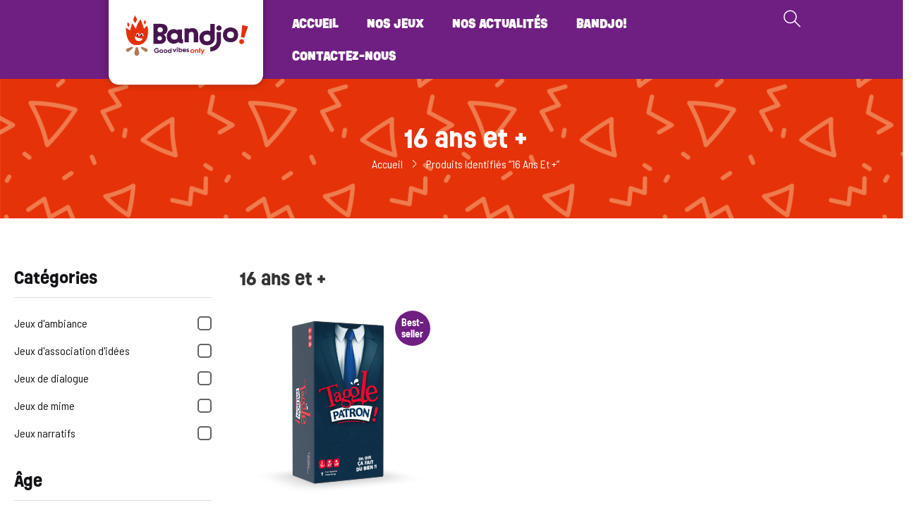

--- FILE ---
content_type: text/html; charset=UTF-8
request_url: https://bandjo.games/etiquette-jeu/16-ans/
body_size: 30400
content:
<!DOCTYPE html>
<html lang="fr-FR">
<head>
	<meta charset="UTF-8">
	<meta name="viewport" content="width=device-width, initial-scale=1.0, viewport-fit=cover" />						<script>document.documentElement.className = document.documentElement.className + ' yes-js js_active js'</script>
			<title>16 ans et + &#8211; Bandjo!</title>
<meta name='robots' content='max-image-preview:large' />
<script id="cookieyes" type="text/javascript" src="https://cdn-cookieyes.com/client_data/fc32a35fa471c2daca413948/script.js"></script>
<!-- Google Tag Manager for WordPress by gtm4wp.com -->
<script data-cfasync="false" data-pagespeed-no-defer>
	var gtm4wp_datalayer_name = "dataLayer";
	var dataLayer = dataLayer || [];
</script>
<!-- End Google Tag Manager for WordPress by gtm4wp.com --><link rel="alternate" type="application/rss+xml" title="Bandjo! &raquo; Flux" href="https://bandjo.games/feed/" />
<link rel="alternate" type="application/rss+xml" title="Bandjo! &raquo; Flux des commentaires" href="https://bandjo.games/comments/feed/" />
<link rel="alternate" type="application/rss+xml" title="Flux pour Bandjo! &raquo; 16 ans et + Étiquette" href="https://bandjo.games/etiquette-jeu/16-ans/feed/" />
<style id='wp-img-auto-sizes-contain-inline-css' type='text/css'>
img:is([sizes=auto i],[sizes^="auto," i]){contain-intrinsic-size:3000px 1500px}
/*# sourceURL=wp-img-auto-sizes-contain-inline-css */
</style>
<link rel='stylesheet' id='font-awesome-css' href='https://bandjo.games/wp-content/plugins/advanced-product-labels-for-woocommerce/berocket/assets/css/font-awesome.min.css?ver=6.9' type='text/css' media='all' />
<style id='font-awesome-inline-css' type='text/css'>
[data-font="FontAwesome"]:before {font-family: 'FontAwesome' !important;content: attr(data-icon) !important;speak: none !important;font-weight: normal !important;font-variant: normal !important;text-transform: none !important;line-height: 1 !important;font-style: normal !important;-webkit-font-smoothing: antialiased !important;-moz-osx-font-smoothing: grayscale !important;}
/*# sourceURL=font-awesome-inline-css */
</style>
<link rel='stylesheet' id='berocket_products_label_style-css' href='https://bandjo.games/wp-content/plugins/advanced-product-labels-for-woocommerce/css/frontend.css?ver=3.3.3' type='text/css' media='all' />
<style id='berocket_products_label_style-inline-css' type='text/css'>

        .berocket_better_labels:before,
        .berocket_better_labels:after {
            clear: both;
            content: " ";
            display: block;
        }
        .berocket_better_labels.berocket_better_labels_image {
            position: absolute!important;
            top: 0px!important;
            bottom: 0px!important;
            left: 0px!important;
            right: 0px!important;
            pointer-events: none;
        }
        .berocket_better_labels.berocket_better_labels_image * {
            pointer-events: none;
        }
        .berocket_better_labels.berocket_better_labels_image img,
        .berocket_better_labels.berocket_better_labels_image .fa,
        .berocket_better_labels.berocket_better_labels_image .berocket_color_label,
        .berocket_better_labels.berocket_better_labels_image .berocket_image_background,
        .berocket_better_labels .berocket_better_labels_line .br_alabel,
        .berocket_better_labels .berocket_better_labels_line .br_alabel span {
            pointer-events: all;
        }
        .berocket_better_labels .berocket_color_label,
        .br_alabel .berocket_color_label {
            width: 100%;
            height: 100%;
            display: block;
        }
        .berocket_better_labels .berocket_better_labels_position_left {
            text-align:left;
            float: left;
            clear: left;
        }
        .berocket_better_labels .berocket_better_labels_position_center {
            text-align:center;
        }
        .berocket_better_labels .berocket_better_labels_position_right {
            text-align:right;
            float: right;
            clear: right;
        }
        .berocket_better_labels.berocket_better_labels_label {
            clear: both
        }
        .berocket_better_labels .berocket_better_labels_line {
            line-height: 1px;
        }
        .berocket_better_labels.berocket_better_labels_label .berocket_better_labels_line {
            clear: none;
        }
        .berocket_better_labels .berocket_better_labels_position_left .berocket_better_labels_line {
            clear: left;
        }
        .berocket_better_labels .berocket_better_labels_position_right .berocket_better_labels_line {
            clear: right;
        }
        .berocket_better_labels .berocket_better_labels_line .br_alabel {
            display: inline-block;
            position: relative;
            top: 0!important;
            left: 0!important;
            right: 0!important;
            line-height: 1px;
        }.berocket_better_labels .berocket_better_labels_position {
                display: flex;
                flex-direction: column;
            }
            .berocket_better_labels .berocket_better_labels_position.berocket_better_labels_position_left {
                align-items: start;
            }
            .berocket_better_labels .berocket_better_labels_position.berocket_better_labels_position_right {
                align-items: end;
            }
            .rtl .berocket_better_labels .berocket_better_labels_position.berocket_better_labels_position_left {
                align-items: end;
            }
            .rtl .berocket_better_labels .berocket_better_labels_position.berocket_better_labels_position_right {
                align-items: start;
            }
            .berocket_better_labels .berocket_better_labels_position.berocket_better_labels_position_center {
                align-items: center;
            }
            .berocket_better_labels .berocket_better_labels_position .berocket_better_labels_inline {
                display: flex;
                align-items: start;
            }
/*# sourceURL=berocket_products_label_style-inline-css */
</style>
<link rel='stylesheet' id='easy-autocomplete-css' href='https://bandjo.games/wp-content/plugins/woocommerce-products-filter/js/easy-autocomplete/easy-autocomplete.min.css?ver=3.3.4.5' type='text/css' media='all' />
<link rel='stylesheet' id='easy-autocomplete-theme-css' href='https://bandjo.games/wp-content/plugins/woocommerce-products-filter/js/easy-autocomplete/easy-autocomplete.themes.min.css?ver=3.3.4.5' type='text/css' media='all' />
<style id='wp-emoji-styles-inline-css' type='text/css'>

	img.wp-smiley, img.emoji {
		display: inline !important;
		border: none !important;
		box-shadow: none !important;
		height: 1em !important;
		width: 1em !important;
		margin: 0 0.07em !important;
		vertical-align: -0.1em !important;
		background: none !important;
		padding: 0 !important;
	}
/*# sourceURL=wp-emoji-styles-inline-css */
</style>
<style id='classic-theme-styles-inline-css' type='text/css'>
/*! This file is auto-generated */
.wp-block-button__link{color:#fff;background-color:#32373c;border-radius:9999px;box-shadow:none;text-decoration:none;padding:calc(.667em + 2px) calc(1.333em + 2px);font-size:1.125em}.wp-block-file__button{background:#32373c;color:#fff;text-decoration:none}
/*# sourceURL=/wp-includes/css/classic-themes.min.css */
</style>
<link rel='stylesheet' id='jquery-selectBox-css' href='https://bandjo.games/wp-content/plugins/yith-woocommerce-wishlist/assets/css/jquery.selectBox.css?ver=1.2.0' type='text/css' media='all' />
<link rel='stylesheet' id='woocommerce_prettyPhoto_css-css' href='//bandjo.games/wp-content/plugins/woocommerce/assets/css/prettyPhoto.css?ver=3.1.6' type='text/css' media='all' />
<link rel='stylesheet' id='yith-wcwl-main-css' href='https://bandjo.games/wp-content/plugins/yith-woocommerce-wishlist/assets/css/style.css?ver=4.11.0' type='text/css' media='all' />
<style id='yith-wcwl-main-inline-css' type='text/css'>
 :root { --rounded-corners-radius: 16px; --add-to-cart-rounded-corners-radius: 16px; --color-headers-background: #F4F4F4; --feedback-duration: 3s } 
 :root { --rounded-corners-radius: 16px; --add-to-cart-rounded-corners-radius: 16px; --color-headers-background: #F4F4F4; --feedback-duration: 3s } 
/*# sourceURL=yith-wcwl-main-inline-css */
</style>
<style id='global-styles-inline-css' type='text/css'>
:root{--wp--preset--aspect-ratio--square: 1;--wp--preset--aspect-ratio--4-3: 4/3;--wp--preset--aspect-ratio--3-4: 3/4;--wp--preset--aspect-ratio--3-2: 3/2;--wp--preset--aspect-ratio--2-3: 2/3;--wp--preset--aspect-ratio--16-9: 16/9;--wp--preset--aspect-ratio--9-16: 9/16;--wp--preset--color--black: #000000;--wp--preset--color--cyan-bluish-gray: #abb8c3;--wp--preset--color--white: #ffffff;--wp--preset--color--pale-pink: #f78da7;--wp--preset--color--vivid-red: #cf2e2e;--wp--preset--color--luminous-vivid-orange: #ff6900;--wp--preset--color--luminous-vivid-amber: #fcb900;--wp--preset--color--light-green-cyan: #7bdcb5;--wp--preset--color--vivid-green-cyan: #00d084;--wp--preset--color--pale-cyan-blue: #8ed1fc;--wp--preset--color--vivid-cyan-blue: #0693e3;--wp--preset--color--vivid-purple: #9b51e0;--wp--preset--gradient--vivid-cyan-blue-to-vivid-purple: linear-gradient(135deg,rgb(6,147,227) 0%,rgb(155,81,224) 100%);--wp--preset--gradient--light-green-cyan-to-vivid-green-cyan: linear-gradient(135deg,rgb(122,220,180) 0%,rgb(0,208,130) 100%);--wp--preset--gradient--luminous-vivid-amber-to-luminous-vivid-orange: linear-gradient(135deg,rgb(252,185,0) 0%,rgb(255,105,0) 100%);--wp--preset--gradient--luminous-vivid-orange-to-vivid-red: linear-gradient(135deg,rgb(255,105,0) 0%,rgb(207,46,46) 100%);--wp--preset--gradient--very-light-gray-to-cyan-bluish-gray: linear-gradient(135deg,rgb(238,238,238) 0%,rgb(169,184,195) 100%);--wp--preset--gradient--cool-to-warm-spectrum: linear-gradient(135deg,rgb(74,234,220) 0%,rgb(151,120,209) 20%,rgb(207,42,186) 40%,rgb(238,44,130) 60%,rgb(251,105,98) 80%,rgb(254,248,76) 100%);--wp--preset--gradient--blush-light-purple: linear-gradient(135deg,rgb(255,206,236) 0%,rgb(152,150,240) 100%);--wp--preset--gradient--blush-bordeaux: linear-gradient(135deg,rgb(254,205,165) 0%,rgb(254,45,45) 50%,rgb(107,0,62) 100%);--wp--preset--gradient--luminous-dusk: linear-gradient(135deg,rgb(255,203,112) 0%,rgb(199,81,192) 50%,rgb(65,88,208) 100%);--wp--preset--gradient--pale-ocean: linear-gradient(135deg,rgb(255,245,203) 0%,rgb(182,227,212) 50%,rgb(51,167,181) 100%);--wp--preset--gradient--electric-grass: linear-gradient(135deg,rgb(202,248,128) 0%,rgb(113,206,126) 100%);--wp--preset--gradient--midnight: linear-gradient(135deg,rgb(2,3,129) 0%,rgb(40,116,252) 100%);--wp--preset--font-size--small: 13px;--wp--preset--font-size--medium: 20px;--wp--preset--font-size--large: 36px;--wp--preset--font-size--x-large: 42px;--wp--preset--spacing--20: 0.44rem;--wp--preset--spacing--30: 0.67rem;--wp--preset--spacing--40: 1rem;--wp--preset--spacing--50: 1.5rem;--wp--preset--spacing--60: 2.25rem;--wp--preset--spacing--70: 3.38rem;--wp--preset--spacing--80: 5.06rem;--wp--preset--shadow--natural: 6px 6px 9px rgba(0, 0, 0, 0.2);--wp--preset--shadow--deep: 12px 12px 50px rgba(0, 0, 0, 0.4);--wp--preset--shadow--sharp: 6px 6px 0px rgba(0, 0, 0, 0.2);--wp--preset--shadow--outlined: 6px 6px 0px -3px rgb(255, 255, 255), 6px 6px rgb(0, 0, 0);--wp--preset--shadow--crisp: 6px 6px 0px rgb(0, 0, 0);}:where(.is-layout-flex){gap: 0.5em;}:where(.is-layout-grid){gap: 0.5em;}body .is-layout-flex{display: flex;}.is-layout-flex{flex-wrap: wrap;align-items: center;}.is-layout-flex > :is(*, div){margin: 0;}body .is-layout-grid{display: grid;}.is-layout-grid > :is(*, div){margin: 0;}:where(.wp-block-columns.is-layout-flex){gap: 2em;}:where(.wp-block-columns.is-layout-grid){gap: 2em;}:where(.wp-block-post-template.is-layout-flex){gap: 1.25em;}:where(.wp-block-post-template.is-layout-grid){gap: 1.25em;}.has-black-color{color: var(--wp--preset--color--black) !important;}.has-cyan-bluish-gray-color{color: var(--wp--preset--color--cyan-bluish-gray) !important;}.has-white-color{color: var(--wp--preset--color--white) !important;}.has-pale-pink-color{color: var(--wp--preset--color--pale-pink) !important;}.has-vivid-red-color{color: var(--wp--preset--color--vivid-red) !important;}.has-luminous-vivid-orange-color{color: var(--wp--preset--color--luminous-vivid-orange) !important;}.has-luminous-vivid-amber-color{color: var(--wp--preset--color--luminous-vivid-amber) !important;}.has-light-green-cyan-color{color: var(--wp--preset--color--light-green-cyan) !important;}.has-vivid-green-cyan-color{color: var(--wp--preset--color--vivid-green-cyan) !important;}.has-pale-cyan-blue-color{color: var(--wp--preset--color--pale-cyan-blue) !important;}.has-vivid-cyan-blue-color{color: var(--wp--preset--color--vivid-cyan-blue) !important;}.has-vivid-purple-color{color: var(--wp--preset--color--vivid-purple) !important;}.has-black-background-color{background-color: var(--wp--preset--color--black) !important;}.has-cyan-bluish-gray-background-color{background-color: var(--wp--preset--color--cyan-bluish-gray) !important;}.has-white-background-color{background-color: var(--wp--preset--color--white) !important;}.has-pale-pink-background-color{background-color: var(--wp--preset--color--pale-pink) !important;}.has-vivid-red-background-color{background-color: var(--wp--preset--color--vivid-red) !important;}.has-luminous-vivid-orange-background-color{background-color: var(--wp--preset--color--luminous-vivid-orange) !important;}.has-luminous-vivid-amber-background-color{background-color: var(--wp--preset--color--luminous-vivid-amber) !important;}.has-light-green-cyan-background-color{background-color: var(--wp--preset--color--light-green-cyan) !important;}.has-vivid-green-cyan-background-color{background-color: var(--wp--preset--color--vivid-green-cyan) !important;}.has-pale-cyan-blue-background-color{background-color: var(--wp--preset--color--pale-cyan-blue) !important;}.has-vivid-cyan-blue-background-color{background-color: var(--wp--preset--color--vivid-cyan-blue) !important;}.has-vivid-purple-background-color{background-color: var(--wp--preset--color--vivid-purple) !important;}.has-black-border-color{border-color: var(--wp--preset--color--black) !important;}.has-cyan-bluish-gray-border-color{border-color: var(--wp--preset--color--cyan-bluish-gray) !important;}.has-white-border-color{border-color: var(--wp--preset--color--white) !important;}.has-pale-pink-border-color{border-color: var(--wp--preset--color--pale-pink) !important;}.has-vivid-red-border-color{border-color: var(--wp--preset--color--vivid-red) !important;}.has-luminous-vivid-orange-border-color{border-color: var(--wp--preset--color--luminous-vivid-orange) !important;}.has-luminous-vivid-amber-border-color{border-color: var(--wp--preset--color--luminous-vivid-amber) !important;}.has-light-green-cyan-border-color{border-color: var(--wp--preset--color--light-green-cyan) !important;}.has-vivid-green-cyan-border-color{border-color: var(--wp--preset--color--vivid-green-cyan) !important;}.has-pale-cyan-blue-border-color{border-color: var(--wp--preset--color--pale-cyan-blue) !important;}.has-vivid-cyan-blue-border-color{border-color: var(--wp--preset--color--vivid-cyan-blue) !important;}.has-vivid-purple-border-color{border-color: var(--wp--preset--color--vivid-purple) !important;}.has-vivid-cyan-blue-to-vivid-purple-gradient-background{background: var(--wp--preset--gradient--vivid-cyan-blue-to-vivid-purple) !important;}.has-light-green-cyan-to-vivid-green-cyan-gradient-background{background: var(--wp--preset--gradient--light-green-cyan-to-vivid-green-cyan) !important;}.has-luminous-vivid-amber-to-luminous-vivid-orange-gradient-background{background: var(--wp--preset--gradient--luminous-vivid-amber-to-luminous-vivid-orange) !important;}.has-luminous-vivid-orange-to-vivid-red-gradient-background{background: var(--wp--preset--gradient--luminous-vivid-orange-to-vivid-red) !important;}.has-very-light-gray-to-cyan-bluish-gray-gradient-background{background: var(--wp--preset--gradient--very-light-gray-to-cyan-bluish-gray) !important;}.has-cool-to-warm-spectrum-gradient-background{background: var(--wp--preset--gradient--cool-to-warm-spectrum) !important;}.has-blush-light-purple-gradient-background{background: var(--wp--preset--gradient--blush-light-purple) !important;}.has-blush-bordeaux-gradient-background{background: var(--wp--preset--gradient--blush-bordeaux) !important;}.has-luminous-dusk-gradient-background{background: var(--wp--preset--gradient--luminous-dusk) !important;}.has-pale-ocean-gradient-background{background: var(--wp--preset--gradient--pale-ocean) !important;}.has-electric-grass-gradient-background{background: var(--wp--preset--gradient--electric-grass) !important;}.has-midnight-gradient-background{background: var(--wp--preset--gradient--midnight) !important;}.has-small-font-size{font-size: var(--wp--preset--font-size--small) !important;}.has-medium-font-size{font-size: var(--wp--preset--font-size--medium) !important;}.has-large-font-size{font-size: var(--wp--preset--font-size--large) !important;}.has-x-large-font-size{font-size: var(--wp--preset--font-size--x-large) !important;}
:where(.wp-block-post-template.is-layout-flex){gap: 1.25em;}:where(.wp-block-post-template.is-layout-grid){gap: 1.25em;}
:where(.wp-block-term-template.is-layout-flex){gap: 1.25em;}:where(.wp-block-term-template.is-layout-grid){gap: 1.25em;}
:where(.wp-block-columns.is-layout-flex){gap: 2em;}:where(.wp-block-columns.is-layout-grid){gap: 2em;}
:root :where(.wp-block-pullquote){font-size: 1.5em;line-height: 1.6;}
/*# sourceURL=global-styles-inline-css */
</style>
<link rel='stylesheet' id='woof-css' href='https://bandjo.games/wp-content/plugins/woocommerce-products-filter/css/front.css?ver=3.3.4.5' type='text/css' media='all' />
<style id='woof-inline-css' type='text/css'>

.woof_products_top_panel li span, .woof_products_top_panel2 li span{background: url(https://bandjo.games/wp-content/plugins/woocommerce-products-filter/img/delete.png);background-size: 14px 14px;background-repeat: no-repeat;background-position: right;}
.woof_edit_view{
                    display: none;
                }
.sidebar .woof_redraw_zone .woof_container_product_tag {
    padding-bottom: 39px !important;
}

/*# sourceURL=woof-inline-css */
</style>
<link rel='stylesheet' id='chosen-drop-down-css' href='https://bandjo.games/wp-content/plugins/woocommerce-products-filter/js/chosen/chosen.min.css?ver=3.3.4.5' type='text/css' media='all' />
<link rel='stylesheet' id='woof_by_author_html_items-css' href='https://bandjo.games/wp-content/plugins/woocommerce-products-filter/ext/by_author/css/by_author.css?ver=3.3.4.5' type='text/css' media='all' />
<link rel='stylesheet' id='woof_by_backorder_html_items-css' href='https://bandjo.games/wp-content/plugins/woocommerce-products-filter/ext/by_backorder/css/by_backorder.css?ver=3.3.4.5' type='text/css' media='all' />
<link rel='stylesheet' id='woof_by_featured_html_items-css' href='https://bandjo.games/wp-content/plugins/woocommerce-products-filter/ext/by_featured/css/by_featured.css?ver=3.3.4.5' type='text/css' media='all' />
<link rel='stylesheet' id='woof_by_instock_html_items-css' href='https://bandjo.games/wp-content/plugins/woocommerce-products-filter/ext/by_instock/css/by_instock.css?ver=3.3.4.5' type='text/css' media='all' />
<link rel='stylesheet' id='woof_by_onsales_html_items-css' href='https://bandjo.games/wp-content/plugins/woocommerce-products-filter/ext/by_onsales/css/by_onsales.css?ver=3.3.4.5' type='text/css' media='all' />
<link rel='stylesheet' id='woof_by_sku_html_items-css' href='https://bandjo.games/wp-content/plugins/woocommerce-products-filter/ext/by_sku/css/by_sku.css?ver=3.3.4.5' type='text/css' media='all' />
<link rel='stylesheet' id='woof_by_text_html_items-css' href='https://bandjo.games/wp-content/plugins/woocommerce-products-filter/ext/by_text/assets/css/front.css?ver=3.3.4.5' type='text/css' media='all' />
<link rel='stylesheet' id='woof_color_html_items-css' href='https://bandjo.games/wp-content/plugins/woocommerce-products-filter/ext/color/css/html_types/color.css?ver=3.3.4.5' type='text/css' media='all' />
<link rel='stylesheet' id='woof_image_html_items-css' href='https://bandjo.games/wp-content/plugins/woocommerce-products-filter/ext/image/css/html_types/image.css?ver=3.3.4.5' type='text/css' media='all' />
<link rel='stylesheet' id='woof_label_html_items-css' href='https://bandjo.games/wp-content/plugins/woocommerce-products-filter/ext/label/css/html_types/label.css?ver=3.3.4.5' type='text/css' media='all' />
<link rel='stylesheet' id='woof_select_hierarchy_html_items-css' href='https://bandjo.games/wp-content/plugins/woocommerce-products-filter/ext/select_hierarchy/css/html_types/select_hierarchy.css?ver=3.3.4.5' type='text/css' media='all' />
<link rel='stylesheet' id='woof_select_radio_check_html_items-css' href='https://bandjo.games/wp-content/plugins/woocommerce-products-filter/ext/select_radio_check/css/html_types/select_radio_check.css?ver=3.3.4.5' type='text/css' media='all' />
<link rel='stylesheet' id='woof_slider_html_items-css' href='https://bandjo.games/wp-content/plugins/woocommerce-products-filter/ext/slider/css/html_types/slider.css?ver=3.3.4.5' type='text/css' media='all' />
<link rel='stylesheet' id='woof_sd_html_items_checkbox-css' href='https://bandjo.games/wp-content/plugins/woocommerce-products-filter/ext/smart_designer/css/elements/checkbox.css?ver=3.3.4.5' type='text/css' media='all' />
<link rel='stylesheet' id='woof_sd_html_items_radio-css' href='https://bandjo.games/wp-content/plugins/woocommerce-products-filter/ext/smart_designer/css/elements/radio.css?ver=3.3.4.5' type='text/css' media='all' />
<link rel='stylesheet' id='woof_sd_html_items_switcher-css' href='https://bandjo.games/wp-content/plugins/woocommerce-products-filter/ext/smart_designer/css/elements/switcher.css?ver=3.3.4.5' type='text/css' media='all' />
<link rel='stylesheet' id='woof_sd_html_items_color-css' href='https://bandjo.games/wp-content/plugins/woocommerce-products-filter/ext/smart_designer/css/elements/color.css?ver=3.3.4.5' type='text/css' media='all' />
<link rel='stylesheet' id='woof_sd_html_items_tooltip-css' href='https://bandjo.games/wp-content/plugins/woocommerce-products-filter/ext/smart_designer/css/tooltip.css?ver=3.3.4.5' type='text/css' media='all' />
<link rel='stylesheet' id='woof_sd_html_items_front-css' href='https://bandjo.games/wp-content/plugins/woocommerce-products-filter/ext/smart_designer/css/front.css?ver=3.3.4.5' type='text/css' media='all' />
<link rel='stylesheet' id='woof-switcher23-css' href='https://bandjo.games/wp-content/plugins/woocommerce-products-filter/css/switcher.css?ver=3.3.4.5' type='text/css' media='all' />
<link rel='stylesheet' id='woocommerce-layout-css' href='https://bandjo.games/wp-content/plugins/woocommerce/assets/css/woocommerce-layout.css?ver=10.3.6' type='text/css' media='all' />
<link rel='stylesheet' id='woocommerce-smallscreen-css' href='https://bandjo.games/wp-content/plugins/woocommerce/assets/css/woocommerce-smallscreen.css?ver=10.3.6' type='text/css' media='only screen and (max-width: 768px)' />
<link rel='stylesheet' id='woocommerce-general-css' href='https://bandjo.games/wp-content/plugins/woocommerce/assets/css/woocommerce.css?ver=10.3.6' type='text/css' media='all' />
<style id='woocommerce-inline-inline-css' type='text/css'>
.woocommerce form .form-row .required { visibility: visible; }
/*# sourceURL=woocommerce-inline-inline-css */
</style>
<link rel='stylesheet' id='woo-variation-swatches-css' href='https://bandjo.games/wp-content/plugins/woo-variation-swatches/assets/css/frontend.min.css?ver=1762877065' type='text/css' media='all' />
<style id='woo-variation-swatches-inline-css' type='text/css'>
:root {
--wvs-tick:url("data:image/svg+xml;utf8,%3Csvg filter='drop-shadow(0px 0px 2px rgb(0 0 0 / .8))' xmlns='http://www.w3.org/2000/svg'  viewBox='0 0 30 30'%3E%3Cpath fill='none' stroke='%23ffffff' stroke-linecap='round' stroke-linejoin='round' stroke-width='4' d='M4 16L11 23 27 7'/%3E%3C/svg%3E");

--wvs-cross:url("data:image/svg+xml;utf8,%3Csvg filter='drop-shadow(0px 0px 5px rgb(255 255 255 / .6))' xmlns='http://www.w3.org/2000/svg' width='72px' height='72px' viewBox='0 0 24 24'%3E%3Cpath fill='none' stroke='%23ff0000' stroke-linecap='round' stroke-width='0.6' d='M5 5L19 19M19 5L5 19'/%3E%3C/svg%3E");
--wvs-single-product-item-width:30px;
--wvs-single-product-item-height:30px;
--wvs-single-product-item-font-size:16px}
/*# sourceURL=woo-variation-swatches-inline-css */
</style>
<link rel='stylesheet' id='brands-styles-css' href='https://bandjo.games/wp-content/plugins/woocommerce/assets/css/brands.css?ver=10.3.6' type='text/css' media='all' />
<link rel='stylesheet' id='circularstd-css' href='https://bandjo.games/wp-content/themes/sapa/css/circularstd.css?ver=1.0' type='text/css' media='all' />
<link rel='stylesheet' id='rightgrotesk-css' href='https://bandjo.games/wp-content/themes/sapa/css/rightgrotesk.css?ver=1.0' type='text/css' media='all' />
<link rel='stylesheet' id='elementor-frontend-css' href='https://bandjo.games/wp-content/plugins/elementor/assets/css/frontend.min.css?ver=3.33.3' type='text/css' media='all' />
<style id='elementor-frontend-inline-css' type='text/css'>
.elementor-kit-11{--e-global-color-primary:#47154E;--e-global-color-secondary:#E53009;--e-global-color-text:#2C2C2C;--e-global-color-accent:#47154E;--e-global-color-d84ef11:#864C8E;--e-global-color-c7a6c68:#F9F4F0;--e-global-color-db03426:#6F1E82;--e-global-typography-primary-font-family:"Ruddy";--e-global-typography-secondary-font-family:"Ruddy";--e-global-typography-secondary-font-weight:600;--e-global-typography-text-font-family:"Barlow Semi Condensed";--e-global-typography-accent-font-family:"Barlow Semi Condensed";--e-global-typography-accent-font-weight:600;color:#2C2C2C;font-family:"Barlow Semi Condensed", Sans-serif;font-size:16px;line-height:24px;}.elementor-kit-11 button,.elementor-kit-11 input[type="button"],.elementor-kit-11 input[type="submit"],.elementor-kit-11 .elementor-button{background-color:#47154E;font-family:"Barlow", Sans-serif;font-size:18px;font-weight:700;color:#FFFFFF;border-style:solid;border-width:2px 2px 2px 2px;border-color:#FFFFFF;border-radius:15px 15px 15px 15px;}.elementor-kit-11 button:hover,.elementor-kit-11 button:focus,.elementor-kit-11 input[type="button"]:hover,.elementor-kit-11 input[type="button"]:focus,.elementor-kit-11 input[type="submit"]:hover,.elementor-kit-11 input[type="submit"]:focus,.elementor-kit-11 .elementor-button:hover,.elementor-kit-11 .elementor-button:focus{background-color:#FFFFFF;color:var( --e-global-color-primary );border-style:solid;border-width:2px 2px 2px 2px;border-color:var( --e-global-color-primary );border-radius:15px 15px 15px 15px;}.elementor-kit-11 e-page-transition{background-color:#FFBC7D;}.elementor-kit-11 p{margin-block-end:14px;}.elementor-kit-11 a{color:var( --e-global-color-secondary );}.elementor-kit-11 a:hover{color:#E53009;}.elementor-kit-11 h1{color:#F9F5F1;font-family:"Ruddy", Sans-serif;font-size:64px;font-weight:700;}.elementor-kit-11 h2{color:#E53009;font-family:"Ruddy", Sans-serif;font-size:32px;font-weight:700;line-height:40px;}.elementor-kit-11 h3{color:#2C2C2C;font-family:"Ruddy", Sans-serif;font-size:24px;font-weight:700;}.elementor-kit-11 h4{font-family:"Ruddy", Sans-serif;font-weight:600;}.elementor-kit-11 h5{font-family:"Ruddy", Sans-serif;font-weight:600;}.elementor-kit-11 h6{font-family:"Ruddy", Sans-serif;font-weight:600;}.elementor-kit-11 input:not([type="button"]):not([type="submit"]),.elementor-kit-11 textarea,.elementor-kit-11 .elementor-field-textual{font-family:"Barlow", Sans-serif;font-size:14px;font-weight:300;color:#585858;background-color:#FFFFFF;}.elementor-section.elementor-section-boxed > .elementor-container{max-width:1356px;}.e-con{--container-max-width:1356px;}.elementor-widget:not(:last-child){margin-block-end:20px;}.elementor-element{--widgets-spacing:20px 20px;--widgets-spacing-row:20px;--widgets-spacing-column:20px;}{}h1.page-title{display:var(--page-title-display);}@media(max-width:1024px){.elementor-kit-11 h2{font-size:22px;line-height:30px;}.elementor-section.elementor-section-boxed > .elementor-container{max-width:1024px;}.e-con{--container-max-width:1024px;}}@media(max-width:767px){.elementor-kit-11 h2{font-size:22px;line-height:30px;}.elementor-section.elementor-section-boxed > .elementor-container{max-width:767px;}.e-con{--container-max-width:767px;}}/* Start Custom Fonts CSS */@font-face {
	font-family: 'Ruddy';
	font-style: normal;
	font-weight: normal;
	font-display: auto;
	src: url('https://bandjo.games/wp-content/uploads/2023/11/Ruddy-Regular.ttf') format('truetype');
}
@font-face {
	font-family: 'Ruddy';
	font-style: normal;
	font-weight: 300;
	font-display: auto;
	src: url('https://bandjo.games/wp-content/uploads/2023/12/Ruddy-Light.ttf') format('truetype');
}
@font-face {
	font-family: 'Ruddy';
	font-style: normal;
	font-weight: bold;
	font-display: auto;
	src: url('https://bandjo.games/wp-content/uploads/2023/12/Ruddy-Bold.ttf') format('truetype');
}
@font-face {
	font-family: 'Ruddy';
	font-style: normal;
	font-weight: 900;
	font-display: auto;
	src: url('https://bandjo.games/wp-content/uploads/2023/12/Ruddy-Black.ttf') format('truetype');
}
/* End Custom Fonts CSS */
.elementor-7080 .elementor-element.elementor-element-7c8b67da{--display:flex;--min-height:100px;--flex-direction:row;--container-widget-width:calc( ( 1 - var( --container-widget-flex-grow ) ) * 100% );--container-widget-height:100%;--container-widget-flex-grow:1;--container-widget-align-self:stretch;--flex-wrap-mobile:wrap;--align-items:stretch;--gap:0px 0px;--row-gap:0px;--column-gap:0px;--margin-top:0%;--margin-bottom:0%;--margin-left:0%;--margin-right:0%;--padding-top:0%;--padding-bottom:0%;--padding-left:10%;--padding-right:10%;--z-index:95;}.elementor-7080 .elementor-element.elementor-element-7c8b67da:not(.elementor-motion-effects-element-type-background), .elementor-7080 .elementor-element.elementor-element-7c8b67da > .elementor-motion-effects-container > .elementor-motion-effects-layer{background-color:var( --e-global-color-db03426 );}.elementor-7080 .elementor-element.elementor-element-4eef500{--display:flex;}.elementor-7080 .elementor-element.elementor-element-4eef500.e-con{--flex-grow:0;--flex-shrink:0;}.elementor-7080 .elementor-element.elementor-element-9f4b410 > .elementor-widget-container{--e-transform-translateY:11px;margin:-45px 0px -55px 0px;}.elementor-7080 .elementor-element.elementor-element-9f4b410{text-align:center;}.elementor-7080 .elementor-element.elementor-element-9f4b410 img{max-width:250px;}.elementor-7080 .elementor-element.elementor-element-f5a3a13{--display:flex;--justify-content:center;}.elementor-7080 .elementor-element.elementor-element-d89a68a > .elementor-widget-container{margin:0px 0px 0px 0px;padding:0px 0px 0px 0px;}.elementor-7080 .elementor-element.elementor-element-d89a68a.elementor-element{--align-self:flex-end;}.elementor-7080 .elementor-element.elementor-element-d89a68a .elementor-nav-menu .elementor-item{font-family:"Ruddy", Sans-serif;font-size:17px;font-weight:900;text-transform:uppercase;}.elementor-7080 .elementor-element.elementor-element-d89a68a .elementor-nav-menu--main .elementor-item{color:#FFFFFF;fill:#FFFFFF;}.elementor-7080 .elementor-element.elementor-element-c71ba85{--display:flex;--justify-content:center;}.elementor-7080 .elementor-element.elementor-element-cc01fae{width:var( --container-widget-width, 5% );max-width:5%;--container-widget-width:5%;--container-widget-flex-grow:0;}.elementor-7080 .elementor-element.elementor-element-cc01fae.elementor-element{--flex-grow:0;--flex-shrink:0;}.elementor-7080 .elementor-element.elementor-element-cc01fae .btn-search-icon > i,
                    .elementor-7080 .elementor-element.elementor-element-cc01fae .btn-search-icon > svg{font-size:24px;}.elementor-theme-builder-content-area{height:400px;}.elementor-location-header:before, .elementor-location-footer:before{content:"";display:table;clear:both;}@media(min-width:768px){.elementor-7080 .elementor-element.elementor-element-7c8b67da{--width:100%;}.elementor-7080 .elementor-element.elementor-element-4eef500{--width:25%;}.elementor-7080 .elementor-element.elementor-element-f5a3a13{--width:70%;}.elementor-7080 .elementor-element.elementor-element-c71ba85{--width:5%;}}@media(max-width:1024px){.elementor-7080 .elementor-element.elementor-element-7c8b67da{--min-height:85px;--padding-top:0%;--padding-bottom:0%;--padding-left:5%;--padding-right:5%;}}@media(max-width:767px){.elementor-7080 .elementor-element.elementor-element-7c8b67da{--min-height:65px;}}
.elementor-7088 .elementor-element.elementor-element-6ca66498{--display:flex;--flex-direction:row;--container-widget-width:calc( ( 1 - var( --container-widget-flex-grow ) ) * 100% );--container-widget-height:100%;--container-widget-flex-grow:1;--container-widget-align-self:stretch;--flex-wrap-mobile:wrap;--justify-content:space-evenly;--align-items:flex-start;--gap:0px 0px;--row-gap:0px;--column-gap:0px;--padding-top:5%;--padding-bottom:5%;--padding-left:15%;--padding-right:15%;}.elementor-7088 .elementor-element.elementor-element-6ca66498:not(.elementor-motion-effects-element-type-background), .elementor-7088 .elementor-element.elementor-element-6ca66498 > .elementor-motion-effects-container > .elementor-motion-effects-layer{background-color:#47154E;}.elementor-7088 .elementor-element.elementor-element-54a8a641{--display:flex;--flex-direction:column;--container-widget-width:100%;--container-widget-height:initial;--container-widget-flex-grow:0;--container-widget-align-self:initial;--flex-wrap-mobile:wrap;--gap:40px 40px;--row-gap:40px;--column-gap:40px;}.elementor-7088 .elementor-element.elementor-element-54a8a641.e-con{--flex-grow:0;--flex-shrink:0;}.elementor-7088 .elementor-element.elementor-element-6dbfd74{width:100%;max-width:100%;text-align:left;}.elementor-7088 .elementor-element.elementor-element-6dbfd74.elementor-element{--flex-grow:0;--flex-shrink:0;}.elementor-7088 .elementor-element.elementor-element-6dbfd74 .elementor-heading-title{font-family:"Ruddy", Sans-serif;font-size:30px;font-weight:700;line-height:1.5em;color:#FFFFFF;}.elementor-7088 .elementor-element.elementor-element-1efe8baf{--grid-template-columns:repeat(0, auto);--icon-size:23px;--grid-column-gap:20px;--grid-row-gap:0px;}.elementor-7088 .elementor-element.elementor-element-1efe8baf .elementor-widget-container{text-align:left;}.elementor-7088 .elementor-element.elementor-element-1efe8baf.elementor-element{--flex-grow:0;--flex-shrink:0;}.elementor-7088 .elementor-element.elementor-element-1efe8baf .elementor-social-icon{background-color:#02010100;--icon-padding:0em;}.elementor-7088 .elementor-element.elementor-element-1efe8baf .elementor-social-icon i{color:#FFFFFF;}.elementor-7088 .elementor-element.elementor-element-1efe8baf .elementor-social-icon svg{fill:#FFFFFF;}.elementor-7088 .elementor-element.elementor-element-1efe8baf .elementor-social-icon:hover i{color:#C8D5DC;}.elementor-7088 .elementor-element.elementor-element-1efe8baf .elementor-social-icon:hover svg{fill:#C8D5DC;}.elementor-7088 .elementor-element.elementor-element-74dfac9{--display:flex;--flex-direction:column;--container-widget-width:100%;--container-widget-height:initial;--container-widget-flex-grow:0;--container-widget-align-self:initial;--flex-wrap-mobile:wrap;}.elementor-7088 .elementor-element.elementor-element-1ca40d9.elementor-element{--flex-grow:0;--flex-shrink:0;}.elementor-7088 .elementor-element.elementor-element-1ca40d9 .elementor-nav-menu .elementor-item{font-family:"Barlow", Sans-serif;font-size:20px;font-weight:700;text-transform:uppercase;line-height:20px;}.elementor-7088 .elementor-element.elementor-element-1ca40d9 .elementor-nav-menu--main .elementor-item{color:#FFFFFF;fill:#FFFFFF;padding-top:10px;padding-bottom:10px;}.elementor-7088 .elementor-element.elementor-element-1ca40d9 .elementor-nav-menu--main .elementor-item:hover,
					.elementor-7088 .elementor-element.elementor-element-1ca40d9 .elementor-nav-menu--main .elementor-item.elementor-item-active,
					.elementor-7088 .elementor-element.elementor-element-1ca40d9 .elementor-nav-menu--main .elementor-item.highlighted,
					.elementor-7088 .elementor-element.elementor-element-1ca40d9 .elementor-nav-menu--main .elementor-item:focus{color:#C8D5DC;fill:#C8D5DC;}.elementor-7088 .elementor-element.elementor-element-726bd85{--display:flex;--flex-direction:column;--container-widget-width:100%;--container-widget-height:initial;--container-widget-flex-grow:0;--container-widget-align-self:initial;--flex-wrap-mobile:wrap;--gap:20px 20px;--row-gap:20px;--column-gap:20px;}.elementor-7088 .elementor-element.elementor-element-d2c562f.elementor-element{--flex-grow:0;--flex-shrink:0;}.elementor-7088 .elementor-element.elementor-element-d2c562f .elementor-nav-menu .elementor-item{font-family:"Barlow", Sans-serif;font-size:20px;font-weight:700;text-transform:uppercase;line-height:20px;}.elementor-7088 .elementor-element.elementor-element-d2c562f .elementor-nav-menu--main .elementor-item{color:#FFFFFF;fill:#FFFFFF;padding-top:10px;padding-bottom:10px;}.elementor-7088 .elementor-element.elementor-element-d2c562f .elementor-nav-menu--main .elementor-item:hover,
					.elementor-7088 .elementor-element.elementor-element-d2c562f .elementor-nav-menu--main .elementor-item.elementor-item-active,
					.elementor-7088 .elementor-element.elementor-element-d2c562f .elementor-nav-menu--main .elementor-item.highlighted,
					.elementor-7088 .elementor-element.elementor-element-d2c562f .elementor-nav-menu--main .elementor-item:focus{color:#C8D5DC;fill:#C8D5DC;}.elementor-7088 .elementor-element.elementor-element-4b9108d{--display:flex;--flex-direction:row;--container-widget-width:calc( ( 1 - var( --container-widget-flex-grow ) ) * 100% );--container-widget-height:100%;--container-widget-flex-grow:1;--container-widget-align-self:stretch;--flex-wrap-mobile:wrap;--justify-content:center;--align-items:center;--gap:0px 0px;--row-gap:0px;--column-gap:0px;border-style:solid;--border-style:solid;border-width:1px 0px 0px 0px;--border-top-width:1px;--border-right-width:0px;--border-bottom-width:0px;--border-left-width:0px;border-color:#FFFFFF;--border-color:#FFFFFF;--border-radius:0px 0px 0px 0px;--margin-top:0px;--margin-bottom:0px;--margin-left:0px;--margin-right:0px;--padding-top:25px;--padding-bottom:20px;--padding-left:0px;--padding-right:0px;}.elementor-7088 .elementor-element.elementor-element-4b9108d:not(.elementor-motion-effects-element-type-background), .elementor-7088 .elementor-element.elementor-element-4b9108d > .elementor-motion-effects-container > .elementor-motion-effects-layer{background-color:var( --e-global-color-primary );}.elementor-7088 .elementor-element.elementor-element-552485b{--display:flex;--flex-direction:column;--container-widget-width:100%;--container-widget-height:initial;--container-widget-flex-grow:0;--container-widget-align-self:initial;--flex-wrap-mobile:wrap;}.elementor-7088 .elementor-element.elementor-element-ca6b041{width:100%;max-width:100%;text-align:left;}.elementor-7088 .elementor-element.elementor-element-ca6b041.elementor-element{--align-self:flex-end;--flex-grow:0;--flex-shrink:0;}.elementor-7088 .elementor-element.elementor-element-ca6b041 .elementor-heading-title{font-family:"Barlow", Sans-serif;font-size:14px;font-weight:300;color:#FFFFFF;}.elementor-7088 .elementor-element.elementor-element-3ae2e84{--display:flex;--flex-direction:column;--container-widget-width:calc( ( 1 - var( --container-widget-flex-grow ) ) * 100% );--container-widget-height:initial;--container-widget-flex-grow:0;--container-widget-align-self:initial;--flex-wrap-mobile:wrap;--align-items:center;}.elementor-7088 .elementor-element.elementor-element-11c3beb{width:100%;max-width:100%;text-align:right;}.elementor-7088 .elementor-element.elementor-element-11c3beb.elementor-element{--flex-grow:0;--flex-shrink:0;}.elementor-7088 .elementor-element.elementor-element-11c3beb .elementor-heading-title{font-family:"Barlow", Sans-serif;font-size:14px;font-weight:300;color:#FFFFFF;}.elementor-theme-builder-content-area{height:400px;}.elementor-location-header:before, .elementor-location-footer:before{content:"";display:table;clear:both;}@media(max-width:1024px){.elementor-7088 .elementor-element.elementor-element-6ca66498{--min-height:0px;--flex-direction:row;--container-widget-width:calc( ( 1 - var( --container-widget-flex-grow ) ) * 100% );--container-widget-height:100%;--container-widget-flex-grow:1;--container-widget-align-self:stretch;--flex-wrap-mobile:wrap;--justify-content:space-evenly;--align-items:center;--flex-wrap:wrap;--padding-top:8%;--padding-bottom:8%;--padding-left:5%;--padding-right:5%;}.elementor-7088 .elementor-element.elementor-element-54a8a641{--justify-content:center;--gap:30px 30px;--row-gap:30px;--column-gap:30px;--margin-top:0px;--margin-bottom:40px;--margin-left:0px;--margin-right:0px;--padding-top:0%;--padding-bottom:0%;--padding-left:0%;--padding-right:0%;}.elementor-7088 .elementor-element.elementor-element-54a8a641.e-con{--order:-99999 /* order start hack */;}.elementor-7088 .elementor-element.elementor-element-6dbfd74{text-align:center;}.elementor-7088 .elementor-element.elementor-element-1efe8baf .elementor-widget-container{text-align:center;}.elementor-7088 .elementor-element.elementor-element-1efe8baf{--icon-size:18px;}.elementor-7088 .elementor-element.elementor-element-74dfac9.e-con{--align-self:flex-start;}.elementor-7088 .elementor-element.elementor-element-726bd85{--margin-top:0px;--margin-bottom:0px;--margin-left:0px;--margin-right:0px;}.elementor-7088 .elementor-element.elementor-element-726bd85.e-con{--align-self:flex-start;}.elementor-7088 .elementor-element.elementor-element-4b9108d{--justify-content:center;}.elementor-7088 .elementor-element.elementor-element-ca6b041{width:100%;max-width:100%;}.elementor-7088 .elementor-element.elementor-element-11c3beb{width:100%;max-width:100%;}}@media(max-width:767px){.elementor-7088 .elementor-element.elementor-element-6ca66498{--flex-direction:column;--container-widget-width:100%;--container-widget-height:initial;--container-widget-flex-grow:0;--container-widget-align-self:initial;--flex-wrap-mobile:wrap;--gap:30px 30px;--row-gap:30px;--column-gap:30px;--align-content:center;--padding-top:20%;--padding-bottom:20%;--padding-left:5%;--padding-right:5%;}.elementor-7088 .elementor-element.elementor-element-54a8a641{--margin-top:0px;--margin-bottom:20px;--margin-left:0px;--margin-right:0px;--padding-top:0px;--padding-bottom:0px;--padding-left:0px;--padding-right:0px;}.elementor-7088 .elementor-element.elementor-element-54a8a641.e-con{--align-self:flex-start;--order:-99999 /* order start hack */;}.elementor-7088 .elementor-element.elementor-element-6dbfd74 > .elementor-widget-container{margin:0px 10px 0px 10px;padding:0px 0px 0px 0px;}.elementor-7088 .elementor-element.elementor-element-6dbfd74.elementor-element{--align-self:flex-start;}.elementor-7088 .elementor-element.elementor-element-6dbfd74{text-align:left;}.elementor-7088 .elementor-element.elementor-element-6dbfd74 .elementor-heading-title{line-height:1.5em;}.elementor-7088 .elementor-element.elementor-element-1efe8baf .elementor-widget-container{text-align:left;}.elementor-7088 .elementor-element.elementor-element-1efe8baf{width:100%;max-width:100%;}.elementor-7088 .elementor-element.elementor-element-1efe8baf > .elementor-widget-container{margin:0px 10px 0px 10px;padding:0px 0px 0px 0px;}.elementor-7088 .elementor-element.elementor-element-74dfac9{--width:100%;--min-height:0px;--flex-direction:column;--container-widget-width:100%;--container-widget-height:initial;--container-widget-flex-grow:0;--container-widget-align-self:initial;--flex-wrap-mobile:wrap;--margin-top:0px;--margin-bottom:0px;--margin-left:0px;--margin-right:0px;--padding-top:0px;--padding-bottom:0px;--padding-left:0px;--padding-right:0px;}.elementor-7088 .elementor-element.elementor-element-1ca40d9{width:var( --container-widget-width, 100% );max-width:100%;--container-widget-width:100%;--container-widget-flex-grow:0;}.elementor-7088 .elementor-element.elementor-element-1ca40d9 > .elementor-widget-container{margin:0px 0px 0px 0px;padding:0px 0px 0px 0px;}.elementor-7088 .elementor-element.elementor-element-1ca40d9.elementor-element{--align-self:flex-start;}.elementor-7088 .elementor-element.elementor-element-726bd85{--padding-top:0px;--padding-bottom:0px;--padding-left:0px;--padding-right:0px;}.elementor-7088 .elementor-element.elementor-element-d2c562f{width:var( --container-widget-width, 100% );max-width:100%;--container-widget-width:100%;--container-widget-flex-grow:0;}.elementor-7088 .elementor-element.elementor-element-d2c562f > .elementor-widget-container{margin:0px 0px 0px 0px;padding:0px 0px 0px 0px;}.elementor-7088 .elementor-element.elementor-element-d2c562f.elementor-element{--align-self:flex-start;}.elementor-7088 .elementor-element.elementor-element-ca6b041 > .elementor-widget-container{margin:0px 0px 0px 0px;}.elementor-7088 .elementor-element.elementor-element-ca6b041.elementor-element{--order:-99999 /* order start hack */;}.elementor-7088 .elementor-element.elementor-element-ca6b041{text-align:center;}.elementor-7088 .elementor-element.elementor-element-11c3beb > .elementor-widget-container{padding:0px 0px 0px 0px;}.elementor-7088 .elementor-element.elementor-element-11c3beb.elementor-element{--align-self:center;}.elementor-7088 .elementor-element.elementor-element-11c3beb{text-align:center;}}@media(min-width:768px){.elementor-7088 .elementor-element.elementor-element-54a8a641{--width:40%;}.elementor-7088 .elementor-element.elementor-element-74dfac9{--width:30%;}.elementor-7088 .elementor-element.elementor-element-726bd85{--width:30%;}.elementor-7088 .elementor-element.elementor-element-552485b{--width:50%;}.elementor-7088 .elementor-element.elementor-element-3ae2e84{--width:50%;}}@media(max-width:1024px) and (min-width:768px){.elementor-7088 .elementor-element.elementor-element-54a8a641{--width:100%;}.elementor-7088 .elementor-element.elementor-element-74dfac9{--width:45%;}.elementor-7088 .elementor-element.elementor-element-726bd85{--width:45%;}}
/*# sourceURL=elementor-frontend-inline-css */
</style>
<link rel='stylesheet' id='widget-image-css' href='https://bandjo.games/wp-content/plugins/elementor/assets/css/widget-image.min.css?ver=3.33.3' type='text/css' media='all' />
<link rel='stylesheet' id='widget-nav-menu-css' href='https://bandjo.games/wp-content/plugins/elementor-pro/assets/css/widget-nav-menu.min.css?ver=3.33.2' type='text/css' media='all' />
<link rel='stylesheet' id='sumoselect-css' href='https://bandjo.games/wp-content/themes/sapa/css/sumoselect.css?ver=1.0.0' type='text/css' media='all' />
<link rel='stylesheet' id='e-sticky-css' href='https://bandjo.games/wp-content/plugins/elementor-pro/assets/css/modules/sticky.min.css?ver=3.33.2' type='text/css' media='all' />
<link rel='stylesheet' id='widget-heading-css' href='https://bandjo.games/wp-content/plugins/elementor/assets/css/widget-heading.min.css?ver=3.33.3' type='text/css' media='all' />
<link rel='stylesheet' id='widget-social-icons-css' href='https://bandjo.games/wp-content/plugins/elementor/assets/css/widget-social-icons.min.css?ver=3.33.3' type='text/css' media='all' />
<link rel='stylesheet' id='e-apple-webkit-css' href='https://bandjo.games/wp-content/plugins/elementor/assets/css/conditionals/apple-webkit.min.css?ver=3.33.3' type='text/css' media='all' />
<link rel='stylesheet' id='font-awesome-5-all-css' href='https://bandjo.games/wp-content/plugins/elementor/assets/lib/font-awesome/css/all.min.css?ver=3.33.3' type='text/css' media='all' />
<link rel='stylesheet' id='font-awesome-4-shim-css' href='https://bandjo.games/wp-content/plugins/elementor/assets/lib/font-awesome/css/v4-shims.min.css?ver=3.33.3' type='text/css' media='all' />
<link rel='stylesheet' id='bootstrap-css' href='https://bandjo.games/wp-content/themes/sapa/css/bootstrap.css?ver=5.3' type='text/css' media='all' />
<link rel='stylesheet' id='sapa-template-css' href='https://bandjo.games/wp-content/themes/sapa/css/template.css?ver=1.0' type='text/css' media='all' />
<link rel='stylesheet' id='sapa-skin-css' href='https://bandjo.games/wp-content/themes/sapa/css/skins/glasses/type.css?ver=1.0' type='text/css' media='all' />
<link rel='stylesheet' id='sapa-style-css' href='https://bandjo.games/wp-content/themes/sapa/style.css?ver=1.0' type='text/css' media='all' />
<style id='sapa-style-inline-css' type='text/css'>
:root {--tb-theme-color: #47154E;--tb-theme-body: transparent;--tb-theme-color-bg-opacity-01: rgba(71,21,78,0.08);--tb-theme-color-hover: #43134a;--tb-header-mobile-bg: #6f1e82;--tb-header-mobile-color: #ffffff;--tb-theme-color-text: #47154E;--tb-btn-text-color: #ffffff;}:root {--tb-text-primary-font: 'Circular Std';--tb-text-second-font: 'Avenir';}/* Theme Options Styles */.checkout-logo img {max-width: 200px;}@media (max-width: 1199px) {/* Limit logo image height for mobile according to mobile header height */.mobile-logo a img {width: 200px;}.mobile-logo a img {padding-top: 5px;padding-right: 5px;padding-bottom: 5px;padding-left: 5px;}}@media screen and (max-width: 782px) {html body.admin-bar{top: -46px !important;position: relative;}}/* Custom CSS */body .berocket_better_labels .berocket_better_labels_position_right .berocket_better_labels_line { z-index: 0 !important; }
/*# sourceURL=sapa-style-inline-css */
</style>
<link rel='stylesheet' id='sapa-font-tbay-custom-css' href='https://bandjo.games/wp-content/themes/sapa/css/font-tbay-custom.css?ver=1.0.0' type='text/css' media='all' />
<link rel='stylesheet' id='simple-line-icons-css' href='https://bandjo.games/wp-content/themes/sapa/css/simple-line-icons.css?ver=2.4.0' type='text/css' media='all' />
<link rel='stylesheet' id='material-design-iconic-font-css' href='https://bandjo.games/wp-content/themes/sapa/css/material-design-iconic-font.css?ver=2.2.0' type='text/css' media='all' />
<link rel='stylesheet' id='animate-css' href='https://bandjo.games/wp-content/themes/sapa/css/animate.css?ver=3.5.0' type='text/css' media='all' />
<link rel='stylesheet' id='jquery-treeview-css' href='https://bandjo.games/wp-content/themes/sapa/css/jquery.treeview.css?ver=1.0.0' type='text/css' media='all' />
<link rel='stylesheet' id='sapa-child-style-css' href='https://bandjo.games/wp-content/themes/sapa-child/style.css?ver=1.0' type='text/css' media='all' />
<link rel='stylesheet' id='elementor-gf-local-barlowsemicondensed-css' href='https://bandjo.games/wp-content/uploads/elementor/google-fonts/css/barlowsemicondensed.css?ver=1742227312' type='text/css' media='all' />
<link rel='stylesheet' id='elementor-gf-local-barlow-css' href='https://bandjo.games/wp-content/uploads/elementor/google-fonts/css/barlow.css?ver=1742227315' type='text/css' media='all' />
<script type="text/javascript" src="https://bandjo.games/wp-includes/js/jquery/jquery.min.js?ver=3.7.1" id="jquery-core-js"></script>
<script type="text/javascript" src="https://bandjo.games/wp-includes/js/jquery/jquery-migrate.min.js?ver=3.4.1" id="jquery-migrate-js"></script>
<script type="text/javascript" src="https://bandjo.games/wp-content/plugins/woocommerce-products-filter/js/easy-autocomplete/jquery.easy-autocomplete.min.js?ver=3.3.4.5" id="easy-autocomplete-js"></script>
<script type="text/javascript" id="woof-husky-js-extra">
/* <![CDATA[ */
var woof_husky_txt = {"ajax_url":"https://bandjo.games/wp-admin/admin-ajax.php","plugin_uri":"https://bandjo.games/wp-content/plugins/woocommerce-products-filter/ext/by_text/","loader":"https://bandjo.games/wp-content/plugins/woocommerce-products-filter/ext/by_text/assets/img/ajax-loader.gif","not_found":"Nothing found!","prev":"Prev","next":"Next","site_link":"https://bandjo.games","default_data":{"placeholder":"","behavior":"title","search_by_full_word":0,"autocomplete":1,"how_to_open_links":0,"taxonomy_compatibility":0,"sku_compatibility":0,"custom_fields":"","search_desc_variant":0,"view_text_length":10,"min_symbols":3,"max_posts":10,"image":"","notes_for_customer":"","template":"default","max_open_height":300,"page":0}};
//# sourceURL=woof-husky-js-extra
/* ]]> */
</script>
<script type="text/javascript" src="https://bandjo.games/wp-content/plugins/woocommerce-products-filter/ext/by_text/assets/js/husky.js?ver=3.3.4.5" id="woof-husky-js"></script>
<script type="text/javascript" src="https://bandjo.games/wp-content/plugins/woocommerce/assets/js/jquery-blockui/jquery.blockUI.min.js?ver=2.7.0-wc.10.3.6" id="wc-jquery-blockui-js" data-wp-strategy="defer"></script>
<script type="text/javascript" src="https://bandjo.games/wp-content/plugins/woocommerce/assets/js/js-cookie/js.cookie.min.js?ver=2.1.4-wc.10.3.6" id="wc-js-cookie-js" defer="defer" data-wp-strategy="defer"></script>
<script type="text/javascript" id="woocommerce-js-extra">
/* <![CDATA[ */
var woocommerce_params = {"ajax_url":"/wp-admin/admin-ajax.php","wc_ajax_url":"/?wc-ajax=%%endpoint%%","i18n_password_show":"Afficher le mot de passe","i18n_password_hide":"Masquer le mot de passe"};
//# sourceURL=woocommerce-js-extra
/* ]]> */
</script>
<script type="text/javascript" src="https://bandjo.games/wp-content/plugins/woocommerce/assets/js/frontend/woocommerce.min.js?ver=10.3.6" id="woocommerce-js" defer="defer" data-wp-strategy="defer"></script>
<script type="text/javascript" src="https://bandjo.games/wp-content/plugins/elementor/assets/lib/font-awesome/js/v4-shims.min.js?ver=3.33.3" id="font-awesome-4-shim-js"></script>
<link rel="https://api.w.org/" href="https://bandjo.games/wp-json/" /><link rel="alternate" title="JSON" type="application/json" href="https://bandjo.games/wp-json/wp/v2/product_tag/117" /><link rel="EditURI" type="application/rsd+xml" title="RSD" href="https://bandjo.games/xmlrpc.php?rsd" />
<meta name="generator" content="WordPress 6.9" />
<meta name="generator" content="WooCommerce 10.3.6" />
<meta name="generator" content="Redux 4.5.9" /><style>.product .images {position: relative;}

.br_alabel span {font-weight: normal;}</style>
<!-- Google Tag Manager for WordPress by gtm4wp.com -->
<!-- GTM Container placement set to automatic -->
<script data-cfasync="false" data-pagespeed-no-defer>
	var dataLayer_content = {"pagePostType":"product","pagePostType2":"tax-product","pageCategory":[]};
	dataLayer.push( dataLayer_content );
</script>
<script data-cfasync="false" data-pagespeed-no-defer>
(function(w,d,s,l,i){w[l]=w[l]||[];w[l].push({'gtm.start':
new Date().getTime(),event:'gtm.js'});var f=d.getElementsByTagName(s)[0],
j=d.createElement(s),dl=l!='dataLayer'?'&l='+l:'';j.async=true;j.src=
'//www.googletagmanager.com/gtm.js?id='+i+dl;f.parentNode.insertBefore(j,f);
})(window,document,'script','dataLayer','GTM-MDNSLJM3');
</script>
<!-- End Google Tag Manager for WordPress by gtm4wp.com -->	<noscript><style>.woocommerce-product-gallery{ opacity: 1 !important; }</style></noscript>
	<meta name="generator" content="Elementor 3.33.3; features: e_font_icon_svg, additional_custom_breakpoints; settings: css_print_method-internal, google_font-enabled, font_display-swap">
			<style>
				.e-con.e-parent:nth-of-type(n+4):not(.e-lazyloaded):not(.e-no-lazyload),
				.e-con.e-parent:nth-of-type(n+4):not(.e-lazyloaded):not(.e-no-lazyload) * {
					background-image: none !important;
				}
				@media screen and (max-height: 1024px) {
					.e-con.e-parent:nth-of-type(n+3):not(.e-lazyloaded):not(.e-no-lazyload),
					.e-con.e-parent:nth-of-type(n+3):not(.e-lazyloaded):not(.e-no-lazyload) * {
						background-image: none !important;
					}
				}
				@media screen and (max-height: 640px) {
					.e-con.e-parent:nth-of-type(n+2):not(.e-lazyloaded):not(.e-no-lazyload),
					.e-con.e-parent:nth-of-type(n+2):not(.e-lazyloaded):not(.e-no-lazyload) * {
						background-image: none !important;
					}
				}
			</style>
			<link rel="icon" href="https://bandjo.games/wp-content/uploads/2023/11/Favicon-Bandjo-50x50.png" sizes="32x32" />
<link rel="icon" href="https://bandjo.games/wp-content/uploads/2023/11/Favicon-Bandjo-300x300.png" sizes="192x192" />
<link rel="apple-touch-icon" href="https://bandjo.games/wp-content/uploads/2023/11/Favicon-Bandjo-300x300.png" />
<meta name="msapplication-TileImage" content="https://bandjo.games/wp-content/uploads/2023/11/Favicon-Bandjo-300x300.png" />
		<style type="text/css" id="wp-custom-css">
			@media (min-width: 1250px) {
.single-product .flex-control-nav.flex-control-thumbs {
	height: 170px;
}
}		</style>
		</head>
<body class="archive tax-product_tag term-16-ans term-117 wp-custom-logo wp-theme-sapa wp-child-theme-sapa-child theme-sapa woocommerce woocommerce-page woocommerce-no-js woo-variation-swatches wvs-behavior-blur wvs-theme-sapa-child wvs-show-label wvs-tooltip  elementor-default elementor-kit-11 ajax_cart_no-popup mb-ft-desktop mbhd-ft-icon">

<!-- GTM Container placement set to automatic -->
<!-- Google Tag Manager (noscript) -->
				<noscript><iframe src="https://www.googletagmanager.com/ns.html?id=GTM-MDNSLJM3" height="0" width="0" style="display:none;visibility:hidden" aria-hidden="true"></iframe></noscript>
<!-- End Google Tag Manager (noscript) --><link rel="stylesheet" href="https://use.typekit.net/qhn2ena.css">
<div class="tbay-el-pro-wrapper hidden-header"><div id="tbay-main-content" class="site">		<header data-elementor-type="header" data-elementor-id="7080" class="elementor elementor-7080 elementor-location-header" data-elementor-post-type="elementor_library">
			<div class="elementor-element elementor-element-7c8b67da e-con-full e-flex e-con e-parent" data-id="7c8b67da" data-element_type="container" data-settings="{&quot;background_background&quot;:&quot;classic&quot;,&quot;sticky&quot;:&quot;top&quot;,&quot;sticky_on&quot;:[&quot;desktop&quot;,&quot;tablet&quot;,&quot;mobile&quot;],&quot;sticky_offset&quot;:0,&quot;sticky_effects_offset&quot;:0,&quot;sticky_anchor_link_offset&quot;:0}">
		<div class="elementor-element elementor-element-4eef500 e-con-full e-flex e-con e-child" data-id="4eef500" data-element_type="container">
				<div class="elementor-element elementor-element-9f4b410 e-transform elementor-widget elementor-widget-sapa-site-logo w-auto elementor-widget-tbay-base" data-id="9f4b410" data-element_type="widget" data-settings="{&quot;_transform_translateY_effect&quot;:{&quot;unit&quot;:&quot;px&quot;,&quot;size&quot;:11,&quot;sizes&quot;:[]},&quot;_transform_translateX_effect&quot;:{&quot;unit&quot;:&quot;px&quot;,&quot;size&quot;:&quot;&quot;,&quot;sizes&quot;:[]},&quot;_transform_translateX_effect_tablet&quot;:{&quot;unit&quot;:&quot;px&quot;,&quot;size&quot;:&quot;&quot;,&quot;sizes&quot;:[]},&quot;_transform_translateX_effect_mobile&quot;:{&quot;unit&quot;:&quot;px&quot;,&quot;size&quot;:&quot;&quot;,&quot;sizes&quot;:[]},&quot;_transform_translateY_effect_tablet&quot;:{&quot;unit&quot;:&quot;px&quot;,&quot;size&quot;:&quot;&quot;,&quot;sizes&quot;:[]},&quot;_transform_translateY_effect_mobile&quot;:{&quot;unit&quot;:&quot;px&quot;,&quot;size&quot;:&quot;&quot;,&quot;sizes&quot;:[]}}" data-widget_type="sapa-site-logo.default">
				<div class="elementor-widget-container">
					
<div class="tbay-element tbay-element-site-logo">

    <div class="header-logo">
        
            <a href="https://bandjo.games">
                <img fetchpriority="high" width="429" height="288" src="https://bandjo.games/wp-content/uploads/2023/11/Logo-Bandjo-Menu.png" class="header-logo-img" alt="" decoding="async" />            </a>
            </div>

</div>				</div>
				</div>
				</div>
		<div class="elementor-element elementor-element-f5a3a13 e-con-full e-flex e-con e-child" data-id="f5a3a13" data-element_type="container">
				<div class="elementor-element elementor-element-d89a68a elementor-nav-menu--stretch elementor-nav-menu--dropdown-tablet elementor-nav-menu__text-align-aside elementor-nav-menu--toggle elementor-nav-menu--burger elementor-widget elementor-widget-nav-menu" data-id="d89a68a" data-element_type="widget" data-settings="{&quot;full_width&quot;:&quot;stretch&quot;,&quot;layout&quot;:&quot;horizontal&quot;,&quot;submenu_icon&quot;:{&quot;value&quot;:&quot;&lt;svg aria-hidden=\&quot;true\&quot; class=\&quot;e-font-icon-svg e-fas-caret-down\&quot; viewBox=\&quot;0 0 320 512\&quot; xmlns=\&quot;http:\/\/www.w3.org\/2000\/svg\&quot;&gt;&lt;path d=\&quot;M31.3 192h257.3c17.8 0 26.7 21.5 14.1 34.1L174.1 354.8c-7.8 7.8-20.5 7.8-28.3 0L17.2 226.1C4.6 213.5 13.5 192 31.3 192z\&quot;&gt;&lt;\/path&gt;&lt;\/svg&gt;&quot;,&quot;library&quot;:&quot;fa-solid&quot;},&quot;toggle&quot;:&quot;burger&quot;}" data-widget_type="nav-menu.default">
				<div class="elementor-widget-container">
								<nav aria-label="Menu" class="elementor-nav-menu--main elementor-nav-menu__container elementor-nav-menu--layout-horizontal e--pointer-text e--animation-none">
				<ul id="menu-1-d89a68a" class="elementor-nav-menu"><li class="menu-item menu-item-type-post_type menu-item-object-page menu-item-home menu-item-7048"><a href="https://bandjo.games/" class="elementor-item">Accueil</a></li>
<li class="menu-item menu-item-type-post_type menu-item-object-page menu-item-7052"><a href="https://bandjo.games/nos-jeux/" class="elementor-item">Nos jeux</a></li>
<li class="menu-item menu-item-type-custom menu-item-object-custom menu-item-9420"><a href="https://bandjo.games/actualites/" class="elementor-item">Nos actualités</a></li>
<li class="menu-item menu-item-type-post_type menu-item-object-page menu-item-7049"><a href="https://bandjo.games/bandjo/" class="elementor-item">Bandjo!</a></li>
<li class="menu-item menu-item-type-post_type menu-item-object-page menu-item-7051"><a href="https://bandjo.games/contactez-nous/" class="elementor-item">Contactez-nous</a></li>
</ul>			</nav>
					<div class="elementor-menu-toggle" role="button" tabindex="0" aria-label="Permuter le menu" aria-expanded="false">
			<svg aria-hidden="true" role="presentation" class="elementor-menu-toggle__icon--open e-font-icon-svg e-eicon-menu-bar" viewBox="0 0 1000 1000" xmlns="http://www.w3.org/2000/svg"><path d="M104 333H896C929 333 958 304 958 271S929 208 896 208H104C71 208 42 237 42 271S71 333 104 333ZM104 583H896C929 583 958 554 958 521S929 458 896 458H104C71 458 42 487 42 521S71 583 104 583ZM104 833H896C929 833 958 804 958 771S929 708 896 708H104C71 708 42 737 42 771S71 833 104 833Z"></path></svg><svg aria-hidden="true" role="presentation" class="elementor-menu-toggle__icon--close e-font-icon-svg e-eicon-close" viewBox="0 0 1000 1000" xmlns="http://www.w3.org/2000/svg"><path d="M742 167L500 408 258 167C246 154 233 150 217 150 196 150 179 158 167 167 154 179 150 196 150 212 150 229 154 242 171 254L408 500 167 742C138 771 138 800 167 829 196 858 225 858 254 829L496 587 738 829C750 842 767 846 783 846 800 846 817 842 829 829 842 817 846 804 846 783 846 767 842 750 829 737L588 500 833 258C863 229 863 200 833 171 804 137 775 137 742 167Z"></path></svg>		</div>
					<nav class="elementor-nav-menu--dropdown elementor-nav-menu__container" aria-hidden="true">
				<ul id="menu-2-d89a68a" class="elementor-nav-menu"><li class="menu-item menu-item-type-post_type menu-item-object-page menu-item-home menu-item-7048"><a href="https://bandjo.games/" class="elementor-item" tabindex="-1">Accueil</a></li>
<li class="menu-item menu-item-type-post_type menu-item-object-page menu-item-7052"><a href="https://bandjo.games/nos-jeux/" class="elementor-item" tabindex="-1">Nos jeux</a></li>
<li class="menu-item menu-item-type-custom menu-item-object-custom menu-item-9420"><a href="https://bandjo.games/actualites/" class="elementor-item" tabindex="-1">Nos actualités</a></li>
<li class="menu-item menu-item-type-post_type menu-item-object-page menu-item-7049"><a href="https://bandjo.games/bandjo/" class="elementor-item" tabindex="-1">Bandjo!</a></li>
<li class="menu-item menu-item-type-post_type menu-item-object-page menu-item-7051"><a href="https://bandjo.games/contactez-nous/" class="elementor-item" tabindex="-1">Contactez-nous</a></li>
</ul>			</nav>
						</div>
				</div>
				</div>
		<div class="elementor-element elementor-element-c71ba85 e-con-full e-flex e-con e-child" data-id="c71ba85" data-element_type="container">
				<div class="elementor-element elementor-element-cc01fae elementor-widget__width-initial elementor-widget w-auto elementor-widget-tbay-search-canvas" data-id="cc01fae" data-element_type="widget" data-widget_type="tbay-search-canvas.default">
				<div class="elementor-widget-container">
					<div class="tbay-element tbay-element-search-canvas">
                <div id="tbay-search-form-canvas" class="tbay-search-form">
                <button type="button" class="btn-search-icon search-open">
                    <i aria-hidden="true" class="icon-magnifier"></i>                                    </button>
                <div class="sidebar-canvas-search">
                    <div class="sidebar-content">
                        <button type="button" class="btn-search-close">
                                <i class="zmdi zmdi-close"></i>
                        </button>
                        <form action="https://bandjo.games/" method="get" class=" searchform" data-thumbnail="" data-appendto=".search-results-IiEAB" data-price="" data-minChars="1" data-post-type="product" data-count="5" >
                            <div class="form-group">
                                <div class="input-group">

                                <input data-style="right" type="text" placeholder="Search..." name="s" required oninvalid="this.setCustomValidity('')" oninput="setCustomValidity('')" class="tbay-search form-control input-sm"/>
                                <div class="search-results-wrapper">
                                    <div class="sapa-search-results search-results-IiEAB" ></div>
                                </div>

                                <div class="button-group input-group-addon">
                                    <button type="submit" class="button-search btn btn-sm>">
                                        <i aria-hidden="true" class="icon-magnifier"></i>                                    </button>
                                    <div class="tbay-search-clear"></div>
                                </div>
                                    
                                        <input type="hidden" name="post_type" value="product" class="post_type" />
                                </div>
                                
                            </div>
                        </form>
                    </div>
                </div>
            </div>
        </div>
    				</div>
				</div>
				</div>
				</div>
				</header>
		  
<div id="tbay-mobile-smartmenu" data-title="Menu" class="tbay-mmenu d-xl-none"> 

    <div class="tbay-offcanvas-body">
        
        <div id="mmenu-close">
            <button type="button" class="btn btn-toggle-canvas" data-toggle="offcanvas">
                <i class="tb-icon tb-icon-close-01"></i>
            </button>
        </div>

                <nav id="tbay-mobile-menu-navbar" class="menu navbar navbar-offcanvas navbar-static" data-id="menu-menu-principal" >
            <div id="main-mobile-menu-mmenu" class="menu-menu-principal-container"><ul id="main-mobile-menu-mmenu-wrapper" class="menu" data-id="menu-principal"><li class="menu-item menu-item-type-post_type menu-item-object-page menu-item-home menu-item-7048"><a class="elementor-item" href="https://bandjo.games/"><span class="menu-title">Accueil</span></a></li>
<li class="menu-item menu-item-type-post_type menu-item-object-page menu-item-7052"><a class="elementor-item" href="https://bandjo.games/nos-jeux/"><span class="menu-title">Nos jeux</span></a></li>
<li class="menu-item menu-item-type-custom menu-item-object-custom menu-item-9420"><a class="elementor-item" href="https://bandjo.games/actualites/"><span class="menu-title">Nos actualités</span></a></li>
<li class="menu-item menu-item-type-post_type menu-item-object-page menu-item-7049"><a class="elementor-item" href="https://bandjo.games/bandjo/"><span class="menu-title">Bandjo!</span></a></li>
<li class="menu-item menu-item-type-post_type menu-item-object-page menu-item-7051"><a class="elementor-item" href="https://bandjo.games/contactez-nous/"><span class="menu-title">Contactez-nous</span></a></li>
</ul></div>        </nav>


    </div>
             <div id="mm-tbay-bottom">  
    
            <div class="mm-bottom-track-wrapper">

                                    <div class="mm-bottom-langue-currency ">
                                                    <div class="mm-bottom-langue">
                                                            </div>
                                        
                                                
                    </div>
                                </div>


        </div>
           
</div><div class="topbar-device-mobile d-xl-none clearfix ">

	<div class="active-mobile"><a href="javascript:void(0)" class="btn btn-sm mmenu-open"><i class="tb-icon tb-icon-menu"></i></a></div><div class="mobile-logo"><a href="https://bandjo.games/"><img src="https://bandjo.games/wp-content/uploads/2023/11/Logo-Bandjo.png" width="350" height="100" alt="Bandjo!"></a></div><div class="device-mini_cart top-cart tbay-element-mini-cart">                    <div class="tbay-offcanvas-cart sidebar-right offcanvas offcanvas-end" id="cart-offcanvas-mobile">
	<div class="offcanvas-header widget-header-cart">
		<div class="header-cart-content">
			<h3 class="widget-title heading-title">Shopping cart</h3>
			<a href="javascript:;" class="offcanvas-close" data-bs-dismiss="offcanvas" aria-label="Close"><i class="tb-icon tb-icon-cross"></i></a>
		</div>
	</div> 
	<div class="offcanvas-body widget_shopping_cart_content">
	<div class="mini_cart_content">
	<div class="mini_cart_inner">
		<div class="mcart-border">
							<ul class="cart_empty ">
					<li><span>Your cart is empty</span></li>
					<li class="total"><a class="button wc-continue" href="https://bandjo.games/nos-jeux/">Continue Shopping<i class="tb-icon tb-icon-angle-right"></i></a></li>
				</ul>
			
						<div class="clearfix"></div>
		</div>
	</div>
</div>
	</div>
</div>					<div class="tbay-topcart">
						<div id="cart-bGx0A" class="cart-dropdown dropdown">
                            <a class="dropdown-toggle mini-cart v2" data-bs-toggle="offcanvas" data-bs-target="#cart-offcanvas-mobile" aria-controls="cart-offcanvas-mobile"  href="javascript:void(0);">
                                    <i class="tb-icon tb-icon-bag"></i> 
									<span class="mini-cart-items">
									0									</span>
								<span>Cart</span>
							</a>   
						</div>
					</div> 
				</div>			</div><div class="site-content-contain"><div id="content" class="site-content">
	<div id="main-wrapper" class="shop-left main-wrapper ">
		<section id="tbay-breadcrumb"  class="tbay-breadcrumb  breadcrumbs-image center"><img src="https://bandjo.games/wp-content/uploads/2024/01/Banniere-Rouge.png" alt="breadcrumb-img" ><div class="container "><div class="breadscrumb-inner"><h1 class="page-title">16 ans et +</h1><ol class="tbay-woocommerce-breadcrumb breadcrumb"><li><a href="https://bandjo.games">Accueil</a></li><li>Produits identifiés &ldquo;16 ans et +&rdquo;</li></ol></div></div></section>
		<div id="main-container" class="container">
			<div class="tbay-filter tbmb-pr-one"><div class="woocommerce-notices-wrapper"></div><div class="main-filter d-flex justify-content-end filter-vendor"><p class="woocommerce-result-count" role="alert" aria-relevant="all" >
	Voici le seul résultat</p>
<div class="filter-btn-wrapper d-xl-none"><button id="button-filter-btn" class="button-filter-btn hidden-lg hidden-md" type="submit"><i class="tb-icon tb-icon-filter" aria-hidden="true"></i>Filtrer</button></div><div id="filter-close"></div><div class="tbay-ordering"><span>Trier par:</span><form class="woocommerce-ordering" method="get">
		<select
		name="orderby"
		class="orderby"
					aria-label="Commande"
			>
					<option value="menu_order"  selected='selected'>Tri par défaut</option>
					<option value="popularity" >Tri par popularité</option>
					<option value="date" >Tri du plus récent au plus ancien</option>
					<option value="price" >Tri par tarif croissant</option>
					<option value="price-desc" >Tri par tarif décroissant</option>
			</select>
	<input type="hidden" name="paged" value="1" />
	</form>
</div></div></div>			<div class="row  row-shop-sidebar">
				 

	<aside id="sidebar-shop" class="sidebar  d-none d-xl-block tbay-sidebar-shop col-12 col-xl-3 ">
		<aside id="woof_widget-1" class="widget WOOF_Widget">        <div class="widget widget-woof">
            

            
            



            <div data-slug="" class="woof woof_sid woof_sid_widget " data-sid="widget" data-shortcode="woof sid=&#039;widget&#039; mobile_mode=&#039;0&#039; autosubmit=&#039;-1&#039; start_filtering_btn=&#039;0&#039; price_filter=&#039;3&#039; redirect=&#039;&#039; ajax_redraw=&#039;0&#039; btn_position=&#039;b&#039; dynamic_recount=&#039;-1&#039; " data-redirect="" data-autosubmit="1" data-ajax-redraw="0">
                                
                <!--- here is possible to drop html code which is never redraws by AJAX ---->
                
                <div class="woof_redraw_zone" data-woof-ver="3.3.4.5" data-icheck-skin="none">
                                        
                                                    <div data-css-class="woof_container_product_cat" class="woof_container woof_container_radio woof_container_product_cat woof_container_0 woof_container_catgories  woof_fs_product_cat ">
            <div class="woof_container_overlay_item"></div>
            <div class="woof_container_inner woof_container_inner_catgories">
                                                <h4>
                                Catégories                                                                                                </h4>
                                
                            <div class="woof_block_html_items" >

                                

<ul class="woof_list woof_list_radio">
                                                                                <li class="woof_term_124 ">
                <input type="radio"  id="woof_124_693615bb853cf" class="woof_radio_term woof_radio_term_124" data-slug="jeux-dambiance" data-term-id="124" name="product_cat" value="124"  />
                <label class="woof_radio_label " for="woof_124_693615bb853cf">Jeux d&#039;ambiance</label>

                <a href="#" data-name="product_cat" data-term-id="124" style="display: none;" class="woof_radio_term_reset   woof_radio_term_reset_124">
                    <img src="https://bandjo.games/wp-content/plugins/woocommerce-products-filter/img/delete.png" height="12" width="12" alt="Delete" />
                </a>

                            <input type="hidden" value="Jeux d&#039;ambiance" data-anchor="woof_n_product_cat_jeux-dambiance" />

            </li>
                                    <li class="woof_term_123 ">
                <input type="radio"  id="woof_123_693615bb85422" class="woof_radio_term woof_radio_term_123" data-slug="jeux-association-idees" data-term-id="123" name="product_cat" value="123"  />
                <label class="woof_radio_label " for="woof_123_693615bb85422">Jeux d&#039;association d&#039;idées</label>

                <a href="#" data-name="product_cat" data-term-id="123" style="display: none;" class="woof_radio_term_reset   woof_radio_term_reset_123">
                    <img src="https://bandjo.games/wp-content/plugins/woocommerce-products-filter/img/delete.png" height="12" width="12" alt="Delete" />
                </a>

                            <input type="hidden" value="Jeux d&#039;association d&#039;idées" data-anchor="woof_n_product_cat_jeux-association-idees" />

            </li>
                                    <li class="woof_term_120 ">
                <input type="radio"  id="woof_120_693615bb85448" class="woof_radio_term woof_radio_term_120" data-slug="jeux-de-dialogue" data-term-id="120" name="product_cat" value="120"  />
                <label class="woof_radio_label " for="woof_120_693615bb85448">Jeux de dialogue</label>

                <a href="#" data-name="product_cat" data-term-id="120" style="display: none;" class="woof_radio_term_reset   woof_radio_term_reset_120">
                    <img src="https://bandjo.games/wp-content/plugins/woocommerce-products-filter/img/delete.png" height="12" width="12" alt="Delete" />
                </a>

                            <input type="hidden" value="Jeux de dialogue" data-anchor="woof_n_product_cat_jeux-de-dialogue" />

            </li>
                                    <li class="woof_term_122 ">
                <input type="radio"  id="woof_122_693615bb8545a" class="woof_radio_term woof_radio_term_122" data-slug="jeux-de-mime" data-term-id="122" name="product_cat" value="122"  />
                <label class="woof_radio_label " for="woof_122_693615bb8545a">Jeux de mime</label>

                <a href="#" data-name="product_cat" data-term-id="122" style="display: none;" class="woof_radio_term_reset   woof_radio_term_reset_122">
                    <img src="https://bandjo.games/wp-content/plugins/woocommerce-products-filter/img/delete.png" height="12" width="12" alt="Delete" />
                </a>

                            <input type="hidden" value="Jeux de mime" data-anchor="woof_n_product_cat_jeux-de-mime" />

            </li>
                                    <li class="woof_term_121 ">
                <input type="radio"  id="woof_121_693615bb85469" class="woof_radio_term woof_radio_term_121" data-slug="jeux-narratifs" data-term-id="121" name="product_cat" value="121"  />
                <label class="woof_radio_label " for="woof_121_693615bb85469">Jeux narratifs</label>

                <a href="#" data-name="product_cat" data-term-id="121" style="display: none;" class="woof_radio_term_reset   woof_radio_term_reset_121">
                    <img src="https://bandjo.games/wp-content/plugins/woocommerce-products-filter/img/delete.png" height="12" width="12" alt="Delete" />
                </a>

                            <input type="hidden" value="Jeux narratifs" data-anchor="woof_n_product_cat_jeux-narratifs" />

            </li>
                        
        </ul>
            
                            </div>
                            
                <input type="hidden" name="woof_t_product_cat" value="Catégories de produits" /><!-- for red button search nav panel -->

            </div>
        </div>
                <div data-css-class="woof_container_product_tag" class="woof_container woof_container_radio woof_container_product_tag woof_container_1 woof_container_ge  woof_fs_product_tag ">
            <div class="woof_container_overlay_item"></div>
            <div class="woof_container_inner woof_container_inner_ge">
                                                <h4>
                                Âge                                                                                                </h4>
                                
                            <div class="woof_block_html_items" >

                                

<ul class="woof_list woof_list_radio">
                                            <li class="woof_term_125 ">
                <input type="radio"  id="woof_125_693615bb855fe" class="woof_radio_term woof_radio_term_125" data-slug="10-ans-et" data-term-id="125" name="product_tag" value="125"  />
                <label class="woof_radio_label " for="woof_125_693615bb855fe">10 ans et +</label>

                <a href="#" data-name="product_tag" data-term-id="125" style="display: none;" class="woof_radio_term_reset   woof_radio_term_reset_125">
                    <img src="https://bandjo.games/wp-content/plugins/woocommerce-products-filter/img/delete.png" height="12" width="12" alt="Delete" />
                </a>

                            <input type="hidden" value="10 ans et +" data-anchor="woof_n_product_tag_10-ans-et" />

            </li>
                                    <li class="woof_term_116 ">
                <input type="radio"  id="woof_116_693615bb85621" class="woof_radio_term woof_radio_term_116" data-slug="14-ans" data-term-id="116" name="product_tag" value="116"  />
                <label class="woof_radio_label " for="woof_116_693615bb85621">14 ans et +</label>

                <a href="#" data-name="product_tag" data-term-id="116" style="display: none;" class="woof_radio_term_reset   woof_radio_term_reset_116">
                    <img src="https://bandjo.games/wp-content/plugins/woocommerce-products-filter/img/delete.png" height="12" width="12" alt="Delete" />
                </a>

                            <input type="hidden" value="14 ans et +" data-anchor="woof_n_product_tag_14-ans" />

            </li>
                                    <li class="woof_term_117 ">
                <input type="radio"  id="woof_117_693615bb85635" class="woof_radio_term woof_radio_term_117" data-slug="16-ans" data-term-id="117" name="product_tag" value="117"  />
                <label class="woof_radio_label " for="woof_117_693615bb85635">16 ans et +</label>

                <a href="#" data-name="product_tag" data-term-id="117" style="display: none;" class="woof_radio_term_reset   woof_radio_term_reset_117">
                    <img src="https://bandjo.games/wp-content/plugins/woocommerce-products-filter/img/delete.png" height="12" width="12" alt="Delete" />
                </a>

                            <input type="hidden" value="16 ans et +" data-anchor="woof_n_product_tag_16-ans" />

            </li>
                                    <li class="woof_term_126 ">
                <input type="radio"  id="woof_126_693615bb85645" class="woof_radio_term woof_radio_term_126" data-slug="6-et" data-term-id="126" name="product_tag" value="126"  />
                <label class="woof_radio_label " for="woof_126_693615bb85645">6 et +</label>

                <a href="#" data-name="product_tag" data-term-id="126" style="display: none;" class="woof_radio_term_reset   woof_radio_term_reset_126">
                    <img src="https://bandjo.games/wp-content/plugins/woocommerce-products-filter/img/delete.png" height="12" width="12" alt="Delete" />
                </a>

                            <input type="hidden" value="6 et +" data-anchor="woof_n_product_tag_6-et" />

            </li>
                                    <li class="woof_term_114 ">
                <input type="radio"  id="woof_114_693615bb85654" class="woof_radio_term woof_radio_term_114" data-slug="7-8-ans" data-term-id="114" name="product_tag" value="114"  />
                <label class="woof_radio_label " for="woof_114_693615bb85654">7/8 ans et +</label>

                <a href="#" data-name="product_tag" data-term-id="114" style="display: none;" class="woof_radio_term_reset   woof_radio_term_reset_114">
                    <img src="https://bandjo.games/wp-content/plugins/woocommerce-products-filter/img/delete.png" height="12" width="12" alt="Delete" />
                </a>

                            <input type="hidden" value="7/8 ans et +" data-anchor="woof_n_product_tag_7-8-ans" />

            </li>
            
        </ul>
            
                            </div>
                            
                <input type="hidden" name="woof_t_product_tag" value="Étiquettes produit" /><!-- for red button search nav panel -->

            </div>
        </div>
        
                

                

                                <div class="woof_submit_search_form_container"></div>
        
                    


                </div>

            </div>



                    </div>
        </aside>	</aside>

				<div id="main" class="archive-shop col-12 col-xl-9 content col-12"><!-- .content -->

				
				<header class="woocommerce-products-header">
			<h1 class="woocommerce-products-header__title page-title">16 ans et +</h1>
	
	</header>
<div class="display-products products products-grid"><div class="row"  data-xlgdesktop=3 data-desktop=3 data-desktopsmall=3 data-tablet=3 data-landscape=3 data-mobile=1>
<div class="product type-product post-7402 status-publish first instock product_cat-best-seller product_cat-jeux-de-dialogue product_tag-16-ans has-post-thumbnail shipping-taxable product-type-external">
	<div class="product-block grid product v1" data-product-id="7402">
    		<div class="product-content">
		
		<div class="block-inner">
			<figure class="image ">
				<a title="Taggle Patron" href="https://bandjo.games/jeu/taggle-patron/" class="product-image">
					<img loading="lazy" width="555" height="555" src="https://bandjo.games/wp-content/uploads/2024/01/TagglePatron-3DBox-1-555x555.png" class="attachment-shop_catalog image-effect" alt="" decoding="async" /><img loading="lazy" width="555" height="555" src="https://bandjo.games/wp-content/uploads/2023/12/TagglePatron-Composants-1-555x555.jpg" class="image-hover" alt="" decoding="async" /><div class="berocket_better_labels berocket_better_labels_image"><div class="berocket_better_labels_position berocket_better_labels_position_right"><div class="berocket_better_labels_line berocket_better_labels_line_1"><div class="berocket_better_labels_inline berocket_better_labels_inline_1"><div class="br_alabel br_alabel_type_text br_alabel_template_type_css berocket_alabel_id_8691  br_alabel_better_compatibility" style=""><span  style=""><i style="background-color: #6f1e82; border-color: #6f1e82;" class="template-span-before "></i><i style="background-color: #6f1e82; border-color: #6f1e82;" class="template-i "></i><i style="background-color: #6f1e82; border-color: #6f1e82;" class="template-i-before "></i><i style="background-color: #6f1e82; border-color: #6f1e82;" class="template-i-after "></i><b style="text-align: center;z-index: 100;" class="br-labels-css br-labels-css-5">Best-seller</b></span></div></div></div></div></div>				</a>
				
							
						</figure>

                        
			<div class="group-buttons">	
				<div class="button-wishlist " title="Wishlist">
<div
	class="yith-wcwl-add-to-wishlist add-to-wishlist-7402 yith-wcwl-add-to-wishlist--link-style wishlist-fragment on-first-load"
	data-fragment-ref="7402"
	data-fragment-options="{&quot;base_url&quot;:&quot;&quot;,&quot;product_id&quot;:7402,&quot;parent_product_id&quot;:0,&quot;product_type&quot;:&quot;external&quot;,&quot;is_single&quot;:false,&quot;in_default_wishlist&quot;:false,&quot;show_view&quot;:false,&quot;browse_wishlist_text&quot;:&quot;View Wishlist&quot;,&quot;already_in_wishslist_text&quot;:&quot;Le produit est d\u00e9j\u00e0 dans votre liste de souhaits\u00a0!&quot;,&quot;product_added_text&quot;:&quot;Produit ajout\u00e9 !&quot;,&quot;available_multi_wishlist&quot;:false,&quot;disable_wishlist&quot;:false,&quot;show_count&quot;:false,&quot;ajax_loading&quot;:false,&quot;loop_position&quot;:&quot;after_add_to_cart&quot;,&quot;item&quot;:&quot;add_to_wishlist&quot;}"
>
			
			<!-- ADD TO WISHLIST -->
			
<div class="yith-wcwl-add-button">
		<a
		href="?add_to_wishlist=7402&#038;_wpnonce=aaef7c8ae5"
		class="add_to_wishlist single_add_to_wishlist"
		data-product-id="7402"
		data-product-type="external"
		data-original-product-id="0"
		data-title="Add to wishlist"
		rel="nofollow"
	>
				<span>Add to wishlist</span>
	</a>
</div>

			<!-- COUNT TEXT -->
			
			</div>
</div><div class="add-cart"><a href="https://bandjo.games/ou-acheter-nos-jeux/" aria-describedby="woocommerce_loop_add_to_cart_link_describedby_7402" data-quantity="1" class="button product_type_external" data-product_id="7402" data-product_sku="" aria-label="Bandjo, j&#039;achète !" rel="nofollow"><i class="tb-icon tb-icon-shopping-bag"></i><span class="title-cart">Bandjo, j&#039;achète !</span></a>             <span id="woocommerce_loop_add_to_cart_link_describedby_7402" class="screen-reader-text">
                    </span>
    </div>		    </div>
		</div>
		
				
		
		<div class="caption">
            			
                    <h3 class="name full_name"><a href="https://bandjo.games/jeu/taggle-patron/">Taggle Patron</a></h3>
        
            <div class="tbay-subtitle">Oh, que ça fait du bien !</div>            
			
	<span class="price"><span class="woocommerce-Price-amount amount"><bdi>27,00&nbsp;<span class="woocommerce-Price-currencySymbol">&euro;</span></bdi></span></span>

			
			<div class="group-content">
                            </div>

            	

            			
					</div>

		
		    </div>
    
	</div>
</div>

</div></div>								</div><!-- .content -->
				
			</div> <!-- .row -->
	</div> <!-- container -->
	</div> <!-- main wrapper--></div></div>		<footer data-elementor-type="footer" data-elementor-id="7088" class="elementor elementor-7088 elementor-location-footer" data-elementor-post-type="elementor_library">
			<div class="elementor-element elementor-element-6ca66498 e-con-full e-flex e-con e-parent" data-id="6ca66498" data-element_type="container" data-settings="{&quot;background_background&quot;:&quot;classic&quot;}">
		<div class="elementor-element elementor-element-54a8a641 e-con-full e-flex e-con e-child" data-id="54a8a641" data-element_type="container">
				<div class="elementor-element elementor-element-6dbfd74 elementor-widget__width-inherit elementor-widget elementor-widget-heading" data-id="6dbfd74" data-element_type="widget" data-widget_type="heading.default">
				<div class="elementor-widget-container">
					<h1 class="elementor-heading-title elementor-size-default">Rejoignez la <br>communauté !</h1>				</div>
				</div>
				<div class="elementor-element elementor-element-1efe8baf e-grid-align-left e-grid-align-mobile-left elementor-widget-mobile__width-inherit e-grid-align-tablet-center elementor-shape-rounded elementor-grid-0 elementor-widget elementor-widget-social-icons" data-id="1efe8baf" data-element_type="widget" data-widget_type="social-icons.default">
				<div class="elementor-widget-container">
							<div class="elementor-social-icons-wrapper elementor-grid" role="list">
							<span class="elementor-grid-item" role="listitem">
					<a class="elementor-icon elementor-social-icon elementor-social-icon-facebook-f elementor-repeater-item-3f1b7ac" href="https://www.facebook.com/BandjoGames?locale=fr_FR" target="_blank">
						<span class="elementor-screen-only">Facebook-f</span>
						<svg aria-hidden="true" class="e-font-icon-svg e-fab-facebook-f" viewBox="0 0 320 512" xmlns="http://www.w3.org/2000/svg"><path d="M279.14 288l14.22-92.66h-88.91v-60.13c0-25.35 12.42-50.06 52.24-50.06h40.42V6.26S260.43 0 225.36 0c-73.22 0-121.08 44.38-121.08 124.72v70.62H22.89V288h81.39v224h100.17V288z"></path></svg>					</a>
				</span>
							<span class="elementor-grid-item" role="listitem">
					<a class="elementor-icon elementor-social-icon elementor-social-icon-instagram elementor-repeater-item-e3e09ac" href="https://www.instagram.com/bandjogames/" target="_blank">
						<span class="elementor-screen-only">Instagram</span>
						<svg aria-hidden="true" class="e-font-icon-svg e-fab-instagram" viewBox="0 0 448 512" xmlns="http://www.w3.org/2000/svg"><path d="M224.1 141c-63.6 0-114.9 51.3-114.9 114.9s51.3 114.9 114.9 114.9S339 319.5 339 255.9 287.7 141 224.1 141zm0 189.6c-41.1 0-74.7-33.5-74.7-74.7s33.5-74.7 74.7-74.7 74.7 33.5 74.7 74.7-33.6 74.7-74.7 74.7zm146.4-194.3c0 14.9-12 26.8-26.8 26.8-14.9 0-26.8-12-26.8-26.8s12-26.8 26.8-26.8 26.8 12 26.8 26.8zm76.1 27.2c-1.7-35.9-9.9-67.7-36.2-93.9-26.2-26.2-58-34.4-93.9-36.2-37-2.1-147.9-2.1-184.9 0-35.8 1.7-67.6 9.9-93.9 36.1s-34.4 58-36.2 93.9c-2.1 37-2.1 147.9 0 184.9 1.7 35.9 9.9 67.7 36.2 93.9s58 34.4 93.9 36.2c37 2.1 147.9 2.1 184.9 0 35.9-1.7 67.7-9.9 93.9-36.2 26.2-26.2 34.4-58 36.2-93.9 2.1-37 2.1-147.8 0-184.8zM398.8 388c-7.8 19.6-22.9 34.7-42.6 42.6-29.5 11.7-99.5 9-132.1 9s-102.7 2.6-132.1-9c-19.6-7.8-34.7-22.9-42.6-42.6-11.7-29.5-9-99.5-9-132.1s-2.6-102.7 9-132.1c7.8-19.6 22.9-34.7 42.6-42.6 29.5-11.7 99.5-9 132.1-9s102.7-2.6 132.1 9c19.6 7.8 34.7 22.9 42.6 42.6 11.7 29.5 9 99.5 9 132.1s2.7 102.7-9 132.1z"></path></svg>					</a>
				</span>
							<span class="elementor-grid-item" role="listitem">
					<a class="elementor-icon elementor-social-icon elementor-social-icon-linkedin elementor-repeater-item-5c0ce3c" href="https://www.linkedin.com/company/bandjogames/" target="_blank">
						<span class="elementor-screen-only">Linkedin</span>
						<svg aria-hidden="true" class="e-font-icon-svg e-fab-linkedin" viewBox="0 0 448 512" xmlns="http://www.w3.org/2000/svg"><path d="M416 32H31.9C14.3 32 0 46.5 0 64.3v383.4C0 465.5 14.3 480 31.9 480H416c17.6 0 32-14.5 32-32.3V64.3c0-17.8-14.4-32.3-32-32.3zM135.4 416H69V202.2h66.5V416zm-33.2-243c-21.3 0-38.5-17.3-38.5-38.5S80.9 96 102.2 96c21.2 0 38.5 17.3 38.5 38.5 0 21.3-17.2 38.5-38.5 38.5zm282.1 243h-66.4V312c0-24.8-.5-56.7-34.5-56.7-34.6 0-39.9 27-39.9 54.9V416h-66.4V202.2h63.7v29.2h.9c8.9-16.8 30.6-34.5 62.9-34.5 67.2 0 79.7 44.3 79.7 101.9V416z"></path></svg>					</a>
				</span>
							<span class="elementor-grid-item" role="listitem">
					<a class="elementor-icon elementor-social-icon elementor-social-icon-twitter elementor-repeater-item-828f132" href="https://twitter.com/bandjogames" target="_blank">
						<span class="elementor-screen-only">Twitter</span>
						<svg aria-hidden="true" class="e-font-icon-svg e-fab-twitter" viewBox="0 0 512 512" xmlns="http://www.w3.org/2000/svg"><path d="M459.37 151.716c.325 4.548.325 9.097.325 13.645 0 138.72-105.583 298.558-298.558 298.558-59.452 0-114.68-17.219-161.137-47.106 8.447.974 16.568 1.299 25.34 1.299 49.055 0 94.213-16.568 130.274-44.832-46.132-.975-84.792-31.188-98.112-72.772 6.498.974 12.995 1.624 19.818 1.624 9.421 0 18.843-1.3 27.614-3.573-48.081-9.747-84.143-51.98-84.143-102.985v-1.299c13.969 7.797 30.214 12.67 47.431 13.319-28.264-18.843-46.781-51.005-46.781-87.391 0-19.492 5.197-37.36 14.294-52.954 51.655 63.675 129.3 105.258 216.365 109.807-1.624-7.797-2.599-15.918-2.599-24.04 0-57.828 46.782-104.934 104.934-104.934 30.213 0 57.502 12.67 76.67 33.137 23.715-4.548 46.456-13.32 66.599-25.34-7.798 24.366-24.366 44.833-46.132 57.827 21.117-2.273 41.584-8.122 60.426-16.243-14.292 20.791-32.161 39.308-52.628 54.253z"></path></svg>					</a>
				</span>
							<span class="elementor-grid-item" role="listitem">
					<a class="elementor-icon elementor-social-icon elementor-social-icon-youtube elementor-repeater-item-76f1e89" href="https://www.youtube.com/@bandjogames" target="_blank">
						<span class="elementor-screen-only">Youtube</span>
						<svg aria-hidden="true" class="e-font-icon-svg e-fab-youtube" viewBox="0 0 576 512" xmlns="http://www.w3.org/2000/svg"><path d="M549.655 124.083c-6.281-23.65-24.787-42.276-48.284-48.597C458.781 64 288 64 288 64S117.22 64 74.629 75.486c-23.497 6.322-42.003 24.947-48.284 48.597-11.412 42.867-11.412 132.305-11.412 132.305s0 89.438 11.412 132.305c6.281 23.65 24.787 41.5 48.284 47.821C117.22 448 288 448 288 448s170.78 0 213.371-11.486c23.497-6.321 42.003-24.171 48.284-47.821 11.412-42.867 11.412-132.305 11.412-132.305s0-89.438-11.412-132.305zm-317.51 213.508V175.185l142.739 81.205-142.739 81.201z"></path></svg>					</a>
				</span>
					</div>
						</div>
				</div>
				</div>
		<div class="elementor-element elementor-element-74dfac9 e-con-full e-flex e-con e-child" data-id="74dfac9" data-element_type="container">
				<div class="elementor-element elementor-element-1ca40d9 elementor-nav-menu__align-start elementor-nav-menu--dropdown-none elementor-widget-mobile__width-initial elementor-widget elementor-widget-nav-menu" data-id="1ca40d9" data-element_type="widget" data-settings="{&quot;layout&quot;:&quot;vertical&quot;,&quot;submenu_icon&quot;:{&quot;value&quot;:&quot;&lt;svg aria-hidden=\&quot;true\&quot; class=\&quot;e-font-icon-svg e-fas-caret-down\&quot; viewBox=\&quot;0 0 320 512\&quot; xmlns=\&quot;http:\/\/www.w3.org\/2000\/svg\&quot;&gt;&lt;path d=\&quot;M31.3 192h257.3c17.8 0 26.7 21.5 14.1 34.1L174.1 354.8c-7.8 7.8-20.5 7.8-28.3 0L17.2 226.1C4.6 213.5 13.5 192 31.3 192z\&quot;&gt;&lt;\/path&gt;&lt;\/svg&gt;&quot;,&quot;library&quot;:&quot;fa-solid&quot;}}" data-widget_type="nav-menu.default">
				<div class="elementor-widget-container">
								<nav aria-label="Menu" class="elementor-nav-menu--main elementor-nav-menu__container elementor-nav-menu--layout-vertical e--pointer-none">
				<ul id="menu-1-1ca40d9" class="elementor-nav-menu sm-vertical"><li class="menu-item menu-item-type-post_type menu-item-object-page menu-item-home menu-item-7286"><a href="https://bandjo.games/" class="elementor-item">Accueil</a></li>
<li class="menu-item menu-item-type-post_type menu-item-object-page menu-item-423"><a href="https://bandjo.games/bandjo/" class="elementor-item">Bandjo!</a></li>
<li class="menu-item menu-item-type-post_type menu-item-object-page menu-item-7290"><a href="https://bandjo.games/nos-jeux/" class="elementor-item">Nos jeux</a></li>
<li class="menu-item menu-item-type-post_type menu-item-object-page menu-item-7289"><a href="https://bandjo.games/contactez-nous/" class="elementor-item">Contactez-nous</a></li>
</ul>			</nav>
						<nav class="elementor-nav-menu--dropdown elementor-nav-menu__container" aria-hidden="true">
				<ul id="menu-2-1ca40d9" class="elementor-nav-menu sm-vertical"><li class="menu-item menu-item-type-post_type menu-item-object-page menu-item-home menu-item-7286"><a href="https://bandjo.games/" class="elementor-item" tabindex="-1">Accueil</a></li>
<li class="menu-item menu-item-type-post_type menu-item-object-page menu-item-423"><a href="https://bandjo.games/bandjo/" class="elementor-item" tabindex="-1">Bandjo!</a></li>
<li class="menu-item menu-item-type-post_type menu-item-object-page menu-item-7290"><a href="https://bandjo.games/nos-jeux/" class="elementor-item" tabindex="-1">Nos jeux</a></li>
<li class="menu-item menu-item-type-post_type menu-item-object-page menu-item-7289"><a href="https://bandjo.games/contactez-nous/" class="elementor-item" tabindex="-1">Contactez-nous</a></li>
</ul>			</nav>
						</div>
				</div>
				</div>
		<div class="elementor-element elementor-element-726bd85 e-con-full e-flex e-con e-child" data-id="726bd85" data-element_type="container">
				<div class="elementor-element elementor-element-d2c562f elementor-nav-menu__align-start elementor-nav-menu--dropdown-none elementor-widget-mobile__width-initial elementor-widget elementor-widget-nav-menu" data-id="d2c562f" data-element_type="widget" data-settings="{&quot;layout&quot;:&quot;vertical&quot;,&quot;submenu_icon&quot;:{&quot;value&quot;:&quot;&lt;svg aria-hidden=\&quot;true\&quot; class=\&quot;e-font-icon-svg e-fas-caret-down\&quot; viewBox=\&quot;0 0 320 512\&quot; xmlns=\&quot;http:\/\/www.w3.org\/2000\/svg\&quot;&gt;&lt;path d=\&quot;M31.3 192h257.3c17.8 0 26.7 21.5 14.1 34.1L174.1 354.8c-7.8 7.8-20.5 7.8-28.3 0L17.2 226.1C4.6 213.5 13.5 192 31.3 192z\&quot;&gt;&lt;\/path&gt;&lt;\/svg&gt;&quot;,&quot;library&quot;:&quot;fa-solid&quot;}}" data-widget_type="nav-menu.default">
				<div class="elementor-widget-container">
								<nav aria-label="Menu" class="elementor-nav-menu--main elementor-nav-menu__container elementor-nav-menu--layout-vertical e--pointer-none">
				<ul id="menu-1-d2c562f" class="elementor-nav-menu sm-vertical"><li class="menu-item menu-item-type-post_type menu-item-object-page menu-item-7295"><a href="https://bandjo.games/ou-acheter-nos-jeux/" class="elementor-item">Où acheter nos jeux ?</a></li>
<li class="menu-item menu-item-type-custom menu-item-object-custom menu-item-8172"><a href="https://bandjo.games/contact/" class="elementor-item">Soumettre un jeu</a></li>
<li class="menu-item menu-item-type-custom menu-item-object-custom menu-item-9141"><a target="_blank" href="https://www.dropbox.com/scl/fo/icmvrtxcfk1qypishk0tu/h?rlkey=47da1hbs57akn9xau12bpldsm&#038;dl=0" class="elementor-item">Pack presse ↗️</a></li>
</ul>			</nav>
						<nav class="elementor-nav-menu--dropdown elementor-nav-menu__container" aria-hidden="true">
				<ul id="menu-2-d2c562f" class="elementor-nav-menu sm-vertical"><li class="menu-item menu-item-type-post_type menu-item-object-page menu-item-7295"><a href="https://bandjo.games/ou-acheter-nos-jeux/" class="elementor-item" tabindex="-1">Où acheter nos jeux ?</a></li>
<li class="menu-item menu-item-type-custom menu-item-object-custom menu-item-8172"><a href="https://bandjo.games/contact/" class="elementor-item" tabindex="-1">Soumettre un jeu</a></li>
<li class="menu-item menu-item-type-custom menu-item-object-custom menu-item-9141"><a target="_blank" href="https://www.dropbox.com/scl/fo/icmvrtxcfk1qypishk0tu/h?rlkey=47da1hbs57akn9xau12bpldsm&#038;dl=0" class="elementor-item" tabindex="-1">Pack presse ↗️</a></li>
</ul>			</nav>
						</div>
				</div>
				</div>
				</div>
		<div class="elementor-element elementor-element-4b9108d e-flex e-con-boxed e-con e-parent" data-id="4b9108d" data-element_type="container" data-settings="{&quot;background_background&quot;:&quot;classic&quot;}">
					<div class="e-con-inner">
		<div class="elementor-element elementor-element-552485b e-con-full e-flex e-con e-child" data-id="552485b" data-element_type="container">
				<div class="elementor-element elementor-element-ca6b041 elementor-widget__width-inherit elementor-widget-tablet__width-inherit elementor-widget elementor-widget-heading" data-id="ca6b041" data-element_type="widget" data-widget_type="heading.default">
				<div class="elementor-widget-container">
					<p class="elementor-heading-title elementor-size-default">© Tous droits réservés à Bandjo!</p>				</div>
				</div>
				</div>
		<div class="elementor-element elementor-element-3ae2e84 e-con-full e-flex e-con e-child" data-id="3ae2e84" data-element_type="container">
				<div class="elementor-element elementor-element-11c3beb elementor-widget__width-inherit e-transform elementor-widget-tablet__width-inherit elementor-widget elementor-widget-heading" data-id="11c3beb" data-element_type="widget" data-settings="{&quot;_transform_translateX_effect&quot;:{&quot;unit&quot;:&quot;px&quot;,&quot;size&quot;:&quot;&quot;,&quot;sizes&quot;:[]},&quot;_transform_translateX_effect_tablet&quot;:{&quot;unit&quot;:&quot;px&quot;,&quot;size&quot;:&quot;&quot;,&quot;sizes&quot;:[]},&quot;_transform_translateX_effect_mobile&quot;:{&quot;unit&quot;:&quot;px&quot;,&quot;size&quot;:&quot;&quot;,&quot;sizes&quot;:[]},&quot;_transform_translateY_effect&quot;:{&quot;unit&quot;:&quot;px&quot;,&quot;size&quot;:&quot;&quot;,&quot;sizes&quot;:[]},&quot;_transform_translateY_effect_tablet&quot;:{&quot;unit&quot;:&quot;px&quot;,&quot;size&quot;:&quot;&quot;,&quot;sizes&quot;:[]},&quot;_transform_translateY_effect_mobile&quot;:{&quot;unit&quot;:&quot;px&quot;,&quot;size&quot;:&quot;&quot;,&quot;sizes&quot;:[]}}" data-widget_type="heading.default">
				<div class="elementor-widget-container">
					<p class="elementor-heading-title elementor-size-default"><a href="https://bandjo.games/mentions-legales/">Mentions légales </a></p>				</div>
				</div>
				</div>
					</div>
				</div>
				</footer>
		            <div class="tbay-to-top">
                <a href="javascript:void(0);" id="back-to-top">
                    <i class="tb-icon tb-icon-arrow-top"></i>
                </a>
            </div>
            
                    <div class="tbay-to-top-mobile tbay-to-top">
    
                <div class="more-to-top">
                    <a href="javascript:void(0);" id="back-to-top-mobile">
                        <i class="tb-icon tb-icon-arrow-top"></i>
                    </a> 
                    
                </div>
            </div>
            
        </div></div>
<style>.br_alabel .br_tooltip{display:none;}
                .br_alabel.berocket_alabel_id_8690 > span {
                color: white;display: flex;position: relative;right: 0;text-align: center;
                }
                .br_alabel.berocket_alabel_id_8690 > span b {
                text-align: center;z-index: 100;
                }
                .br_alabel.berocket_alabel_id_8690 > span i.template-i-before {
                display: block;height: 0;position: absolute;width: 0;
                }
                .br_alabel.berocket_alabel_id_8690 > span i.template-i {
                background-color: transparent;display: block;line-height: 30px;position: absolute;z-index: 99;
                }
                .br_alabel.berocket_alabel_id_8690 > span i.template-i-after {
                display: block;height: 0;position: absolute;width: 0;
                }
                .br_alabel.berocket_alabel_id_8690 > span i.template-span-before {
                display: block;height: 0;position: absolute;width: 0;
                }div.br_alabel.berocket_alabel_id_8690{top:-10px;right:-10px;z-index:500;}div.br_alabel.berocket_alabel_id_8690 > span{height: 50px;width: 50px;background-color:#6f1e82;color:#ffffff;border-radius:50%;line-height:1.2em;font-size:14px;font-family: 'Barlow Semi Condensed';padding-left: 0px; padding-right: 0px; padding-top: 0px; padding-bottom: 0px; margin-left: 10px; margin-right: 10px; margin-top: 10px; margin-bottom: 10px; }
                .br_alabel.berocket_alabel_id_8691 > span {
                color: white;display: flex;position: relative;right: 0;text-align: center;
                }
                .br_alabel.berocket_alabel_id_8691 > span b {
                text-align: center;z-index: 100;
                }
                .br_alabel.berocket_alabel_id_8691 > span i.template-i-before {
                display: block;height: 0;position: absolute;width: 0;
                }
                .br_alabel.berocket_alabel_id_8691 > span i.template-i {
                background-color: transparent;display: block;line-height: 30px;position: absolute;z-index: 99;
                }
                .br_alabel.berocket_alabel_id_8691 > span i.template-i-after {
                display: block;height: 0;position: absolute;width: 0;
                }
                .br_alabel.berocket_alabel_id_8691 > span i.template-span-before {
                display: block;height: 0;position: absolute;width: 0;
                }div.br_alabel.berocket_alabel_id_8691{top:-10px;right:-10px;z-index:500;}div.br_alabel.berocket_alabel_id_8691 > span{height: 50px;width: 50px;background-color:#6f1e82;color:#ffffff;border-radius:50%;line-height:1.2em;font-size:14px;font-family: 'Barlow Semi Condensed';padding-left: 0px; padding-right: 0px; padding-top: 0px; padding-bottom: 0px; margin-left: 10px; margin-right: 10px; margin-top: 10px; margin-bottom: 10px; }
                .br_alabel.berocket_alabel_id_8692 > span {
                color: white;display: flex;position: relative;right: 0;text-align: center;
                }
                .br_alabel.berocket_alabel_id_8692 > span b {
                text-align: center;z-index: 100;
                }
                .br_alabel.berocket_alabel_id_8692 > span i.template-i-before {
                display: block;height: 0;position: absolute;width: 0;
                }
                .br_alabel.berocket_alabel_id_8692 > span i.template-i {
                background-color: transparent;display: block;line-height: 30px;position: absolute;z-index: 99;
                }
                .br_alabel.berocket_alabel_id_8692 > span i.template-i-after {
                display: block;height: 0;position: absolute;width: 0;
                }
                .br_alabel.berocket_alabel_id_8692 > span i.template-span-before {
                display: block;height: 0;position: absolute;width: 0;
                }div.br_alabel.berocket_alabel_id_8692{top:-10px;right:-10px;z-index:500;}div.br_alabel.berocket_alabel_id_8692 > span{height: 50px;width: 50px;background-color:#6f1e82;color:#ffffff;border-radius:50%;line-height:1.2em;font-size:14px;font-family: 'Barlow Semi Condensed';padding-left: 0px; padding-right: 0px; padding-top: 0px; padding-bottom: 0px; margin-left: 10px; margin-right: 10px; margin-top: 10px; margin-bottom: 10px; }</style><script type="speculationrules">
{"prefetch":[{"source":"document","where":{"and":[{"href_matches":"/*"},{"not":{"href_matches":["/wp-*.php","/wp-admin/*","/wp-content/uploads/*","/wp-content/*","/wp-content/plugins/*","/wp-content/themes/sapa-child/*","/wp-content/themes/sapa/*","/*\\?(.+)"]}},{"not":{"selector_matches":"a[rel~=\"nofollow\"]"}},{"not":{"selector_matches":".no-prefetch, .no-prefetch a"}}]},"eagerness":"conservative"}]}
</script>
<!-- Matomo -->
<script>
  var _paq = window._paq = window._paq || [];
  /* tracker methods like "setCustomDimension" should be called before "trackPageView" */
  _paq.push(['trackPageView']);
  _paq.push(['enableLinkTracking']);
  (function() {
    var u="https://blueorangegames.matomo.cloud/";
    _paq.push(['setTrackerUrl', u+'matomo.php']);
    _paq.push(['setSiteId', '9']);
    var d=document, g=d.createElement('script'), s=d.getElementsByTagName('script')[0];
    g.async=true; g.src='https://cdn.matomo.cloud/blueorangegames.matomo.cloud/matomo.js'; s.parentNode.insertBefore(g,s);
  })();
</script>
<!-- End Matomo Code --><script type="application/ld+json">{"@context":"https:\/\/schema.org\/","@type":"BreadcrumbList","itemListElement":[{"@type":"ListItem","position":1,"item":{"name":"Accueil","@id":"https:\/\/bandjo.games"}},{"@type":"ListItem","position":2,"item":{"name":"Produits identifi\u00e9s &amp;ldquo;16 ans et +&amp;rdquo;","@id":"https:\/\/bandjo.games\/etiquette-jeu\/16-ans\/"}}]}</script>			<script>
				const lazyloadRunObserver = () => {
					const lazyloadBackgrounds = document.querySelectorAll( `.e-con.e-parent:not(.e-lazyloaded)` );
					const lazyloadBackgroundObserver = new IntersectionObserver( ( entries ) => {
						entries.forEach( ( entry ) => {
							if ( entry.isIntersecting ) {
								let lazyloadBackground = entry.target;
								if( lazyloadBackground ) {
									lazyloadBackground.classList.add( 'e-lazyloaded' );
								}
								lazyloadBackgroundObserver.unobserve( entry.target );
							}
						});
					}, { rootMargin: '200px 0px 200px 0px' } );
					lazyloadBackgrounds.forEach( ( lazyloadBackground ) => {
						lazyloadBackgroundObserver.observe( lazyloadBackground );
					} );
				};
				const events = [
					'DOMContentLoaded',
					'elementor/lazyload/observe',
				];
				events.forEach( ( event ) => {
					document.addEventListener( event, lazyloadRunObserver );
				} );
			</script>
				<script type='text/javascript'>
		(function () {
			var c = document.body.className;
			c = c.replace(/woocommerce-no-js/, 'woocommerce-js');
			document.body.className = c;
		})();
	</script>
	<link rel='stylesheet' id='wc-blocks-style-css' href='https://bandjo.games/wp-content/plugins/woocommerce/assets/client/blocks/wc-blocks.css?ver=wc-10.3.6' type='text/css' media='all' />
<link rel='stylesheet' id='woof_sections_style-css' href='https://bandjo.games/wp-content/plugins/woocommerce-products-filter/ext/sections/css/sections.css?ver=3.3.4.5' type='text/css' media='all' />
<link rel='stylesheet' id='ion.range-slider-css' href='https://bandjo.games/wp-content/plugins/woocommerce-products-filter/js/ion.range-slider/css/ion.rangeSlider.css?ver=3.3.4.5' type='text/css' media='all' />
<link rel='stylesheet' id='woof_tooltip-css-css' href='https://bandjo.games/wp-content/plugins/woocommerce-products-filter/js/tooltip/css/tooltipster.bundle.min.css?ver=3.3.4.5' type='text/css' media='all' />
<link rel='stylesheet' id='woof_tooltip-css-noir-css' href='https://bandjo.games/wp-content/plugins/woocommerce-products-filter/js/tooltip/css/plugins/tooltipster/sideTip/themes/tooltipster-sideTip-noir.min.css?ver=3.3.4.5' type='text/css' media='all' />
<link rel='stylesheet' id='berocket-label-font-Barlow_Semi_Condensed-css' href='//fonts.googleapis.com/css?family=Barlow+Semi+Condensed&#038;ver=6.9' type='text/css' media='all' />
<link rel='stylesheet' id='woof-front-builder-css-css' href='https://bandjo.games/wp-content/plugins/woocommerce-products-filter/ext/front_builder/css/front-builder.css?ver=3.3.4.5' type='text/css' media='all' />
<link rel='stylesheet' id='woof-slideout-tab-css-css' href='https://bandjo.games/wp-content/plugins/woocommerce-products-filter/ext/slideout/css/jquery.tabSlideOut.css?ver=3.3.4.5' type='text/css' media='all' />
<link rel='stylesheet' id='woof-slideout-css-css' href='https://bandjo.games/wp-content/plugins/woocommerce-products-filter/ext/slideout/css/slideout.css?ver=3.3.4.5' type='text/css' media='all' />
<script type="text/javascript" src="https://bandjo.games/wp-content/themes/sapa/js/jquery.waypoints.min.js?ver=4.0.0" id="waypoints-js"></script>
<script type="text/javascript" src="https://bandjo.games/wp-content/plugins/yith-woocommerce-wishlist/assets/js/jquery.selectBox.min.js?ver=1.2.0" id="jquery-selectBox-js"></script>
<script type="text/javascript" src="//bandjo.games/wp-content/plugins/woocommerce/assets/js/prettyPhoto/jquery.prettyPhoto.min.js?ver=3.1.6" id="wc-prettyPhoto-js" data-wp-strategy="defer"></script>
<script type="text/javascript" id="jquery-yith-wcwl-js-extra">
/* <![CDATA[ */
var yith_wcwl_l10n = {"ajax_url":"/wp-admin/admin-ajax.php","redirect_to_cart":"no","yith_wcwl_button_position":"shortcode","multi_wishlist":"","hide_add_button":"1","enable_ajax_loading":"","ajax_loader_url":"https://bandjo.games/wp-content/plugins/yith-woocommerce-wishlist/assets/images/ajax-loader-alt.svg","remove_from_wishlist_after_add_to_cart":"1","is_wishlist_responsive":"1","time_to_close_prettyphoto":"3000","fragments_index_glue":".","reload_on_found_variation":"1","mobile_media_query":"768","labels":{"cookie_disabled":"Nous sommes d\u00e9sol\u00e9s, mais cette fonctionnalit\u00e9 n\u2019est disponible que si les cookies de votre navigateur sont activ\u00e9s.","added_to_cart_message":"\u003Cdiv class=\"woocommerce-notices-wrapper\"\u003E\u003Cdiv class=\"woocommerce-message\" role=\"alert\"\u003EProduit ajout\u00e9 au panier avec succ\u00e8s\u003C/div\u003E\u003C/div\u003E"},"actions":{"add_to_wishlist_action":"add_to_wishlist","remove_from_wishlist_action":"remove_from_wishlist","reload_wishlist_and_adding_elem_action":"reload_wishlist_and_adding_elem","load_mobile_action":"load_mobile","delete_item_action":"delete_item","save_title_action":"save_title","save_privacy_action":"save_privacy","load_fragments":"load_fragments"},"nonce":{"add_to_wishlist_nonce":"aaef7c8ae5","remove_from_wishlist_nonce":"4795895f52","reload_wishlist_and_adding_elem_nonce":"58b3aa5439","load_mobile_nonce":"4b80704e03","delete_item_nonce":"7caef30f0b","save_title_nonce":"baf5dffef5","save_privacy_nonce":"79eaed0c58","load_fragments_nonce":"fdd0062d50"},"redirect_after_ask_estimate":"","ask_estimate_redirect_url":"https://bandjo.games"};
var yith_wcwl_l10n = {"ajax_url":"/wp-admin/admin-ajax.php","redirect_to_cart":"no","yith_wcwl_button_position":"shortcode","multi_wishlist":"","hide_add_button":"1","enable_ajax_loading":"","ajax_loader_url":"https://bandjo.games/wp-content/plugins/yith-woocommerce-wishlist/assets/images/ajax-loader-alt.svg","remove_from_wishlist_after_add_to_cart":"1","is_wishlist_responsive":"1","time_to_close_prettyphoto":"3000","fragments_index_glue":".","reload_on_found_variation":"1","mobile_media_query":"768","labels":{"cookie_disabled":"Nous sommes d\u00e9sol\u00e9s, mais cette fonctionnalit\u00e9 n\u2019est disponible que si les cookies de votre navigateur sont activ\u00e9s.","added_to_cart_message":"\u003Cdiv class=\"woocommerce-notices-wrapper\"\u003E\u003Cdiv class=\"woocommerce-message\" role=\"alert\"\u003EProduit ajout\u00e9 au panier avec succ\u00e8s\u003C/div\u003E\u003C/div\u003E"},"actions":{"add_to_wishlist_action":"add_to_wishlist","remove_from_wishlist_action":"remove_from_wishlist","reload_wishlist_and_adding_elem_action":"reload_wishlist_and_adding_elem","load_mobile_action":"load_mobile","delete_item_action":"delete_item","save_title_action":"save_title","save_privacy_action":"save_privacy","load_fragments":"load_fragments"},"nonce":{"add_to_wishlist_nonce":"aaef7c8ae5","remove_from_wishlist_nonce":"4795895f52","reload_wishlist_and_adding_elem_nonce":"58b3aa5439","load_mobile_nonce":"4b80704e03","delete_item_nonce":"7caef30f0b","save_title_nonce":"baf5dffef5","save_privacy_nonce":"79eaed0c58","load_fragments_nonce":"fdd0062d50"},"redirect_after_ask_estimate":"","ask_estimate_redirect_url":"https://bandjo.games"};
//# sourceURL=jquery-yith-wcwl-js-extra
/* ]]> */
</script>
<script type="text/javascript" src="https://bandjo.games/wp-content/plugins/yith-woocommerce-wishlist/assets/js/jquery.yith-wcwl.min.js?ver=4.11.0" id="jquery-yith-wcwl-js"></script>
<script type="text/javascript" src="https://bandjo.games/wp-includes/js/underscore.min.js?ver=1.13.7" id="underscore-js"></script>
<script type="text/javascript" id="wp-util-js-extra">
/* <![CDATA[ */
var _wpUtilSettings = {"ajax":{"url":"/wp-admin/admin-ajax.php"}};
//# sourceURL=wp-util-js-extra
/* ]]> */
</script>
<script type="text/javascript" src="https://bandjo.games/wp-includes/js/wp-util.min.js?ver=6.9" id="wp-util-js"></script>
<script type="text/javascript" id="wp-api-request-js-extra">
/* <![CDATA[ */
var wpApiSettings = {"root":"https://bandjo.games/wp-json/","nonce":"3b5da7aa04","versionString":"wp/v2/"};
//# sourceURL=wp-api-request-js-extra
/* ]]> */
</script>
<script type="text/javascript" src="https://bandjo.games/wp-includes/js/api-request.min.js?ver=6.9" id="wp-api-request-js"></script>
<script type="text/javascript" src="https://bandjo.games/wp-includes/js/dist/hooks.min.js?ver=dd5603f07f9220ed27f1" id="wp-hooks-js"></script>
<script type="text/javascript" src="https://bandjo.games/wp-includes/js/dist/i18n.min.js?ver=c26c3dc7bed366793375" id="wp-i18n-js"></script>
<script type="text/javascript" id="wp-i18n-js-after">
/* <![CDATA[ */
wp.i18n.setLocaleData( { 'text direction\u0004ltr': [ 'ltr' ] } );
//# sourceURL=wp-i18n-js-after
/* ]]> */
</script>
<script type="text/javascript" src="https://bandjo.games/wp-includes/js/dist/url.min.js?ver=9e178c9516d1222dc834" id="wp-url-js"></script>
<script type="text/javascript" id="wp-api-fetch-js-translations">
/* <![CDATA[ */
( function( domain, translations ) {
	var localeData = translations.locale_data[ domain ] || translations.locale_data.messages;
	localeData[""].domain = domain;
	wp.i18n.setLocaleData( localeData, domain );
} )( "default", {"translation-revision-date":"2025-12-02 12:17:41+0000","generator":"GlotPress\/4.0.3","domain":"messages","locale_data":{"messages":{"":{"domain":"messages","plural-forms":"nplurals=2; plural=n > 1;","lang":"fr"},"Could not get a valid response from the server.":["Impossible d\u2019obtenir du serveur une r\u00e9ponse valide."],"Unable to connect. Please check your Internet connection.":["Impossible de se connecter. Veuillez v\u00e9rifier votre connexion Internet."],"Media upload failed. If this is a photo or a large image, please scale it down and try again.":["Le t\u00e9l\u00e9versement du m\u00e9dia a \u00e9chou\u00e9. S\u2019il s\u2019agit d\u2019une photo ou d\u2019une grande image, veuillez la redimensionner puis r\u00e9essayer."],"The response is not a valid JSON response.":["La r\u00e9ponse n\u2019est pas une r\u00e9ponse JSON valide."]}},"comment":{"reference":"wp-includes\/js\/dist\/api-fetch.js"}} );
//# sourceURL=wp-api-fetch-js-translations
/* ]]> */
</script>
<script type="text/javascript" src="https://bandjo.games/wp-includes/js/dist/api-fetch.min.js?ver=3a4d9af2b423048b0dee" id="wp-api-fetch-js"></script>
<script type="text/javascript" id="wp-api-fetch-js-after">
/* <![CDATA[ */
wp.apiFetch.use( wp.apiFetch.createRootURLMiddleware( "https://bandjo.games/wp-json/" ) );
wp.apiFetch.nonceMiddleware = wp.apiFetch.createNonceMiddleware( "3b5da7aa04" );
wp.apiFetch.use( wp.apiFetch.nonceMiddleware );
wp.apiFetch.use( wp.apiFetch.mediaUploadMiddleware );
wp.apiFetch.nonceEndpoint = "https://bandjo.games/wp-admin/admin-ajax.php?action=rest-nonce";
//# sourceURL=wp-api-fetch-js-after
/* ]]> */
</script>
<script type="text/javascript" src="https://bandjo.games/wp-includes/js/dist/vendor/wp-polyfill.min.js?ver=3.15.0" id="wp-polyfill-js"></script>
<script type="text/javascript" id="woo-variation-swatches-js-extra">
/* <![CDATA[ */
var woo_variation_swatches_options = {"show_variation_label":"1","clear_on_reselect":"","variation_label_separator":":","is_mobile":"","show_variation_stock":"","stock_label_threshold":"5","cart_redirect_after_add":"no","enable_ajax_add_to_cart":"no","cart_url":"https://bandjo.games","is_cart":""};
//# sourceURL=woo-variation-swatches-js-extra
/* ]]> */
</script>
<script type="text/javascript" src="https://bandjo.games/wp-content/plugins/woo-variation-swatches/assets/js/frontend.min.js?ver=1762877065" id="woo-variation-swatches-js"></script>
<script type="text/javascript" src="https://bandjo.games/wp-content/plugins/elementor/assets/js/webpack.runtime.min.js?ver=3.33.3" id="elementor-webpack-runtime-js"></script>
<script type="text/javascript" src="https://bandjo.games/wp-content/plugins/elementor/assets/js/frontend-modules.min.js?ver=3.33.3" id="elementor-frontend-modules-js"></script>
<script type="text/javascript" src="https://bandjo.games/wp-includes/js/jquery/ui/core.min.js?ver=1.13.3" id="jquery-ui-core-js"></script>
<script type="text/javascript" id="elementor-frontend-js-before">
/* <![CDATA[ */
var elementorFrontendConfig = {"environmentMode":{"edit":false,"wpPreview":false,"isScriptDebug":false},"i18n":{"shareOnFacebook":"Partager sur Facebook","shareOnTwitter":"Partager sur Twitter","pinIt":"L\u2019\u00e9pingler","download":"T\u00e9l\u00e9charger","downloadImage":"T\u00e9l\u00e9charger une image","fullscreen":"Plein \u00e9cran","zoom":"Zoom","share":"Partager","playVideo":"Lire la vid\u00e9o","previous":"Pr\u00e9c\u00e9dent","next":"Suivant","close":"Fermer","a11yCarouselPrevSlideMessage":"Diapositive pr\u00e9c\u00e9dente","a11yCarouselNextSlideMessage":"Diapositive suivante","a11yCarouselFirstSlideMessage":"Ceci est la premi\u00e8re diapositive","a11yCarouselLastSlideMessage":"Ceci est la derni\u00e8re diapositive","a11yCarouselPaginationBulletMessage":"Aller \u00e0 la diapositive"},"is_rtl":false,"breakpoints":{"xs":0,"sm":480,"md":768,"lg":1025,"xl":1440,"xxl":1600},"responsive":{"breakpoints":{"mobile":{"label":"Portrait mobile","value":767,"default_value":767,"direction":"max","is_enabled":true},"mobile_extra":{"label":"Mobile Paysage","value":880,"default_value":880,"direction":"max","is_enabled":false},"tablet":{"label":"Tablette en mode portrait","value":1024,"default_value":1024,"direction":"max","is_enabled":true},"tablet_extra":{"label":"Tablette en mode paysage","value":1200,"default_value":1200,"direction":"max","is_enabled":false},"laptop":{"label":"Portable","value":1366,"default_value":1366,"direction":"max","is_enabled":false},"widescreen":{"label":"\u00c9cran large","value":2400,"default_value":2400,"direction":"min","is_enabled":false}},"hasCustomBreakpoints":false},"version":"3.33.3","is_static":false,"experimentalFeatures":{"e_font_icon_svg":true,"additional_custom_breakpoints":true,"container":true,"theme_builder_v2":true,"nested-elements":true,"home_screen":true,"global_classes_should_enforce_capabilities":true,"e_variables":true,"cloud-library":true,"e_opt_in_v4_page":true,"import-export-customization":true,"e_pro_variables":true},"urls":{"assets":"https:\/\/bandjo.games\/wp-content\/plugins\/elementor\/assets\/","ajaxurl":"https:\/\/bandjo.games\/wp-admin\/admin-ajax.php","uploadUrl":"https:\/\/bandjo.games\/wp-content\/uploads"},"nonces":{"floatingButtonsClickTracking":"fc2091553e"},"swiperClass":"swiper","settings":{"editorPreferences":[]},"kit":{"body_background_background":"classic","active_breakpoints":["viewport_mobile","viewport_tablet"],"global_image_lightbox":"yes","lightbox_enable_counter":"yes","lightbox_enable_fullscreen":"yes","lightbox_enable_zoom":"yes","lightbox_enable_share":"yes","lightbox_title_src":"title","lightbox_description_src":"description","woocommerce_notices_elements":[]},"post":{"id":0,"title":"16 ans et + &#8211; Bandjo!","excerpt":""}};
//# sourceURL=elementor-frontend-js-before
/* ]]> */
</script>
<script type="text/javascript" src="https://bandjo.games/wp-content/plugins/elementor/assets/js/frontend.min.js?ver=3.33.3" id="elementor-frontend-js"></script>
<script type="text/javascript" src="https://bandjo.games/wp-content/plugins/elementor-pro/assets/lib/smartmenus/jquery.smartmenus.min.js?ver=1.2.1" id="smartmenus-js"></script>
<script type="text/javascript" src="https://bandjo.games/wp-content/themes/sapa/js/jquery.sumoselect.min.js?ver=3.0.2" id="jquery-sumoselect-js"></script>
<script type="text/javascript" src="https://bandjo.games/wp-content/plugins/elementor-pro/assets/lib/sticky/jquery.sticky.min.js?ver=3.33.2" id="e-sticky-js"></script>
<script type="text/javascript" id="cart-widget-js-extra">
/* <![CDATA[ */
var actions = {"is_lang_switched":"0","force_reset":"0"};
//# sourceURL=cart-widget-js-extra
/* ]]> */
</script>
<script type="text/javascript" src="https://bandjo.games/wp-content/plugins/woocommerce-multilingual/res/js/cart_widget.min.js?ver=5.5.3.1" id="cart-widget-js" defer="defer" data-wp-strategy="defer"></script>
<script type="text/javascript" src="https://bandjo.games/wp-content/plugins/woocommerce/assets/js/sourcebuster/sourcebuster.min.js?ver=10.3.6" id="sourcebuster-js-js"></script>
<script type="text/javascript" id="wc-order-attribution-js-extra">
/* <![CDATA[ */
var wc_order_attribution = {"params":{"lifetime":1.0e-5,"session":30,"base64":false,"ajaxurl":"https://bandjo.games/wp-admin/admin-ajax.php","prefix":"wc_order_attribution_","allowTracking":true},"fields":{"source_type":"current.typ","referrer":"current_add.rf","utm_campaign":"current.cmp","utm_source":"current.src","utm_medium":"current.mdm","utm_content":"current.cnt","utm_id":"current.id","utm_term":"current.trm","utm_source_platform":"current.plt","utm_creative_format":"current.fmt","utm_marketing_tactic":"current.tct","session_entry":"current_add.ep","session_start_time":"current_add.fd","session_pages":"session.pgs","session_count":"udata.vst","user_agent":"udata.uag"}};
//# sourceURL=wc-order-attribution-js-extra
/* ]]> */
</script>
<script type="text/javascript" src="https://bandjo.games/wp-content/plugins/woocommerce/assets/js/frontend/order-attribution.min.js?ver=10.3.6" id="wc-order-attribution-js"></script>
<script type="text/javascript" id="sapa-script-js-extra">
/* <![CDATA[ */
var sapa_settings = {"storage_key":"sapa_3ba5810d044b9f7a9d9ee37c16bda853","quantity_minus":"\u003Ci class=\"tb-icon tb-icon-minus\"\u003E\u003C/i\u003E","quantity_plus":"\u003Ci class=\"tb-icon tb-icon-plus\"\u003E\u003C/i\u003E","ajaxurl":"https://bandjo.games/wp-admin/admin-ajax.php","cancel":"cancel","close":"\u003Ci class=\"tb-icon tb-icon-close-01\"\u003E\u003C/i\u003E","show_all_text":"View all","search":"Rechercher","wp_searchnonce":"9559c1f228","wp_megamenunonce":"705b80f275","wp_menuclicknonce":"61d36f5290","wp_templateclicknonce":"3b4a284111","posts":"{\"product_tag\":\"16-ans\",\"error\":\"\",\"m\":\"\",\"p\":0,\"post_parent\":\"\",\"subpost\":\"\",\"subpost_id\":\"\",\"attachment\":\"\",\"attachment_id\":0,\"name\":\"\",\"pagename\":\"\",\"page_id\":0,\"second\":\"\",\"minute\":\"\",\"hour\":\"\",\"day\":0,\"monthnum\":0,\"year\":0,\"w\":0,\"category_name\":\"\",\"tag\":\"\",\"cat\":\"\",\"tag_id\":\"\",\"author\":\"\",\"author_name\":\"\",\"feed\":\"\",\"tb\":\"\",\"paged\":0,\"meta_key\":\"\",\"meta_value\":\"\",\"preview\":\"\",\"s\":\"\",\"sentence\":\"\",\"title\":\"\",\"fields\":\"all\",\"menu_order\":\"\",\"embed\":\"\",\"category__in\":[],\"category__not_in\":[],\"category__and\":[],\"post__in\":[],\"post__not_in\":[],\"post_name__in\":[],\"tag__in\":[],\"tag__not_in\":[],\"tag__and\":[],\"tag_slug__in\":[],\"tag_slug__and\":[],\"post_parent__in\":[],\"post_parent__not_in\":[],\"author__in\":[],\"author__not_in\":[],\"search_columns\":[],\"orderby\":\"menu_order title\",\"order\":\"ASC\",\"meta_query\":[],\"tax_query\":{\"relation\":\"AND\",\"0\":{\"taxonomy\":\"product_visibility\",\"field\":\"term_taxonomy_id\",\"terms\":[7],\"operator\":\"NOT IN\"}},\"wc_query\":\"product_query\",\"posts_per_page\":12,\"ignore_sticky_posts\":false,\"suppress_filters\":false,\"cache_results\":true,\"update_post_term_cache\":true,\"update_menu_item_cache\":false,\"lazy_load_term_meta\":true,\"update_post_meta_cache\":true,\"post_type\":\"\",\"nopaging\":false,\"comments_per_page\":\"50\",\"no_found_rows\":false,\"taxonomy\":\"product_tag\",\"term\":\"16-ans\"}","mobile":"","slick_prev":"\u003Ci class=\"tb-icon tb-icon-angle-left\"\u003E\u003C/i\u003E","slick_next":"\u003Ci class=\"tb-icon tb-icon-angle-right\"\u003E\u003C/i\u003E","elements_ready":{"slick":["brands","custom-gallery","products","posts-grid","our-team","product-category","product-tabs","testimonials","product-categories-tabs","list-categories-product","custom-image-list-categories","custom-image-list-tags","product-recently-viewed","product-flash-sales","product-list-tags","shortcode-carousel","product-count-down"],"products":["products","single-product-home","product-category","product-tabs","product-categories-tabs"],"ajax_tabs":["product-categories-tabs","product-tabs"],"countdowntimer":["product-flash-sales","product-count-down","countdown"],"navmenu":["nav-menu"],"autocomplete":["search-form","search-canvas"],"customfonts":["list-custom-fonts"]},"combined_css":"1","popup_cart_icon":"\u003Ci class=\"tb-icon tb-icon tb-icon-tick-circle\"\u003E\u003C/i\u003E","popup_cart_noti":"was added to shopping cart.","cart_position":"no-popup","ajax_update_quantity":"","display_mode":"grid","quantity_mode":"0","loader":"https://bandjo.games/wp-content/themes/sapa/images/ajax-loader-alt.svg","is_checkout":"","mobile_form_cart_style":"default","ajax_popup_quick":"1","wc_ajax_url":"/?wc-ajax=%%endpoint%%","checkout_url":"https://bandjo.games","i18n_checkout":"Checkout","img_class_container":".woocommerce-product-gallery__image","thumbnail_gallery_class_element":".flex-control-nav.flex-control-thumbs li","wp_minicartquantitynonce":"ac13308c77","wp_productremovenonce":"3c9be548a7","wp_productscategoriestabnonce":"2203913196","wp_productstabnonce":"4cf57b9dcd","wp_productslistnonce":"779820cdce","wp_productsgridnonce":"17b327d801","wp_singleaddtocartnonce":"d623c4c2ca","wp_popupvariationnamenonce":"45b510b6e8","wp_wishlistcountnonce":"d406b62217","wp_quickviewproductnonce":"5ad18b5b4d","collapse_details_tab":"","maximum_height_collapse":"300","show_more":"Show More","show_less":"Show Less "};
//# sourceURL=sapa-script-js-extra
/* ]]> */
</script>
<script type="text/javascript" src="https://bandjo.games/wp-content/themes/sapa/js/functions.min.js?ver=1.0" id="sapa-script-js"></script>
<script type="text/javascript" src="https://bandjo.games/wp-content/themes/sapa/js/woocommerce.min.js?ver=1.0" id="sapa-woocommerce-js"></script>
<script type="text/javascript" src="https://bandjo.games/wp-content/themes/sapa/js/skip-link-fix.min.js?ver=1.0" id="sapa-skip-link-fix-js"></script>
<script type="text/javascript" src="https://bandjo.games/wp-content/themes/sapa/js/hc-sticky.min.js?ver=2.2.7" id="hc-sticky-js"></script>
<script type="text/javascript" src="https://bandjo.games/wp-content/themes/sapa/js/popper.min.js?ver=1.12.9" id="popper-js"></script>
<script type="text/javascript" src="https://bandjo.games/wp-content/themes/sapa/js/bootstrap.min.js?ver=5.3" id="bootstrap-js"></script>
<script type="text/javascript" src="https://bandjo.games/wp-content/themes/sapa/js/jquery.autocomplete.min.js?ver=1.0.0" id="jquery-autocomplete-js"></script>
<script type="text/javascript" src="https://bandjo.games/wp-content/themes/sapa/js/jquery.countdowntimer.min.js?ver=20150315" id="jquery-countdowntimer-js"></script>
<script type="text/javascript" src="https://bandjo.games/wp-content/plugins/woocommerce-products-filter/js/ion.range-slider/js/ion.rangeSlider.min.js?ver=3.3.4.5" id="ion.range-slider-js"></script>
<script type="text/javascript" src="https://bandjo.games/wp-content/plugins/woocommerce-products-filter/js/tooltip/js/tooltipster.bundle.min.js?ver=3.3.4.5" id="woof_tooltip-js-js"></script>
<script type="text/javascript" id="woof_front-js-extra">
/* <![CDATA[ */
var woof_filter_titles = {"product_cat":"Cat\u00e9gories","product_tag":"\u00c2ge","by_price":"by_price"};
var woof_ext_filter_titles = {"woof_author":"By author","backorder":"Exclude On backorder","featured":"Featured products","stock":"In stock","onsales":"On sale","byrating":"By rating","woof_sku":"by SKU","woof_text":"By text"};
//# sourceURL=woof_front-js-extra
/* ]]> */
</script>
<script type="text/javascript" id="woof_front-js-before">
/* <![CDATA[ */
        var woof_is_permalink =1;
        var woof_shop_page = "";
                var woof_m_b_container =".woocommerce-products-header";
        var woof_really_curr_tax = {};
        var woof_current_page_link = location.protocol + '//' + location.host + location.pathname;
        /*lets remove pagination from woof_current_page_link*/
        woof_current_page_link = woof_current_page_link.replace(/\page\/[0-9]+/, "");
                var woof_link = 'https://bandjo.games/wp-content/plugins/woocommerce-products-filter/';
                    woof_really_curr_tax = {term_id:117, taxonomy: "product_tag"};
            
        var woof_ajaxurl = "https://bandjo.games/wp-admin/admin-ajax.php";

        var woof_lang = {
        'orderby': "orderby",
        'date': "date",
        'perpage': "per page",
        'pricerange': "price range",
        'menu_order': "menu order",
        'popularity': "popularity",
        'rating': "rating",
        'price': "price low to high",
        'price-desc': "price high to low",
        'clear_all': "Clear All",
        'list_opener': "Сhild list opener",
        };

        if (typeof woof_lang_custom == 'undefined') {
        var woof_lang_custom = {};/*!!important*/
        }

        var woof_is_mobile = 0;
        


        var woof_show_price_search_button = 0;
        var woof_show_price_search_type = 0;
        
        var woof_show_price_search_type = 3;
        var swoof_search_slug = "swoof";

        
        var icheck_skin = {};
                    icheck_skin = 'none';
        
        var woof_select_type = 'chosen';


                var woof_current_values = '[]';
                var woof_lang_loading = "Loading ...";

        
        var woof_lang_show_products_filter = "show products filter";
        var woof_lang_hide_products_filter = "hide products filter";
        var woof_lang_pricerange = "price range";

        var woof_use_beauty_scroll =0;

        var woof_autosubmit =1;
        var woof_ajaxurl = "https://bandjo.games/wp-admin/admin-ajax.php";
        /*var woof_submit_link = "";*/
        var woof_is_ajax = 0;
        var woof_ajax_redraw = 0;
        var woof_ajax_page_num =1;
        var woof_ajax_first_done = false;
        var woof_checkboxes_slide_flag = 1;


        /*toggles*/
        var woof_toggle_type = "text";

        var woof_toggle_closed_text = "+";
        var woof_toggle_opened_text = "-";

        var woof_toggle_closed_image = "https://bandjo.games/wp-content/plugins/woocommerce-products-filter/img/plus.svg";
        var woof_toggle_opened_image = "https://bandjo.games/wp-content/plugins/woocommerce-products-filter/img/minus.svg";


        /*indexes which can be displayed in red buttons panel*/
                var woof_accept_array = ["min_price", "orderby", "perpage", "woof_author","backorder","featured","stock","onsales","byrating","woof_sku","woof_text","min_rating","product_brand","product_visibility","product_cat","product_tag"];

        
        /*for extensions*/

        var woof_ext_init_functions = null;
                    woof_ext_init_functions = '{"by_author":"woof_init_author","by_backorder":"woof_init_onbackorder","by_featured":"woof_init_featured","by_instock":"woof_init_instock","by_onsales":"woof_init_onsales","by_sku":"woof_init_sku","by_text":"woof_init_text","color":"woof_init_colors","image":"woof_init_image","label":"woof_init_labels","select_hierarchy":"woof_init_select_hierarchy","select_radio_check":"woof_init_select_radio_check","slider":"woof_init_sliders"}';
        

        
        var woof_overlay_skin = "default";

        ;var woof_front_sd_is_a=1;var woof_front_show_notes=0;var woof_lang_front_builder_del="Are you sure you want to delete this filter-section?";var woof_lang_front_builder_options="Options";var woof_lang_front_builder_option="Option";var woof_lang_front_builder_section_options="Section Options";var woof_lang_front_builder_description="Description";var woof_lang_front_builder_close="Close";var woof_lang_front_builder_suggest="Suggest the feature";var woof_lang_front_builder_good_to_use="good to use in content areas";var woof_lang_front_builder_confirm_sd="Smart Designer item will be created and attached to this filter section and will cancel current type, proceed?";var woof_lang_front_builder_creating="Creating";var woof_lang_front_builder_shortcode="Shortcode";var woof_lang_front_builder_layout="Layout";var woof_lang_front_builder_filter_section="Section options";var woof_lang_front_builder_filter_redrawing="filter redrawing";var woof_lang_front_builder_filter_redrawn="redrawn";var woof_lang_front_builder_filter_redrawn="redrawn";var woof_lang_front_builder_title_top_info="this functionality is only visible for the site administrator";var woof_lang_front_builder_title_top_info_demo="demo mode is activated, and results are visible only to you";;var woof_lang_front_builder_select="+ Add filter section";; function woof_js_after_ajax_done() { jQuery(document).trigger('woof_ajax_done'); }
//# sourceURL=woof_front-js-before
/* ]]> */
</script>
<script type="text/javascript" src="https://bandjo.games/wp-content/plugins/woocommerce-products-filter/js/front.js?ver=3.3.4.5" id="woof_front-js"></script>
<script type="text/javascript" src="https://bandjo.games/wp-content/plugins/woocommerce-products-filter/js/html_types/radio.js?ver=3.3.4.5" id="woof_radio_html_items-js"></script>
<script type="text/javascript" src="https://bandjo.games/wp-content/plugins/woocommerce-products-filter/js/html_types/checkbox.js?ver=3.3.4.5" id="woof_checkbox_html_items-js"></script>
<script type="text/javascript" src="https://bandjo.games/wp-content/plugins/woocommerce-products-filter/js/html_types/select.js?ver=3.3.4.5" id="woof_select_html_items-js"></script>
<script type="text/javascript" src="https://bandjo.games/wp-content/plugins/woocommerce-products-filter/js/html_types/mselect.js?ver=3.3.4.5" id="woof_mselect_html_items-js"></script>
<script type="text/javascript" src="https://bandjo.games/wp-content/plugins/woocommerce-products-filter/ext/by_author/js/by_author.js?ver=3.3.4.5" id="woof_by_author_html_items-js"></script>
<script type="text/javascript" src="https://bandjo.games/wp-content/plugins/woocommerce-products-filter/ext/by_backorder/js/by_backorder.js?ver=3.3.4.5" id="woof_by_backorder_html_items-js"></script>
<script type="text/javascript" src="https://bandjo.games/wp-content/plugins/woocommerce-products-filter/ext/by_featured/js/by_featured.js?ver=3.3.4.5" id="woof_by_featured_html_items-js"></script>
<script type="text/javascript" src="https://bandjo.games/wp-content/plugins/woocommerce-products-filter/ext/by_instock/js/by_instock.js?ver=3.3.4.5" id="woof_by_instock_html_items-js"></script>
<script type="text/javascript" src="https://bandjo.games/wp-content/plugins/woocommerce-products-filter/ext/by_onsales/js/by_onsales.js?ver=3.3.4.5" id="woof_by_onsales_html_items-js"></script>
<script type="text/javascript" src="https://bandjo.games/wp-content/plugins/woocommerce-products-filter/ext/by_sku/js/by_sku.js?ver=3.3.4.5" id="woof_by_sku_html_items-js"></script>
<script type="text/javascript" src="https://bandjo.games/wp-content/plugins/woocommerce-products-filter/ext/by_text/assets/js/front.js?ver=3.3.4.5" id="woof_by_text_html_items-js"></script>
<script type="text/javascript" src="https://bandjo.games/wp-content/plugins/woocommerce-products-filter/ext/color/js/html_types/color.js?ver=3.3.4.5" id="woof_color_html_items-js"></script>
<script type="text/javascript" src="https://bandjo.games/wp-content/plugins/woocommerce-products-filter/ext/image/js/html_types/image.js?ver=3.3.4.5" id="woof_image_html_items-js"></script>
<script type="text/javascript" src="https://bandjo.games/wp-content/plugins/woocommerce-products-filter/ext/label/js/html_types/label.js?ver=3.3.4.5" id="woof_label_html_items-js"></script>
<script type="text/javascript" src="https://bandjo.games/wp-content/plugins/woocommerce-products-filter/ext/sections/js/sections.js?ver=3.3.4.5" id="woof_sections_html_items-js"></script>
<script type="text/javascript" src="https://bandjo.games/wp-content/plugins/woocommerce-products-filter/ext/select_hierarchy/js/html_types/select_hierarchy.js?ver=3.3.4.5" id="woof_select_hierarchy_html_items-js"></script>
<script type="text/javascript" src="https://bandjo.games/wp-content/plugins/woocommerce-products-filter/ext/select_radio_check/js/html_types/select_radio_check.js?ver=3.3.4.5" id="woof_select_radio_check_html_items-js"></script>
<script type="text/javascript" src="https://bandjo.games/wp-content/plugins/woocommerce-products-filter/ext/slider/js/html_types/slider.js?ver=3.3.4.5" id="woof_slider_html_items-js"></script>
<script type="text/javascript" src="https://bandjo.games/wp-content/plugins/woocommerce-products-filter/ext/smart_designer/js/front.js?ver=3.3.4.5" id="woof_sd_html_items-js"></script>
<script type="text/javascript" src="https://bandjo.games/wp-content/plugins/woocommerce-products-filter/js/chosen/chosen.jquery.js?ver=3.3.4.5" id="chosen-drop-down-js"></script>
<script type="text/javascript" src="https://bandjo.games/wp-content/themes/sapa/js/jquery.mmenu.min.js?ver=7.0.5" id="jquery-mmenu-js"></script>
<script type="text/javascript" src="https://bandjo.games/wp-content/plugins/woocommerce-products-filter/js/woof_sid.js?ver=3.3.4.5" id="woof_sid-js"></script>
<script type="text/javascript" src="https://bandjo.games/wp-content/plugins/woocommerce-products-filter/ext/slideout/js/jquery.tabSlideOut.js?ver=3.3.4.5" id="woof-slideout-js-js"></script>
<script type="text/javascript" src="https://bandjo.games/wp-content/plugins/woocommerce-products-filter/ext/slideout/js/slideout.js?ver=3.3.4.5" id="woof-slideout-init-js"></script>
<script type="text/javascript" src="https://bandjo.games/wp-content/plugins/elementor-pro/assets/js/webpack-pro.runtime.min.js?ver=3.33.2" id="elementor-pro-webpack-runtime-js"></script>
<script type="text/javascript" id="elementor-pro-frontend-js-before">
/* <![CDATA[ */
var ElementorProFrontendConfig = {"ajaxurl":"https:\/\/bandjo.games\/wp-admin\/admin-ajax.php","nonce":"2a623cd8dd","urls":{"assets":"https:\/\/bandjo.games\/wp-content\/plugins\/elementor-pro\/assets\/","rest":"https:\/\/bandjo.games\/wp-json\/"},"settings":{"lazy_load_background_images":true},"popup":{"hasPopUps":false},"shareButtonsNetworks":{"facebook":{"title":"Facebook","has_counter":true},"twitter":{"title":"Twitter"},"linkedin":{"title":"LinkedIn","has_counter":true},"pinterest":{"title":"Pinterest","has_counter":true},"reddit":{"title":"Reddit","has_counter":true},"vk":{"title":"VK","has_counter":true},"odnoklassniki":{"title":"OK","has_counter":true},"tumblr":{"title":"Tumblr"},"digg":{"title":"Digg"},"skype":{"title":"Skype"},"stumbleupon":{"title":"StumbleUpon","has_counter":true},"mix":{"title":"Mix"},"telegram":{"title":"Telegram"},"pocket":{"title":"Pocket","has_counter":true},"xing":{"title":"XING","has_counter":true},"whatsapp":{"title":"WhatsApp"},"email":{"title":"Email"},"print":{"title":"Print"},"x-twitter":{"title":"X"},"threads":{"title":"Threads"}},"woocommerce":{"menu_cart":{"cart_page_url":"https:\/\/bandjo.games","checkout_page_url":"https:\/\/bandjo.games","fragments_nonce":"c4e318ec6b"}},"facebook_sdk":{"lang":"fr_FR","app_id":""},"lottie":{"defaultAnimationUrl":"https:\/\/bandjo.games\/wp-content\/plugins\/elementor-pro\/modules\/lottie\/assets\/animations\/default.json"}};
//# sourceURL=elementor-pro-frontend-js-before
/* ]]> */
</script>
<script type="text/javascript" src="https://bandjo.games/wp-content/plugins/elementor-pro/assets/js/frontend.min.js?ver=3.33.2" id="elementor-pro-frontend-js"></script>
<script type="text/javascript" src="https://bandjo.games/wp-content/plugins/elementor-pro/assets/js/elements-handlers.min.js?ver=3.33.2" id="pro-elements-handlers-js"></script>
<script id="wp-emoji-settings" type="application/json">
{"baseUrl":"https://s.w.org/images/core/emoji/17.0.2/72x72/","ext":".png","svgUrl":"https://s.w.org/images/core/emoji/17.0.2/svg/","svgExt":".svg","source":{"concatemoji":"https://bandjo.games/wp-includes/js/wp-emoji-release.min.js?ver=6.9"}}
</script>
<script type="module">
/* <![CDATA[ */
/*! This file is auto-generated */
const a=JSON.parse(document.getElementById("wp-emoji-settings").textContent),o=(window._wpemojiSettings=a,"wpEmojiSettingsSupports"),s=["flag","emoji"];function i(e){try{var t={supportTests:e,timestamp:(new Date).valueOf()};sessionStorage.setItem(o,JSON.stringify(t))}catch(e){}}function c(e,t,n){e.clearRect(0,0,e.canvas.width,e.canvas.height),e.fillText(t,0,0);t=new Uint32Array(e.getImageData(0,0,e.canvas.width,e.canvas.height).data);e.clearRect(0,0,e.canvas.width,e.canvas.height),e.fillText(n,0,0);const a=new Uint32Array(e.getImageData(0,0,e.canvas.width,e.canvas.height).data);return t.every((e,t)=>e===a[t])}function p(e,t){e.clearRect(0,0,e.canvas.width,e.canvas.height),e.fillText(t,0,0);var n=e.getImageData(16,16,1,1);for(let e=0;e<n.data.length;e++)if(0!==n.data[e])return!1;return!0}function u(e,t,n,a){switch(t){case"flag":return n(e,"\ud83c\udff3\ufe0f\u200d\u26a7\ufe0f","\ud83c\udff3\ufe0f\u200b\u26a7\ufe0f")?!1:!n(e,"\ud83c\udde8\ud83c\uddf6","\ud83c\udde8\u200b\ud83c\uddf6")&&!n(e,"\ud83c\udff4\udb40\udc67\udb40\udc62\udb40\udc65\udb40\udc6e\udb40\udc67\udb40\udc7f","\ud83c\udff4\u200b\udb40\udc67\u200b\udb40\udc62\u200b\udb40\udc65\u200b\udb40\udc6e\u200b\udb40\udc67\u200b\udb40\udc7f");case"emoji":return!a(e,"\ud83e\u1fac8")}return!1}function f(e,t,n,a){let r;const o=(r="undefined"!=typeof WorkerGlobalScope&&self instanceof WorkerGlobalScope?new OffscreenCanvas(300,150):document.createElement("canvas")).getContext("2d",{willReadFrequently:!0}),s=(o.textBaseline="top",o.font="600 32px Arial",{});return e.forEach(e=>{s[e]=t(o,e,n,a)}),s}function r(e){var t=document.createElement("script");t.src=e,t.defer=!0,document.head.appendChild(t)}a.supports={everything:!0,everythingExceptFlag:!0},new Promise(t=>{let n=function(){try{var e=JSON.parse(sessionStorage.getItem(o));if("object"==typeof e&&"number"==typeof e.timestamp&&(new Date).valueOf()<e.timestamp+604800&&"object"==typeof e.supportTests)return e.supportTests}catch(e){}return null}();if(!n){if("undefined"!=typeof Worker&&"undefined"!=typeof OffscreenCanvas&&"undefined"!=typeof URL&&URL.createObjectURL&&"undefined"!=typeof Blob)try{var e="postMessage("+f.toString()+"("+[JSON.stringify(s),u.toString(),c.toString(),p.toString()].join(",")+"));",a=new Blob([e],{type:"text/javascript"});const r=new Worker(URL.createObjectURL(a),{name:"wpTestEmojiSupports"});return void(r.onmessage=e=>{i(n=e.data),r.terminate(),t(n)})}catch(e){}i(n=f(s,u,c,p))}t(n)}).then(e=>{for(const n in e)a.supports[n]=e[n],a.supports.everything=a.supports.everything&&a.supports[n],"flag"!==n&&(a.supports.everythingExceptFlag=a.supports.everythingExceptFlag&&a.supports[n]);var t;a.supports.everythingExceptFlag=a.supports.everythingExceptFlag&&!a.supports.flag,a.supports.everything||((t=a.source||{}).concatemoji?r(t.concatemoji):t.wpemoji&&t.twemoji&&(r(t.twemoji),r(t.wpemoji)))});
//# sourceURL=https://bandjo.games/wp-includes/js/wp-emoji-loader.min.js
/* ]]> */
</script>

            <div id="tbay-cart-popup" class="toast-container position-fixed bottom-0 start-50 m-3 translate-middle-x">
                <div class="toast" role="alert" aria-live="assertive" aria-atomic="true" data-bs-delay="1500"> 
                    <div class="d-flex toast-body">
                    </div>
                </div>
            </div>  
		            <div id="custom-login-wrapper" class="modal fade " role="dialog">
            <div class="modal-dialog"> 
                <!-- Modal content-->
                <div class="modal-content woocommerce-account">
                    <button type="button" class="btn-close" data-bs-dismiss="modal"><i class="tb-icon tb-icon-close-01"></i></button>
                    <div class="form-header">
                        <h5 class="form-title" >Sign in</h5>
                    </div>
                    <div class="modal-body">
									<form method="post" class="login woocommerce-form woocommerce-form-login hidden-form"  style="display:none;">

				
				
				<p class="form-row form-row-first">
					<input type="text" class="woocommerce-Input woocommerce-Input--text input-text" name="username" id="username" placeholder="Username or email address" autocomplete="username"  value="" required aria-required="true" />
				</p>
				<p class="form-row form-row-last">
					<input class="woocommerce-Input woocommerce-Input--text input-text" type="password" name="password" id="password" placeholder="Password" autocomplete="current-password" required aria-required="true" />
				</p>
                <div class="clear"></div>

				
				<div class="login-form-footer">
					<label class="woocommerce-form__label woocommerce-form__label-for-checkbox woocommerce-form-login__rememberme">
                        <input class="woocommerce-form__input woocommerce-form__input-checkbox" name="rememberme" type="checkbox" id="rememberme" value="forever" /> <span>Remember me</span>
                    </label>
					<a href="https://bandjo.games/lost-password/" class="woocommerce-LostPassword lost_password">Lost password?</a>
				</div>

				<p class="form-row">
					<input type="hidden" id="woocommerce-login-nonce" name="woocommerce-login-nonce" value="523b1a99d8" /><input type="hidden" name="_wp_http_referer" value="/etiquette-jeu/16-ans/" />										<button type="submit" class="woocommerce-button button woocommerce-form-login__submit" name="login" value="Log in">Log in</button>
				</p>

                <div class="clear"></div>

						<div class="create-account-question">
			<a href="" class="btn btn-style-link btn-color-primary create-account-button">Create an account</a>
		</div>
		
				
			</form>

		                    </div>
                </div> 
            </div>
        </div>
        
</body>
</html>


--- FILE ---
content_type: text/css
request_url: https://bandjo.games/wp-content/themes/sapa/css/circularstd.css?ver=1.0
body_size: 122
content:
@font-face {
    font-family: 'Circular Std';
    src: url('../fonts/circularstd/CircularStd-Book.woff2') format('woff2'),
        url('../fonts/circularstd/CircularStd-Book.woff') format('woff');
    font-weight: 400;
    font-style: normal;
    font-display: swap;
}

@font-face {
    font-family: 'Circular Std';
    src: url('../fonts/circularstd/CircularStd-Medium.woff2') format('woff2'),
        url('../fonts/circularstd/CircularStd-Medium.woff') format('woff');
    font-weight: 500;
    font-style: normal;
    font-display: swap;
}

@font-face {
    font-family: 'Circular Std';
    src: url('../fonts/circularstd/CircularStd-Bold.woff2') format('woff2'),
        url('../fonts/circularstd/CircularStd-Bold.woff') format('woff');
    font-weight: bold;
    font-style: normal;
    font-display: swap;
}

@font-face {
    font-family: 'Circular Std';
    src: url('../fonts/circularstd/CircularStd-Black.woff2') format('woff2'),
        url('../fonts/circularstd/CircularStd-Black.woff') format('woff');
    font-weight: 900;
    font-style: normal;
    font-display: swap;
}

--- FILE ---
content_type: text/css
request_url: https://bandjo.games/wp-content/themes/sapa/css/rightgrotesk.css?ver=1.0
body_size: 98
content:
@font-face {
    font-family: 'Right Grotesk';
    src: url('../fonts/rightgrotesk/RightGrotesk-CompactBlack.woff2') format('woff2'),
        url('../fonts/rightgrotesk/RightGrotesk-CompactBlack.woff') format('woff');
    font-weight: 900;
    font-style: normal;
    font-display: swap;
}

@font-face {
    font-family: 'Right Grotesk';
    src: url('../fonts/rightgrotesk/RightGrotesk-Medium.woff2') format('woff2'),
        url('../fonts/rightgrotesk/RightGrotesk-Medium.woff') format('woff');
    font-weight: 400;
    font-style: normal;
    font-display: swap;
}



--- FILE ---
content_type: text/css
request_url: https://bandjo.games/wp-content/themes/sapa/css/skins/glasses/type.css?ver=1.0
body_size: 3055
content:
@charset "UTF-8";:root{--tb-text-weight-title:900}.clearfix::after{display:block;clear:both;content:""}.pull-right{float:right !important}.pull-left{float:left !important}.has-before{position:relative}.has-before:after{content:"";position:absolute;bottom:2px;left:0;right:auto;background:#777;-webkit-transition:.3s;-o-transition:.3s;transition:.3s;width:100%;height:1px;display:block}.has-before:hover{color:var(--tb-theme-color-text);text-decoration:var(--tb-decoration-hover,auto);text-underline-position:under}
.has-before:hover:after{background:var(--tb-theme-color)}.btn-theme,.show-all,.product-recently-viewed-main a.btn-readmore{border:0;font-size:16px;line-height:26px;font-weight:500;padding:15px 29px;height:56px;background:var(--tb-theme-color);color:var(--tb-btn-text-color,#fff);-webkit-transition:.4s;-o-transition:.4s;transition:.4s;display:inline-block;text-align:center;cursor:pointer;border-radius:var(--tb-btn-border-radius,0);-webkit-border-radius:var(--tb-btn-border-radius,0);-moz-border-radius:var(--tb-btn-border-radius,0);-ms-border-radius:var(--tb-btn-border-radius,0);-o-border-radius:var(--tb-btn-border-radius,0)}
.btn-theme:hover,.show-all:hover,.product-recently-viewed-main a.btn-readmore:hover,.btn-theme:focus,.show-all:focus,.product-recently-viewed-main a.btn-readmore:focus,.btn-theme:active:hover,.show-all:active:hover,.product-recently-viewed-main a.btn-readmore:active:hover{outline:0;background:var(--tb-theme-color-second,#121216);color:var(--tb-btn-text-color-hover,#fff)}.btn-theme i,.show-all i,.product-recently-viewed-main a.btn-readmore i{margin-right:7px;margin-left:0;font-size:18px;display:inline-block;vertical-align:middle}
.btn-theme-after{position:relative}.btn-theme-after::after{position:absolute;top:8px;left:8px;z-index:0;content:"";width:100%;height:100%;border:1px solid var(--tb-theme-color);pointer-events:none;-webkit-transition:all .5s;-o-transition:all .5s;transition:all .5s}.btn-theme-after:hover span,.btn-theme-after:focus span{color:#000}.btn-theme-after:hover::after,.btn-theme-after:focus::after{top:0;left:0;border-color:transparent;background-color:var(--white-color,#fff);z-index:1;top:5px;left:5px;width:calc(100% - 10px);height:calc(100% - 10px)}
.btn-theme-after span{position:relative;z-index:2}.btn-theme-2{background-color:var(--tb-theme-color);color:var(--tb-btn-text-color,#fff);font-size:14px;line-height:20px;text-transform:uppercase;border-radius:0;-webkit-border-radius:0;-moz-border-radius:0;-ms-border-radius:0;-o-border-radius:0;padding:15px 41px}button.btn-close{position:absolute;top:22px;right:22px;left:auto;display:-ms-flexbox;display:flex;-ms-flex-wrap:wrap;flex-wrap:wrap;justify-content:center;width:25px;height:25px;opacity:1;filter:alpha(opacity=100);text-align:center;padding:0;z-index:1111;color:#222}
button.btn-close i{font-size:29px;font-weight:400;width:25px;display:inline-block}button.btn-close:hover{opacity:1;filter:alpha(opacity=100);color:var(--tb-theme-color-text);text-decoration:var(--tb-decoration-hover,auto);text-underline-position:under}.title-widget{font-size:22px;line-height:28px;font-weight:var(--tb-text-weight-title);font-family:var(--tb-text-second-font);margin:0;color:var(--tb-button-color,#121216);padding:0;padding-bottom:14px;margin-bottom:24px;position:relative}.title-widget:after{content:"";position:absolute;height:1px;background-color:var(--tb-border-color,#ddd);bottom:0;left:0;right:0}
@media(min-width:1200px){.container{max-width:1440px}}@media(min-width:768px){.container{padding-left:20px;padding-right:20px}}.row{--bs-gutter-x:40px;--bs-gutter-x-inverse:-40px}@media(max-width:767px){.row{--bs-gutter-x:30px;--bs-gutter-x-inverse:-30px}}.new-input{display:none}.new-input+span:after,.new-input+label:after{content:"";speak:none;font-style:normal;font-weight:normal;font-family:"tb-icon"}.new-input+span::after,.new-input+label::after{background:var(--icon-checkbox-bg,#fff);color:var(--tb-theme-color-text);width:20px;height:20px;min-width:20px;line-height:20px;text-align:center;justify-content:center;border:2px solid var(--body-color,#646464);font-weight:bold;display:inline-flex;align-items:center;margin-right:0;margin-left:16px;font-size:0;vertical-align:middle;-webkit-transition:.3s;-o-transition:.3s;transition:.3s;cursor:pointer;border-radius:5px;-webkit-border-radius:5px;-moz-border-radius:5px;-ms-border-radius:5px;-o-border-radius:5px}
.new-input+span::before,.new-input+label::before{display:none}.new-input:checked+span:after,.new-input:checked+label:after{font-size:8px;background:var(--tb-theme-color);color:var(--tb-btn-text-color,#fff);border-color:var(--tb-theme-color)}.new-input-before{display:none}.new-input-before+span:before,.new-input-before+label:before{content:"";speak:none;font-style:normal;font-weight:normal;font-family:"tb-icon"}.new-input-before+span::before,.new-input-before+label::before{background:var(--white-color,#fff);color:var(--tb-theme-color-text);width:20px;height:20px;min-width:20px;line-height:20px;text-align:center;justify-content:center;border:2px solid var(--body-color,#646464);font-weight:bold;display:inline-flex;align-items:center;margin-right:16px;margin-left:0;font-size:0;vertical-align:middle;-webkit-transition:.3s;-o-transition:.3s;transition:.3s;cursor:pointer;border-radius:5px;-webkit-border-radius:5px;-moz-border-radius:5px;-ms-border-radius:5px;-o-border-radius:5px}
.new-input-before+span::after,.new-input-before+label::after{display:none}.new-input-before:checked+span:before,.new-input-before:checked+label:before{font-size:8px;background:var(--tb-theme-color);color:var(--tb-btn-text-color,#fff);border-color:var(--tb-theme-color)}.title-base{font-size:20px;line-height:32px;font-weight:500;margin:0;color:var(--tb-button-color,#121216)}@media(max-width:399px){.title-base{line-height:26px}}.btn-close{width:24px;height:24px;border-radius:0;-webkit-border-radius:0;-moz-border-radius:0;-ms-border-radius:0;-o-border-radius:0;display:flex;align-items:center;justify-content:center;font-size:16px;color:#6b6b6b}
.btn-close i{font-size:16px;color:#6b6b6b}.btn-close:hover,.btn-close:focus{background:transparent;color:var(--tb-theme-color-text)}.btn-close:hover i,.btn-close:focus i{color:var(--tb-theme-color-text)}.show-all i{margin-left:12px;margin-right:auto}.tbay-breadcrumb.breadcrumbs-image .breadscrumb-inner .page-title,.tbay-breadcrumb.breadcrumbs-image .breadscrumb-inner .breadcrumb li,.tbay-breadcrumb.breadcrumbs-image .breadscrumb-inner .breadcrumb li a{color:#fff}.tbay-element-custom-image-list-categories .item-cat{display:inline-block}
.tbay-element-custom-image-list-categories .item-cat>a{padding:15px 0 2px}@media(min-width:768px){.product-block.grid .block-inner{width:100%;text-align:center;overflow:hidden}.product-block.grid .block-inner::after{content:'';position:absolute;left:0;z-index:9;top:0;background:var(--tb-theme-color-text);width:100%;height:100%;opacity:0;filter:alpha(opacity=0);pointer-events:none}.product-block.grid .group-buttons{z-index:10;display:flex;flex-direction:column;position:absolute;justify-content:center;top:50%;bottom:auto;left:-124px;right:auto;visibility:hidden;-webkit-transform:translate(0,-50%);-ms-transform:translate(0,-50%);-o-transform:translate(0,-50%);transform:translate(0,-50%);opacity:0;filter:alpha(opacity=0);-webkit-transition:.5s;-o-transition:.5s;transition:.5s}
.product-block.grid .group-buttons span{display:none}.product-block.grid .group-buttons .qview-button>i{display:inline-flex;line-height:1}.product-block.grid .group-buttons>div{background:var(--tb-btn-product-inner,#f5f5f5);display:flex;align-items:center;justify-content:center;width:44px;height:44px;border-radius:0;-webkit-border-radius:0;-moz-border-radius:0;-ms-border-radius:0;-o-border-radius:0;-webkit-transition:.3s;-o-transition:.3s;transition:.3s;overflow:hidden}.product-block.grid .group-buttons>div a{width:44px;height:44px;display:flex;align-items:center;justify-content:center;font-size:20px;color:var(--tb-button-color,#121216);border-radius:0;-webkit-border-radius:0;-moz-border-radius:0;-ms-border-radius:0;-o-border-radius:0;border:0;-webkit-transition:.3s;-o-transition:.3s;transition:.3s}
.product-block.grid .group-buttons>div a:hover,.product-block.grid .group-buttons>div a:focus{background:var(--tb-theme-color);color:var(--tb-btn-text-color,#fff) !important;border-color:var(--tb-theme-color)}.product-block.grid .group-buttons>div+div{margin-top:8px}.product-block.grid .group-buttons>div.add-cart>a{padding:0;background:var(--tb-btn-product-inner,#f5f5f5)}.product-block.grid .group-buttons>div.add-cart>a+a,.product-block.grid .group-buttons>div.add-cart>a:after{display:none}.product-block.grid .group-buttons>div.add-cart>a i{display:inline-flex;align-items:center;justify-content:center}
.product-block.grid .group-buttons>div.add-cart>a.added,.product-block.grid .group-buttons>div.add-cart>a:hover,.product-block.grid .group-buttons>div.add-cart>a:focus{background:var(--tb-theme-color);color:var(--tb-btn-text-color,#fff);border-color:var(--tb-theme-color)}.product-block.grid .group-buttons>div.add-cart>a.loading>i{display:none}.product-block.grid .group-buttons>div.yith-compare .added{background:var(--tb-theme-color);color:var(--tb-btn-text-color,#fff);border-color:var(--tb-theme-color)}
.product-block.grid .group-buttons>div.yith-compare>a{font-size:0}.product-block.grid .group-buttons>div.yith-compare>a:before{font-size:20px;line-height:44px;width:100%;display:inline-block;vertical-align:middle}.product-block.grid .group-buttons>div.yith-compare>a .blockUI.blockOverlay{background:none !important;background-color:var(--tb-theme-color) !important;opacity:1 !important;filter:alpha(opacity=100) !important;border:1px solid var(--tb-theme-color) !important}.product-block.grid .group-buttons>div.yith-compare>a .blockUI.blockOverlay:before{content:"";speak:none;font-style:normal;font-weight:normal;font-family:"tb-icon"}
.product-block.grid .group-buttons>div.yith-compare>a .blockUI.blockOverlay::before{-webkit-animation:spin 2s linear infinite;-o-animation:spin 2s linear infinite;animation:spin 2s linear infinite;font-size:20px;line-height:22px;display:inline-flex;align-items:center;color:var(--tb-btn-text-color,#fff);justify-content:center;background:none !important}.product-block.grid .group-buttons>div.button-wishlist .yith-wcwl-add-to-wishlist{width:100%}.product-block.grid .group-buttons>div.button-wishlist .yith-wcwl-add-to-wishlist.exists .yith-wcwl-add-button>a{background:var(--tb-theme-color);border-color:var(--tb-theme-color);color:var(--tb-btn-text-color,#fff)}
.product-block.grid .group-buttons>div.button-wishlist .yith-wcwl-add-to-wishlist .yith-wcwl-add-button>a.delete_item{font-size:0}.product-block.grid .group-buttons>div.button-wishlist .yith-wcwl-add-to-wishlist .yith-wcwl-add-button>a.delete_item i{font-size:16px}.product-block.grid .group-buttons>div.button-wishlist a>span i{font-size:16px;display:flex}.product-block.grid .group-buttons>div.button-wishlist .delete_item{background-color:var(--tb-theme-color);border-color:var(--tb-theme-color)}.product-block.grid .group-buttons>div.button-wishlist .yith-wcwl-wishlistexistsbrowse,.product-block.grid .group-buttons>div.button-wishlist .yith-wcwl-wishlistaddedbrowse{background-color:var(--tb-theme-color);color:var(--tb-btn-text-color,#fff)}
.product-block.grid .group-buttons>div.button-wishlist .yith-wcwl-wishlistexistsbrowse .feedback,.product-block.grid .group-buttons>div.button-wishlist .yith-wcwl-wishlistaddedbrowse .feedback{display:block;font-size:20px;height:44px;margin:0}.product-block.grid .group-buttons>div.button-wishlist .yith-wcwl-wishlistexistsbrowse .feedback i,.product-block.grid .group-buttons>div.button-wishlist .yith-wcwl-wishlistaddedbrowse .feedback i{margin:0;color:inherit;line-height:44px}.product-block.grid .group-buttons>div.button-wishlist .yith-wcwl-wishlistexistsbrowse .feedback+a,.product-block.grid .group-buttons>div.button-wishlist .yith-wcwl-wishlistaddedbrowse .feedback+a{font-size:0 !important;position:absolute;top:0;left:0;width:100% !important;opacity:0 !important;display:block !important}
.product-block.grid .group-buttons>div.button-wishlist .yith-wcwl-wishlistexistsbrowse a,.product-block.grid .group-buttons>div.button-wishlist .yith-wcwl-wishlistaddedbrowse a{display:none !important}.product-block.grid .group-buttons>div.button-wishlist a{opacity:1 !important}.product-block.grid .group-buttons>div.button-wishlist a .blockUI.blockOverlay{background:none !important;background-color:var(--tb-theme-color) !important;opacity:1 !important;filter:alpha(opacity=100) !important;border:1px solid var(--tb-theme-color) !important}
.product-block.grid .group-buttons>div.button-wishlist a .blockUI.blockOverlay:before{content:"";speak:none;font-style:normal;font-weight:normal;font-family:"tb-icon"}.product-block.grid .group-buttons>div.button-wishlist a .blockUI.blockOverlay::before{-webkit-animation:spin 2s linear infinite;-o-animation:spin 2s linear infinite;animation:spin 2s linear infinite;font-size:16px;line-height:22px;display:inline-flex;align-items:center;color:var(--tb-btn-text-color,#fff);justify-content:center;background:none !important}
.product-block.grid .group-buttons>div.tbay-quick-view .blockUI.blockOverlay,.product-block.grid .group-buttons>div.yith-compare .blockUI.blockOverlay{background:none !important;background-color:var(--tb-theme-color) !important;opacity:1 !important;filter:alpha(opacity=100) !important;border:1px solid var(--tb-theme-color) !important}.product-block.grid .group-buttons>div.tbay-quick-view .blockUI.blockOverlay:before,.product-block.grid .group-buttons>div.yith-compare .blockUI.blockOverlay:before{content:"";speak:none;font-style:normal;font-weight:normal;font-family:"tb-icon"}
.product-block.grid .group-buttons>div.tbay-quick-view .blockUI.blockOverlay::before,.product-block.grid .group-buttons>div.yith-compare .blockUI.blockOverlay::before{-webkit-animation:spin 2s linear infinite;-o-animation:spin 2s linear infinite;animation:spin 2s linear infinite;font-size:16px;line-height:22px;display:inline-flex;align-items:center;color:var(--tb-btn-text-color,#fff);justify-content:center;background:none !important}.product-block.grid .group-add-to-cart{z-index:9;display:flex;position:absolute;justify-content:center;top:auto;bottom:-70px;right:auto;left:auto;visibility:hidden;width:100%;opacity:0;filter:alpha(opacity=0);-webkit-transition:.3s;-o-transition:.3s;transition:.3s}
.product-block.grid .group-add-to-cart .add-cart{width:100%;margin:0 auto}.product-block.grid .group-add-to-cart a{font-size:16px;line-height:28px;text-transform:capitalize;color:#121216;letter-spacing:.08px;font-weight:normal;border-radius:0;-webkit-border-radius:0;-moz-border-radius:0;-ms-border-radius:0;-o-border-radius:0;background:var(--tb-btn-product-inner,#f5f5f5);padding-top:12px;padding-bottom:12px;width:100%}.product-block.grid .group-add-to-cart a::after{display:none}.product-block.grid .group-add-to-cart a.added{display:none}
.product-block.grid .group-add-to-cart a.added+.added_to_cart{background-color:var(--tb-theme-color);color:var(--tb-btn-text-color,#fff)}.product-block.grid .group-add-to-cart a:hover{background-color:var(--tb-theme-color);color:var(--tb-btn-text-color,#fff)}.product-block.grid .group-add-to-cart a.loading::before{margin-top:-2px}.product-block.grid .group-add-to-cart i{display:none}.product-block.grid:hover{border-color:#eee}.product-block.grid:hover .block-inner::after{opacity:.05;filter:alpha(opacity=5)}
.product-block.grid:hover .group-buttons{opacity:1;filter:alpha(opacity=100);visibility:visible;left:24px;right:auto}.product-block.grid:hover .group-add-to-cart{opacity:1;filter:alpha(opacity=100);visibility:visible;bottom:0}.product-block.grid .name{-webkit-transition:.4s;-o-transition:.4s;transition:.4s;margin:0 0 7px;font-size:16px;line-height:24px;font-weight:500;letter-spacing:.1px}.product-block.grid .caption{padding-top:16px}.product-block.grid .caption>.rating{display:-ms-flexbox;display:flex;-ms-flex-wrap:wrap;flex-wrap:wrap;margin:3px 0;-webkit-box-flex:1;-moz-box-flex:1;-webkit-flex:1;-ms-flex:1;flex:1}
.product-block.grid .caption>.rating .star-rating{margin:0;display:inline-block;vertical-align:middle}.product-block.grid .caption>.rating .count{margin:0;display:inline-block;vertical-align:middle;line-height:1;margin-left:7px}.product-block.grid .caption span.price{margin:0 auto}.product-block.grid .tbay-swatches-wrapper{margin-top:8px;margin-bottom:5px}.tbay-element .product-block.vertical{padding:24px 0}.mega-menu-item .tbay-element .item:first-child .product-block.vertical{padding-top:11px}.elementor-product-vertical .product-block.vertical{border-bottom:1px solid var(--tb-border-color,#ddd)}
.elementor-product-vertical ul.slick-dots{margin-top:25px !important}.elementor-product-vertical .products{background:var(--white-color,#fff);margin:0 !important}.elementor-product-vertical .products.row.grid{margin:0}.product-block.vertical .name{-webkit-transition:.4s;-o-transition:.4s;transition:.4s;margin:0;font-size:14px;line-height:21px;font-weight:400}.product-block.vertical .image{padding:0;max-width:80px}.product-block.vertical .image .out-stock{font-size:10px}.product-block.vertical .product-content{flex-direction:initial}
.product-block.vertical .product-content>div{max-width:100%}.product-block.vertical .caption{-webkit-box-flex:1;-moz-box-flex:1;-webkit-flex:1;-ms-flex:1;flex:1;padding:0 0 0 16px}.product-block.vertical .caption .price{margin:8px 0 3px}.product-block.vertical .caption .price>span.amount{margin-right:6px;margin-left:0}.product-block.vertical .caption .price>span.amount+.amount{margin-left:6px;margin-right:0}.elementor-product-vertical .tbay-element[class*="tbay-element-product"] .row>div,.elementor-product-vertical .tbay-element[class*="tbay-element-product"] .owl-carousel[data-items] div.item{margin-bottom:0;padding:0}
.elementor-product-vertical .tbay-element[class*="tbay-element-product"] .slick-list,.elementor-product-vertical .tbay-element[class*="tbay-element-product"] .slick-slide{margin:0}.elementor-product-vertical .tbay-element[class*="tbay-element-product"] .rows-3 .slick-slide>div>.item,.elementor-product-vertical .tbay-element[class*="tbay-element-product"] .rows-2 .slick-slide>div>.item{padding:0}}

--- FILE ---
content_type: text/css
request_url: https://bandjo.games/wp-content/themes/sapa/css/font-tbay-custom.css?ver=1.0.0
body_size: 1974
content:
@font-face {
	font-family: "tb-icon";
	src: url('../fonts/tb-icon/tb-icon.eot');
	src: url('../fonts/tb-icon/tb-icon.eot?#iefix') format('eot'),
		url('../fonts/tb-icon/tb-icon.woff2') format('woff2'),
		url('../fonts/tb-icon/tb-icon.woff') format('woff'),
		url('../fonts/tb-icon/tb-icon.ttf') format('truetype'),
		url('../fonts/tb-icon/tb-icon.svg#tb-icon') format('svg');
}

.tb-icon:before {
	font-family: "tb-icon";
		-webkit-font-smoothing: antialiased;
		-moz-osx-font-smoothing: grayscale;
	font-style: normal;
	font-variant: normal;
	font-weight: normal;
	/* speak: none; only necessary if not using the private unicode range (firstGlyph option) */
	text-decoration: none;
	text-transform: none;
}


.tb-icon-00-star:before {
	content: "\E001";
}

.tb-icon-02-star-light:before {
	content: "\E002";
}

.tb-icon-03-star:before {
	content: "\E003";
}

.tb-icon-account:before {
	content: "\E004";
}

.tb-icon-angle-down:before {
	content: "\E005";
}

.tb-icon-angle-left:before {
	content: "\E006";
}

.tb-icon-angle-right:before {
	content: "\E007";
}

.tb-icon-angle-up:before {
	content: "\E008";
}

.tb-icon-arrow-bottom:before {
	content: "\E009";
}

.tb-icon-arrow-left-2:before {
	content: "\E00A";
}

.tb-icon-arrow-left:before {
	content: "\E00B";
}

.tb-icon-arrow-right-2:before {
	content: "\E00C";
}

.tb-icon-arrow-right:before {
	content: "\E00D";
}

.tb-icon-arrow-top:before {
	content: "\E00E";
}

.tb-icon-audio:before {
	content: "\E00F";
}

.tb-icon-bag:before {
	content: "\E010";
}

.tb-icon-bars:before {
	content: "\E011";
}

.tb-icon-baseball:before {
	content: "\E012";
}

.tb-icon-basketball:before {
	content: "\E013";
}

.tb-icon-battery:before {
	content: "\E014";
}

.tb-icon-bicycle:before {
	content: "\E015";
}

.tb-icon-bluetooth:before {
	content: "\E016";
}

.tb-icon-box:before {
	content: "\E017";
}

.tb-icon-boxing:before {
	content: "\E018";
}

.tb-icon-btn-left:before {
	content: "\E019";
}

.tb-icon-btn-right:before {
	content: "\E01A";
}

.tb-icon-cables:before {
	content: "\E01B";
}

.tb-icon-calendar-31:before {
	content: "\E01C";
}

.tb-icon-calling:before {
	content: "\E01D";
}

.tb-icon-card-pos:before {
	content: "\E01E";
}

.tb-icon-card:before {
	content: "\E01F";
}

.tb-icon-cart:before {
	content: "\E020";
}

.tb-icon-check:before {
	content: "\E021";
}

.tb-icon-chevron-down:before {
	content: "\E022";
}

.tb-icon-chevron-left:before {
	content: "\E023";
}

.tb-icon-chevron-right:before {
	content: "\E024";
}

.tb-icon-chevron-up:before {
	content: "\E025";
}

.tb-icon-climbing:before {
	content: "\E026";
}

.tb-icon-clock-02:before {
	content: "\E027";
}

.tb-icon-clock:before {
	content: "\E028";
}

.tb-icon-close-01:before {
	content: "\E029";
}

.tb-icon-close-02:before {
	content: "\E02A";
}

.tb-icon-close:before {
	content: "\E02B";
}

.tb-icon-cloud:before {
	content: "\E02C";
}

.tb-icon-comment-2:before {
	content: "\E02D";
}

.tb-icon-comment-alt:before {
	content: "\E02E";
}

.tb-icon-comment:before {
	content: "\E02F";
}

.tb-icon-cross:before {
	content: "\E030";
}

.tb-icon-cross2:before {
	content: "\E031";
}

.tb-icon-delivery-return:before {
	content: "\E032";
}

.tb-icon-delivery:before {
	content: "\E033";
}

.tb-icon-document:before {
	content: "\E034";
}

.tb-icon-down:before {
	content: "\E035";
}

.tb-icon-dumbbell:before {
	content: "\E036";
}

.tb-icon-email:before {
	content: "\E037";
}

.tb-icon-envelope-open:before {
	content: "\E038";
}

.tb-icon-envelope:before {
	content: "\E039";
}

.tb-icon-eye:before {
	content: "\E03A";
}

.tb-icon-facebook-f:before {
	content: "\E03B";
}

.tb-icon-favorite:before {
	content: "\E03C";
}

.tb-icon-filter:before {
	content: "\E03D";
}

.tb-icon-flexible-payment:before {
	content: "\E03E";
}

.tb-icon-folder:before {
	content: "\E03F";
}

.tb-icon-free-delivery:before {
	content: "\E040";
}

.tb-icon-free-return:before {
	content: "\E041";
}

.tb-icon-gifts:before {
	content: "\E042";
}

.tb-icon-grid:before {
	content: "\E043";
}

.tb-icon-heart:before {
	content: "\E044";
}

.tb-icon-heart2:before {
	content: "\E045";
}

.tb-icon-help:before {
	content: "\E046";
}

.tb-icon-history:before {
	content: "\E047";
}

.tb-icon-home-hashtag:before {
	content: "\E048";
}

.tb-icon-home3:before {
	content: "\E049";
}

.tb-icon-import:before {
	content: "\E04A";
}

.tb-icon-instagram:before {
	content: "\E04B";
}

.tb-icon-justifyleft:before {
	content: "\E04C";
}

.tb-icon-level-up:before {
	content: "\E04D";
}

.tb-icon-light-weight:before {
	content: "\E04E";
}

.tb-icon-linkedin-in:before {
	content: "\E04F";
}

.tb-icon-list:before {
	content: "\E050";
}

.tb-icon-loading:before {
	content: "\E051";
}

.tb-icon-location-2:before {
	content: "\E052";
}

.tb-icon-location-shop:before {
	content: "\E053";
}

.tb-icon-location-tick:before {
	content: "\E054";
}

.tb-icon-location:before {
	content: "\E055";
}

.tb-icon-logout:before {
	content: "\E056";
}

.tb-icon-logout2:before {
	content: "\E057";
}

.tb-icon-lullaby:before {
	content: "\E058";
}

.tb-icon-lungs:before {
	content: "\E059";
}

.tb-icon-machine:before {
	content: "\E05A";
}

.tb-icon-magnifier:before {
	content: "\E05B";
}

.tb-icon-map-2:before {
	content: "\E05C";
}

.tb-icon-map-marker-alt:before {
	content: "\E05D";
}

.tb-icon-map:before {
	content: "\E05E";
}

.tb-icon-measurement:before {
	content: "\E05F";
}

.tb-icon-menu:before {
	content: "\E060";
}

.tb-icon-message:before {
	content: "\E061";
}

.tb-icon-messages-2:before {
	content: "\E062";
}

.tb-icon-microphone:before {
	content: "\E063";
}

.tb-icon-minus-square:before {
	content: "\E064";
}

.tb-icon-minus:before {
	content: "\E065";
}

.tb-icon-mission:before {
	content: "\E066";
}

.tb-icon-musical-notes:before {
	content: "\E067";
}

.tb-icon-near:before {
	content: "\E068";
}

.tb-icon-note:before {
	content: "\E069";
}

.tb-icon-notif:before {
	content: "\E06A";
}

.tb-icon-notification:before {
	content: "\E06B";
}

.tb-icon-percentage:before {
	content: "\E06C";
}

.tb-icon-personal-trainer:before {
	content: "\E06D";
}

.tb-icon-picture2:before {
	content: "\E06E";
}

.tb-icon-pictures:before {
	content: "\E06F";
}

.tb-icon-play-circle:before {
	content: "\E070";
}

.tb-icon-play:before {
	content: "\E071";
}

.tb-icon-plus-square:before {
	content: "\E072";
}

.tb-icon-plus:before {
	content: "\E073";
}

.tb-icon-price:before {
	content: "\E074";
}

.tb-icon-profile:before {
	content: "\E075";
}

.tb-icon-pushpin:before {
	content: "\E076";
}

.tb-icon-question:before {
	content: "\E077";
}

.tb-icon-quickview:before {
	content: "\E078";
}

.tb-icon-quote-2:before {
	content: "\E079";
}

.tb-icon-quote-left:before {
	content: "\E07A";
}

.tb-icon-quote:before {
	content: "\E07B";
}

.tb-icon-rain-cloud:before {
	content: "\E07C";
}

.tb-icon-receipt-terminal:before {
	content: "\E07D";
}

.tb-icon-recently-viewed:before {
	content: "\E07E";
}

.tb-icon-recycle:before {
	content: "\E07F";
}

.tb-icon-redo2:before {
	content: "\E080";
}

.tb-icon-reply:before {
	content: "\E081";
}

.tb-icon-return-box:before {
	content: "\E082";
}

.tb-icon-return:before {
	content: "\E083";
}

.tb-icon-running:before {
	content: "\E084";
}

.tb-icon-search-normal:before {
	content: "\E085";
}

.tb-icon-search:before {
	content: "\E086";
}

.tb-icon-send:before {
	content: "\E087";
}

.tb-icon-shop:before {
	content: "\E088";
}

.tb-icon-shopping-bag:before {
	content: "\E089";
}

.tb-icon-shopping-cart:before {
	content: "\E08A";
}

.tb-icon-shuffle:before {
	content: "\E08B";
}

.tb-icon-shuttlecock:before {
	content: "\E08C";
}

.tb-icon-size-guide:before {
	content: "\E08D";
}

.tb-icon-sms-notification:before {
	content: "\E08E";
}

.tb-icon-sneakers:before {
	content: "\E08F";
}

.tb-icon-spinach:before {
	content: "\E090";
}

.tb-icon-star2:before {
	content: "\E091";
}

.tb-icon-store-24:before {
	content: "\E092";
}

.tb-icon-store:before {
	content: "\E093";
}

.tb-icon-support-2:before {
	content: "\E094";
}

.tb-icon-support-24:before {
	content: "\E095";
}

.tb-icon-support:before {
	content: "\E096";
}

.tb-icon-swimming:before {
	content: "\E097";
}

.tb-icon-sync:before {
	content: "\E098";
}

.tb-icon-tab:before {
	content: "\E099";
}

.tb-icon-tag:before {
	content: "\E09A";
}

.tb-icon-tb-list:before {
	content: "\E09B";
}

.tb-icon-tb-user:before {
	content: "\E09C";
}

.tb-icon-telephone:before {
	content: "\E09D";
}

.tb-icon-text-align-right:before {
	content: "\E09E";
}

.tb-icon-tick-circle:before {
	content: "\E09F";
}

.tb-icon-timer:before {
	content: "\E0A0";
}

.tb-icon-transaction:before {
	content: "\E0A1";
}

.tb-icon-trash:before {
	content: "\E0A2";
}

.tb-icon-truck:before {
	content: "\E0A3";
}

.tb-icon-twitter:before {
	content: "\E0A4";
}

.tb-icon-type-audio:before {
	content: "\E0A5";
}

.tb-icon-type-image:before {
	content: "\E0A6";
}

.tb-icon-type-video:before {
	content: "\E0A7";
}

.tb-icon-upload2:before {
	content: "\E0A8";
}

.tb-icon-usb:before {
	content: "\E0A9";
}

.tb-icon-user:before {
	content: "\E0AA";
}

.tb-icon-water-transportation:before {
	content: "\E0AB";
}

.tb-icon-water:before {
	content: "\E0AC";
}

.tb-icon-wave:before {
	content: "\E0AD";
}

.tb-icon-youtube:before {
	content: "\E0AE";
}

.tb-icon-zd-camera:before {
	content: "\E0AF";
}

.tb-icon-zd-clock:before {
	content: "\E0B0";
}

.tb-icon-zd-drone-playload:before {
	content: "\E0B1";
}

.tb-icon-zd-drone-range:before {
	content: "\E0B2";
}

.tb-icon-zd-drone:before {
	content: "\E0B3";
}

.tb-icon-zd-performance:before {
	content: "\E0B4";
}

.tb-icon-zg-glasses-2:before {
	content: "\E0B5";
}

.tb-icon-zg-glasses-3:before {
	content: "\E0B6";
}

.tb-icon-zg-glasses:before {
	content: "\E0B7";
}

.tb-icon-zg-monocle:before {
	content: "\E0B8";
}

.tb-icon-zg-sun-glasses:before {
	content: "\E0B9";
}

.tb-icon-zg-vintage-glasses:before {
	content: "\E0BA";
}

.tb-icon-zg-virtual-reality:before {
	content: "\E0BB";
}

.tb-icon-zoom-in:before {
	content: "\E0BC";
}

.tb-icon-zs-carbon-neutral:before {
	content: "\E0BD";
}

.tb-icon-zs-chain-skewing:before {
	content: "\E0BE";
}

.tb-icon-zs-cleaner-leather:before {
	content: "\E0BF";
}

.tb-icon-zs-easy-fill:before {
	content: "\E0C0";
}

.tb-icon-zs-ethical-factories:before {
	content: "\E0C1";
}

.tb-icon-zs-gear-fill:before {
	content: "\E0C2";
}

.tb-icon-zs-handmade-crazy:before {
	content: "\E0C3";
}

.tb-icon-zs-help:before {
	content: "\E0C4";
}

.tb-icon-zs-install-fill:before {
	content: "\E0C5";
}

.tb-icon-zs-natural-premium-materials:before {
	content: "\E0C6";
}

.tb-icon-zs-nylon-tubes:before {
	content: "\E0C7";
}

.tb-icon-zs-payment:before {
	content: "\E0C8";
}

.tb-icon-zs-recyclable-packaging:before {
	content: "\E0C9";
}

.tb-icon-zs-reduced-fill:before {
	content: "\E0CA";
}

.tb-icon-zs-successful-delivery:before {
	content: "\E0CB";
}

.tb-icon-zs-value:before {
	content: "\E0CC";
}

--- FILE ---
content_type: text/css
request_url: https://bandjo.games/wp-content/themes/sapa-child/style.css?ver=1.0
body_size: 1223
content:
/*
Theme Name: Sapa Child
Theme URI: https://el4.thembaydev.com/sapa/
Author: Thembay
Description: This is a child theme for Sapa
Version: 1.0
Author URI: https://thembay.com/
Template: sapa
Text Domain: sapa-child
*/

/*  [ Add your custom css below ]
- - - - - - - - - - - - - - - - - - - - */

/* GLOBAL */
/* Customiser le séparateur hr */
hr {
    margin: 0.5rem 0 1rem;
}

/* Modifier les marges du conteneur des pages shop et blog */
.archive .row-shop-sidebar, .tb-custom-blog {
	margin-bottom: 40px;
}

.tb-custom-blog {
    margin-top: 60px;
	margin-bottom: 40px;
}

@media (max-width: 1024px) {
.tb-custom-blog {
    margin-top: 120px !important;
}
}

/* ACCUEIL */
.elementor-slide-heading {
    background-color: #FFFFFF;
    padding: 12px 24px;
    border-radius: 15px 15px 15px 15px;
}

/* WOOCOMMERCE */
/* Désafficher le panier */
.device-mini_cart.top-cart.tbay-element-mini-cart {
    display: none;
}
	
/* Augmenter la marge en haut des pages sur tablette et mobile */
@media (max-width: 1024px) {
.single-product .singular-shop.content {
    margin-top: 40px;
}
}

@media (max-width: 768px) {
.single-product .singular-shop.content {
    margin-top: 80px;
}
}

/* Modifier l'affichage de la barre de filtre du thème */
@media (max-width: 1199px) {
.tbay-filter .filter-btn-wrapper {
	width: 100%;
    margin: 40px 0 0;
}
}

@media (min-width: 768px) and (max-width: 1023px) {
.tbay-filter .filter-btn-wrapper {
    margin: 60px 0 0;
}
}

@media (max-width: 767px) {
.tbay-filter .filter-btn-wrapper {
    margin: 120px 0 20px;
}
}

button#button-filter-btn {
    padding: 12px 24px;
}

.tbay-ordering, p.woocommerce-result-count{
	display:none !important;
}

.tbay-filter, .tbay-filter .filter-btn-wrapper, .tbay-filter .main-filter::after  {
	border-bottom: 0;
}

/* Désafficher le prix sur les pages */
.product-block.grid .caption span.price {
    display: none;
}

/* Modifier la typo des titres */
.sidebar#sidebar-shop h4, .single-product div.product .related .heading-tbay-title, .single-product div.product .upsells .heading-tbay-title {
    font-family: 'Ruddy';
	font-weight: 600;
}

/* WOOCOMMERCE - PRODUITS */
/* Augmenter la graisse des titres */
.woocommerce div.product .product_title {
    color: #E53009;
	font-weight: 700;
}

/* Augmenter la marge entre le slogan et la description */
.woocommerce .woocommerce-product-details__short-description {
    padding-top: 24px;
}

/* Modifier la taille et l'interlignage des paragraphes */
.woocommerce .woocommerce-product-details__short-description p {
    font-size: 16px;
    line-height: 24px;
    margin-bottom: 14px;
}

/* Customiser le bloc d'ajout au panier */
.woocommerce div.product.product-type-external #shop-now, body div.product.product-type-external #shop-now {
	border: 0;
	padding: 0;
}

button.single_add_to_cart_button.button.alt {
	text-transform: uppercase;
	border-style: solid;
    border-width: 2px 2px 2px 2px;
    border-color: #FFFFFF;
    border-radius: 15px 15px 15px 15px;
}

button.single_add_to_cart_button.button.alt:hover {
    color: #47154E !important;
	border-color: #47154E;
	background-color: #FFFFFF !important;
    border-radius: 15px 15px 15px 15px;
}

/* ACTUALITES */
h1.entry-title {
    color: #E53009;
}

.entry-single .entry-content p {
    margin: 0 0 14px;
}

/* FORMULAIRE DE CONTACT */
form input {
    padding-top: 10px;
}

.elementor-message {
    color: #FFFFFF;
}

/* Bug page 404 */
body.error404 #tbay-main-content {
    display: initial;
}

--- FILE ---
content_type: text/css;charset=utf-8
request_url: https://use.typekit.net/qhn2ena.css
body_size: 672
content:
/*
 * The Typekit service used to deliver this font or fonts for use on websites
 * is provided by Adobe and is subject to these Terms of Use
 * http://www.adobe.com/products/eulas/tou_typekit. For font license
 * information, see the list below.
 *
 * ruddy:
 *   - http://typekit.com/eulas/00000000000000007735ebc0
 *   - http://typekit.com/eulas/00000000000000007735ebc3
 *   - http://typekit.com/eulas/00000000000000007735ebbe
 *   - http://typekit.com/eulas/00000000000000007735ebbf
 *   - http://typekit.com/eulas/00000000000000007735ebc8
 *   - http://typekit.com/eulas/00000000000000007735ebc9
 *   - http://typekit.com/eulas/00000000000000007735ebc6
 *   - http://typekit.com/eulas/00000000000000007735ebca
 *
 * © 2009-2025 Adobe Systems Incorporated. All Rights Reserved.
 */
/*{"last_published":"2023-11-30 14:51:55 UTC"}*/

@import url("https://p.typekit.net/p.css?s=1&k=qhn2ena&ht=tk&f=47450.47451.47452.47453.47454.47455.47456.47457&a=87063064&app=typekit&e=css");

@font-face {
font-family:"ruddy";
src:url("https://use.typekit.net/af/4c868e/00000000000000007735ebc0/30/l?subset_id=2&fvd=n9&v=3") format("woff2"),url("https://use.typekit.net/af/4c868e/00000000000000007735ebc0/30/d?subset_id=2&fvd=n9&v=3") format("woff"),url("https://use.typekit.net/af/4c868e/00000000000000007735ebc0/30/a?subset_id=2&fvd=n9&v=3") format("opentype");
font-display:auto;font-style:normal;font-weight:900;font-stretch:normal;
}

@font-face {
font-family:"ruddy";
src:url("https://use.typekit.net/af/8f4e94/00000000000000007735ebc3/30/l?subset_id=2&fvd=n4&v=3") format("woff2"),url("https://use.typekit.net/af/8f4e94/00000000000000007735ebc3/30/d?subset_id=2&fvd=n4&v=3") format("woff"),url("https://use.typekit.net/af/8f4e94/00000000000000007735ebc3/30/a?subset_id=2&fvd=n4&v=3") format("opentype");
font-display:auto;font-style:normal;font-weight:400;font-stretch:normal;
}

@font-face {
font-family:"ruddy";
src:url("https://use.typekit.net/af/c516bc/00000000000000007735ebbe/30/l?subset_id=2&fvd=i4&v=3") format("woff2"),url("https://use.typekit.net/af/c516bc/00000000000000007735ebbe/30/d?subset_id=2&fvd=i4&v=3") format("woff"),url("https://use.typekit.net/af/c516bc/00000000000000007735ebbe/30/a?subset_id=2&fvd=i4&v=3") format("opentype");
font-display:auto;font-style:italic;font-weight:400;font-stretch:normal;
}

@font-face {
font-family:"ruddy";
src:url("https://use.typekit.net/af/ead69c/00000000000000007735ebbf/30/l?subset_id=2&fvd=i3&v=3") format("woff2"),url("https://use.typekit.net/af/ead69c/00000000000000007735ebbf/30/d?subset_id=2&fvd=i3&v=3") format("woff"),url("https://use.typekit.net/af/ead69c/00000000000000007735ebbf/30/a?subset_id=2&fvd=i3&v=3") format("opentype");
font-display:auto;font-style:italic;font-weight:300;font-stretch:normal;
}

@font-face {
font-family:"ruddy";
src:url("https://use.typekit.net/af/a6a085/00000000000000007735ebc8/30/l?subset_id=2&fvd=n3&v=3") format("woff2"),url("https://use.typekit.net/af/a6a085/00000000000000007735ebc8/30/d?subset_id=2&fvd=n3&v=3") format("woff"),url("https://use.typekit.net/af/a6a085/00000000000000007735ebc8/30/a?subset_id=2&fvd=n3&v=3") format("opentype");
font-display:auto;font-style:normal;font-weight:300;font-stretch:normal;
}

@font-face {
font-family:"ruddy";
src:url("https://use.typekit.net/af/2d305d/00000000000000007735ebc9/30/l?subset_id=2&fvd=i7&v=3") format("woff2"),url("https://use.typekit.net/af/2d305d/00000000000000007735ebc9/30/d?subset_id=2&fvd=i7&v=3") format("woff"),url("https://use.typekit.net/af/2d305d/00000000000000007735ebc9/30/a?subset_id=2&fvd=i7&v=3") format("opentype");
font-display:auto;font-style:italic;font-weight:700;font-stretch:normal;
}

@font-face {
font-family:"ruddy";
src:url("https://use.typekit.net/af/7eae5a/00000000000000007735ebc6/30/l?primer=7cdcb44be4a7db8877ffa5c0007b8dd865b3bbc383831fe2ea177f62257a9191&fvd=n7&v=3") format("woff2"),url("https://use.typekit.net/af/7eae5a/00000000000000007735ebc6/30/d?primer=7cdcb44be4a7db8877ffa5c0007b8dd865b3bbc383831fe2ea177f62257a9191&fvd=n7&v=3") format("woff"),url("https://use.typekit.net/af/7eae5a/00000000000000007735ebc6/30/a?primer=7cdcb44be4a7db8877ffa5c0007b8dd865b3bbc383831fe2ea177f62257a9191&fvd=n7&v=3") format("opentype");
font-display:auto;font-style:normal;font-weight:700;font-stretch:normal;
}

@font-face {
font-family:"ruddy";
src:url("https://use.typekit.net/af/13b460/00000000000000007735ebca/30/l?subset_id=2&fvd=i9&v=3") format("woff2"),url("https://use.typekit.net/af/13b460/00000000000000007735ebca/30/d?subset_id=2&fvd=i9&v=3") format("woff"),url("https://use.typekit.net/af/13b460/00000000000000007735ebca/30/a?subset_id=2&fvd=i9&v=3") format("opentype");
font-display:auto;font-style:italic;font-weight:900;font-stretch:normal;
}

.tk-ruddy { font-family: "ruddy",sans-serif; }


--- FILE ---
content_type: application/javascript
request_url: https://bandjo.games/wp-content/themes/sapa/js/woocommerce.min.js?ver=1.0
body_size: 7659
content:
"use strict";const ADDED_TO_CART_EVENT="added_to_cart",PRODUCT_LIST_AJAX_SHOP_PAGE="sapa_products_list_ajax",PRODUCT_GRID_AJAX_SHOP_PAGE="sapa_products_grid_ajax";class AjaxCart{constructor(){if("undefined"!=typeof sapa_settings){let a=this;switch(a.ajaxCartPosition=sapa_settings.cart_position,a.ajaxCartPosition){case"popup":a._initAjaxPopup();break;case"left":a._initAjaxCartOffCanvas("left");break;case"right":a._initAjaxCartOffCanvas("right");}a._initEventRemoveProduct(),a._initEventMiniCartAjaxQuantity()}}_initAjaxPopupContent(a){var b=this;if(0<a.closest("form.cart").find("input[name=\"sapa_buy_now\"]").length&&"1"===a.closest("form.cart").find("input[name=\"sapa_buy_now\"]").val())return;let c="";if(0<a.closest("form.cart").length){let e=a.closest("form.cart"),f=jQuery(e).find("input[name=\"variation_id\"]").length?parseInt(jQuery(e).find("input[name=\"variation_id\"]").val()):0;if(0===jQuery(e).find("input[name=\"data-type\"]").length)return;if(0!==f){var d=sapa_settings.wc_ajax_url.toString().replace("%%endpoint%%","sapa_popup_variation_name");c=b._initAjaxPopupVariationName(f,d)}else c=a.closest(".product").find(".product_title").html()}else c=a.closest(".product").find(".name  a").html();"undefined"==typeof c||b._initAjaxPopupShow(c)}_initAjaxPopupShow(a){let b=jQuery("#tbay-cart-popup"),c=jQuery("#tbay-cart-popup").find(".toast-body"),d=sapa_settings.popup_cart_noti,e="";e+=sapa_settings.popup_cart_icon,e+=`<p>"${a}" ${d}</p>`,wc_add_to_cart_params.is_cart||(e+=`<a href="${wc_add_to_cart_params.cart_url}" title="${wc_add_to_cart_params.i18n_view_cart}">${wc_add_to_cart_params.i18n_view_cart}</a>`),"undefined"!=typeof e&&c.html(e),b.find(".toast").toast("show")}_initAjaxPopupVariationName(a,b){var c=this;jQuery.ajax({url:b,data:{variation_id:a,security:sapa_settings.wp_popupvariationnamenonce},dataType:"json",method:"POST",success:function(a){c._initAjaxPopupShow(a)}})}_initAjaxPopup(){var a=this;return"undefined"!=typeof wc_add_to_cart_params&&void(sapa_settings.ajax_popup_quick?jQuery(`.ajax_cart_popup`).on("click",".ajax_add_to_cart, .single_add_to_cart_button",function(){let b=jQuery(this);b.parent().hasClass("shop-now")&&!b.parent().hasClass("ajax-single-cart")||a._initAjaxPopupContent(b)}):jQuery(`.ajax_cart_popup, .single_add_to_cart_button`).on(ADDED_TO_CART_EVENT,function(b,c,d,e){"undefined"==typeof c&&(c=JSON.parse(sessionStorage.getItem(wc_cart_fragments_params.fragment_name))),a._initAjaxPopupContent(e)}))}_initAjaxCartOffCanvas(a){jQuery(`.ajax_cart_${a}`).on(ADDED_TO_CART_EVENT,function(){sapa_settings.mobile&&(a="mobile");var b=new bootstrap.Offcanvas(`#cart-offcanvas-${a}`);b.show(),jQuery(document.body).trigger("wc_fragments_refreshed"),jQuery.magnificPopup.close()})}_initEventRemoveProduct(){return"undefined"!=typeof wc_add_to_cart_params&&void jQuery(document).on("click",".mini_cart_content a.remove",a=>{this._onclickRemoveProduct(a)})}_onclickRemoveProduct(a){a.preventDefault();var b=jQuery(a.currentTarget).attr("data-product_id"),c=jQuery(a.currentTarget).attr("data-cart_item_key"),d=jQuery(a.currentTarget).closest(".widget_shopping_cart_content");this._callRemoveProductAjax(b,c,d,a)}_callRemoveProductAjax(a,b,c){var d=sapa_settings.wc_ajax_url.toString().replace("%%endpoint%%","sapa_product_remove");jQuery.ajax({type:"POST",dataType:"json",url:d,data:{product_id:a,cart_item_key:b,security:sapa_settings.wp_productremovenonce},beforeSend:function(){c.find(".mini_cart_content").append("<div class=\"ajax-loader-wapper\"><div class=\"ajax-loader\"></div></div>").fadeTo("slow",.3)},success:b=>{this._onRemoveSuccess(b,a),jQuery(document.body).trigger("removed_from_cart")}})}_onRemoveSuccess(a,b){if(a&&!a.error){var c=a.fragments;c&&jQuery.each(c,function(a,b){jQuery(a).replaceWith(b)}),jQuery(".add_to_cart_button.added[data-product_id=\""+b+"\"]").removeClass("added").next(".wc-forward").remove()}}_initEventMiniCartAjaxQuantity(){var a;jQuery("body").on("change",".mini-cart-item .qty",function(){var b=sapa_settings.wc_ajax_url.toString().replace("%%endpoint%%","sapa_quantity_mini_cart"),c=jQuery(this),d=jQuery(c).parents(".mini_cart_content"),e=jQuery(c).attr("name").replace(/cart\[([\w]+)\]\[qty\]/g,"$1"),f=parseFloat(jQuery(c).attr("max"));f||(f=!1),clearTimeout(a);var g=parseFloat(jQuery(c).val());0<f&&g>f&&(jQuery(c).val(f),g=f),a=setTimeout(function(){jQuery.ajax({url:b,type:"POST",dataType:"json",cache:!1,data:{hash:e,quantity:g,security:sapa_settings.wp_minicartquantitynonce},beforeSend:function(){d.append("<div class=\"ajax-loader-wapper\"><div class=\"ajax-loader\"></div></div>").fadeTo("slow",.3)},success:function(a){a&&a.fragments&&(jQuery.each(a.fragments,function(a,b){jQuery(a).length&&jQuery(a).replaceWith(b)}),"undefined"!=typeof $supports_html5_storage&&$supports_html5_storage&&(sessionStorage.setItem(wc_cart_fragments_params.fragment_name,JSON.stringify(a.fragments)),set_cart_hash(a.cart_hash),a.cart_hash&&set_cart_creation_timestamp()),jQuery(document.body).trigger("wc_fragments_refreshed"))}})},300)})}}class WishList{constructor(){this._onChangeWishListItem()}_onChangeWishListItem(){jQuery(document).on("added_to_wishlist removed_from_wishlist",()=>{var a=jQuery(".count_wishlist").find("> span");if(0!==a.length){var b=sapa_settings.wc_ajax_url.toString().replace("%%endpoint%%","sapa_update_wishlist_count");jQuery.ajax({url:b,type:"POST",data:{security:sapa_settings.wp_wishlistcountnonce},dataType:"json",success:function(b){a.html(b.count)},beforeSend:function(){a.block({message:null,overlayCSS:{background:"#fff url("+sapa_settings.loader+") no-repeat center",opacity:.5,cursor:"none"}})},complete:function(){a.unblock()}})}})}}class ProductItem{_initAddButtonQuantity(){let a=jQuery(".quantity input");a.each(function(){jQuery(this).parent(".box").length||(jQuery(this).wrap("<span class=\"box\"></span>"),"hidden"==jQuery(this).attr("type")?jQuery(this).parents(".quantity").addClass("hidden"):(jQuery(`<button class="minus" type="button" value="&nbsp;">${sapa_settings.quantity_minus}</button>`).insertBefore(jQuery(this)),jQuery(`<button class="plus" type="button" value="&nbsp;">${sapa_settings.quantity_plus}</button>`).insertAfter(jQuery(this))))})}_initOnChangeQuantity(a){"undefined"==typeof sapa_settings||(this._initAddButtonQuantity(),jQuery(document).off("click",".plus, .minus").on("click",".plus, .minus",function(b){b.preventDefault();var c=jQuery(this).closest(".quantity").find(".qty"),d=parseFloat(c.val()),e=jQuery(c).attr("max"),f=jQuery(c).attr("min"),g=jQuery(c).attr("step");d=d&&""!==d&&"NaN"!==d?d:0,e=""===e||"NaN"===e?"":e,f=""===f||"NaN"===f?0:f,g="any"===g||""===g||g===void 0||parseFloat(g)===NaN?1:g,jQuery(this).is(".plus")?e&&(e==d||d>e)?c.val(e):c.val(d+parseFloat(g)):f&&(f==d||d<f)?c.val(f):d>f&&c.val(d-parseFloat(g)),a&&"function"==typeof a&&(jQuery(this).parent().find("input").trigger("change"),a())}))}_initSwatches(){0===jQuery(".tbay-swatches-wrapper li a").length||jQuery("body").on("click",".tbay-swatches-wrapper li a",function(a){a.preventDefault();let b=!1,c=jQuery(this).closest(".product-block");var d=c.find(".image img:eq(0)");jQuery(this).closest("ul").hasClass("active")||(jQuery(this).closest("ul").addClass("active"),d.attr("data-old",d.attr("src"))),jQuery(this).hasClass("selected")?(d.attr("src",d.data("old")),jQuery(this).removeClass("selected"),c.removeClass("product-swatched")):(jQuery(this).closest("ul").find("li a").each(function(){jQuery(this).hasClass("selected")&&jQuery(this).removeClass("selected")}),jQuery(this).addClass("selected"),c.addClass("product-swatched"),b=!0);b&&("undefined"!=typeof jQuery(this).data("imageSrc")&&d.attr("src",jQuery(this).data("imageSrc")),"undefined"!=typeof jQuery(this).data("imageSrcset")&&d.attr("srcset",jQuery(this).data("imageSrcset")),"undefined"!=typeof jQuery(this).data("imageSizes")&&d.attr("sizes",jQuery(this).data("imageSizes")))})}_initQuantityMode(){"undefined"!=typeof sapa_settings&&sapa_settings.quantity_mode&&(jQuery(".woocommerce .products").on("click",".quantity .qty",function(){return!1}),jQuery(".woocommerce .products").on("change input",".quantity .qty",function(){var a=jQuery(this).parents(".product").find(".add_to_cart_button");a.attr("data-quantity",jQuery(this).val())}),jQuery(".woocommerce .products").on("keypress",".quantity .qty",function(a){13===(a.which||a.keyCode)&&jQuery(this).parents(".product").find(".add_to_cart_button").trigger("click")}))}}class Cart{constructor(){this._initEventChangeQuantity(),this._init_shipping_free_notification(),jQuery(document.body).on("updated_wc_div",()=>{this._initEventChangeQuantity(),this._init_shipping_free_notification(),"undefined"!=typeof wc_add_to_cart_variation_params&&jQuery(".variations_form").each(function(){jQuery(this).wc_variation_form()})}),jQuery(document.body).on("cart_page_refreshed",()=>{this._initEventChangeQuantity()}),jQuery(document.body).on("tbay_display_mode",()=>{this._initEventChangeQuantity()})}_initEventChangeQuantity(){const a=jQuery("body.woocommerce-cart [name='update_cart']"),b=new ProductItem;0===a.length?b._initOnChangeQuantity(()=>{}):b._initOnChangeQuantity(()=>{a.prop("disabled",!1),"undefined"!=typeof sapa_settings&&sapa_settings.ajax_update_quantity&&jQuery("[name='update_cart']").trigger("click")})}_init_shipping_free_notification(){const a=jQuery(".tbay-total-condition");0<a.length&&a.each(function(){if(!jQuery(this).hasClass("tbay-active")){jQuery(this).addClass("tbay-active");const a=jQuery(this).attr("data-per");jQuery(this).find(".tbay-total-condition-hint, .tbay-subtotal-condition").css({width:a+"%"})}})}}class Checkout{constructor(){this._toogleWoocommerceIcon(),this._initEventCheckoutAjaxQuantity()}_toogleWoocommerceIcon(){const a=jQuery(".woocommerce-info a");1>a.length||a.click(function(){const a=jQuery(this).find(".icons");a.toggleClass("icon-arrow-down icon-arrow-up")})}_initEventCheckoutAjaxQuantity(){var a;jQuery("body").on("change input",".woocommerce-checkout-review-order-table .quantity .qty",function(){var b=sapa_settings.wc_ajax_url.toString().replace("%%endpoint%%","sapa_quantity_mini_cart"),c=jQuery(this),d=jQuery(c).attr("name").replace(/cart\[([\w]+)\]\[qty\]/g,"$1"),e=parseFloat(jQuery(c).attr("max"));e||(e=!1),clearTimeout(a);var f=parseFloat(jQuery(c).val());0<e&&f>e&&(jQuery(c).val(e),f=e),a=setTimeout(function(){jQuery.ajax({url:b,type:"POST",dataType:"json",cache:!1,data:{hash:d,quantity:f,security:sapa_settings.wp_minicartquantitynonce},beforeSend:function(){jQuery("form.checkout").trigger("update")},success:function(a){a&&a.fragments&&(jQuery.each(a.fragments,function(a,b){jQuery(a).length&&jQuery(a).replaceWith(b)}),"undefined"!=typeof $supports_html5_storage&&$supports_html5_storage&&(sessionStorage.setItem(wc_cart_fragments_params.fragment_name,JSON.stringify(a.fragments)),set_cart_hash(a.cart_hash),a.cart_hash&&set_cart_creation_timestamp()),jQuery("form.checkout").trigger("update"))}})},300)})}}class WooCommon{constructor(){this._tbayFixRemove(),jQuery(document.body).on("tbayFixRemove",()=>{this._tbayFixRemove()})}_tbayFixRemove(){const a=document.querySelector(".tbay-gallery-varible .woocommerce-product-gallery__trigger");a&&a.remove()}}class QuickView{constructor(){"undefined"==typeof jQuery.magnificPopup||"undefined"==typeof sapa_settings||this._init_tbay_quick_view()}_init_tbay_quick_view(){var a=this;jQuery(document).off("click","a.qview-button").on("click","a.qview-button",function(b){b.preventDefault();let c=jQuery(this);c.parent().addClass("loading");let d=c.attr("data-effect"),e=!1,f=jQuery(this).data("product_id"),g=sapa_settings.wc_ajax_url.toString().replace("%%endpoint%%","sapa_quickview_product")+"&product_id="+f;"undefined"!=typeof sapa_settings.loader&&(e=!0,c.block({message:null,overlayCSS:{background:"#fff url("+sapa_settings.loader+") no-repeat center",opacity:.5,cursor:"none"}})),a._ajax_call(c,g,e,d,jQuery),b.stopPropagation()})}_ajax_call(a,b,c,d,e){e.get(b,function(b){e.magnificPopup.open({removalDelay:0,closeMarkup:"<button title=\"%title%\" type=\"button\" class=\"mfp-close\"> "+sapa_settings.close+"</button>",callbacks:{beforeOpen:function(){this.st.mainClass=d+" sapa-quickview"}},items:{src:b,type:"inline"}});let f=jQuery("#tbay-quick-view-content"),g=f.find(".variations_form");"undefined"!=typeof wc_add_to_cart_variation_params&&g.each(function(){jQuery(this).wc_variation_form()}),"undefined"!=typeof wc_single_product_params&&f.find(".woocommerce-product-gallery").each(function(){jQuery(this).wc_product_gallery(wc_single_product_params)}),jQuery(document.body).trigger("updated_wc_div"),a.parent().removeClass("loading"),c&&a.unblock(),jQuery(document.body).trigger("tbay_quick_view")})}}class StickyBar{constructor(){"undefined"==typeof jQuery.fn.onePageNav||this._productSingleOnepagenav()}_productSingleOnepagenav(){const a=jQuery("#sticky-menu-bar");if(0<a.length){let b=0;0<jQuery("#wpadminbar").length&&(b=jQuery("#wpadminbar").outerHeight());let c=a.outerHeight()+b;a.onePageNav({currentClass:"current",changeHash:!1,scrollSpeed:750,scrollThreshold:.5,scrollOffset:c,filter:"",easing:"swing",begin:function(){},end:function(){},scrollChange:function(){}})}const b=jQuery("#sticky-menu-bar");if(0<b.length){const a=jQuery(window).width();jQuery(".tbay_header-template").removeClass("main-sticky-header");const c=0<jQuery(".single_add_to_cart_button").length?jQuery(".single_add_to_cart_button").offset().top:0,d=0<jQuery("div.product .out-of-stock").length?jQuery("div.product .out-of-stock").offset().top:0;0<jQuery(".by-vendor-name-link").length&&(d=jQuery(".by-vendor-name-link").offset().top);const e=0<jQuery(".single_add_to_cart_button").length?c:d;this._checkScroll(a,e,b),jQuery(window).scroll(()=>{this._checkScroll(a,e,b)})}b.hasClass("active")&&0<jQuery("#wpadminbar").length&&b.css("top",jQuery("#wpadminbar").height())}_checkScroll(a,b,c){if(768<=a){const a=jQuery(window).scrollTop();a>b?(c.addClass("active"),0<jQuery("#wpadminbar").length&&c.css("top",jQuery("#wpadminbar").height())):c.removeClass("active")}else c.removeClass("active")}}class DisplayMode{constructor(){"undefined"==typeof sapa_settings||(this._initModeListShopPage(),this._initModeGridShopPage(),jQuery(document.body).on("displayMode",()=>{this._initModeListShopPage(),this._initModeGridShopPage()}))}_initModeListShopPage(){jQuery("#display-mode-list").click(function(){if(!jQuery(this).hasClass("active")){var a=jQuery(this),b=sapa_settings.wc_ajax_url.toString().replace("%%endpoint%%",PRODUCT_LIST_AJAX_SHOP_PAGE);return jQuery.ajax({url:b,data:{query:sapa_settings.posts,security:sapa_settings.wp_productslistnonce},dataType:"json",method:"POST",beforeSend:function(){a.closest("#tbay-main-content").find(".display-products").addClass("load-ajax")},success:function(b){b&&(a.parent().children().removeClass("active"),a.addClass("active"),a.closest("#tbay-main-content").find(".display-products > div").html(b),a.closest("#tbay-main-content").find(".display-products").fadeOut(0,function(){jQuery(this).addClass("products-list").removeClass("products-grid grid").fadeIn(300)}),"undefined"!=typeof wc_add_to_cart_variation_params&&jQuery(".variations_form").each(function(){jQuery(this).wc_variation_form().find(".variations select:eq(0)").trigger("change")}),jQuery(document.body).trigger("tbay_display_mode"),a.closest("#tbay-main-content").find(".display-products").removeClass("load-ajax"),Cookies.set("sapa_display_mode","list",{expires:.1,path:"/"}))}}),!1}})}_initModeGridShopPage(){jQuery("#display-mode-grid").click(function(){if(!jQuery(this).hasClass("active")){var a=jQuery(this),b=sapa_settings.wc_ajax_url.toString().replace("%%endpoint%%",PRODUCT_GRID_AJAX_SHOP_PAGE);return a.closest("#tbay-main-content").find("div.display-products"),jQuery.ajax({url:b,data:{query:sapa_settings.posts,security:sapa_settings.wp_productsgridnonce},dataType:"json",method:"POST",beforeSend:function(){a.closest("#tbay-main-content").find(".display-products").addClass("load-ajax")},success:function(b){if(b){a.parent().children().removeClass("active"),a.addClass("active"),a.closest("#tbay-main-content").find(".display-products > div").html(b);let c=a.closest("#tbay-main-content").find("div.display-products");c.fadeOut(0,function(){jQuery(this).addClass("products-grid").removeClass("products-list").fadeIn(300)}),"undefined"!=typeof wc_add_to_cart_variation_params&&jQuery(".variations_form").each(function(){jQuery(this).wc_variation_form().find(".variations select:eq(0)").trigger("change")}),jQuery(document.body).trigger("tbay_display_mode"),a.closest("#tbay-main-content").find(".display-products").removeClass("load-ajax"),Cookies.set("sapa_display_mode","grid",{expires:.1,path:"/"})}}}),!1}})}}class AjaxFilter{constructor(){this._intAjaxFilter()}_intAjaxFilter(){jQuery(document).on("woof_ajax_done",function(){jQuery(".woocommerce-product-gallery").each(function(){jQuery(this).wc_product_gallery()}),jQuery(document.body).trigger("tbayFixRemove displayMode ajax_sidebar_shop_mobile"),jQuery("body").hasClass("filter-mobile-active")&&jQuery("body").removeClass("filter-mobile-active"),"undefined"!=typeof tawcvs_variation_swatches_form&&(jQuery(".variations_form").tawcvs_variation_swatches_form(),jQuery(document.body).trigger("tawcvs_initialized")),jQuery(".variations_form").each(function(){jQuery(this).wc_variation_form()})})}}class ShopProduct{constructor(){this._SidebarShopMobile(),this._removeProductCategory(),jQuery(document.body).on("ajax_sidebar_shop_mobile",()=>{this._SidebarShopMobile(),jQuery(".filter-btn-wrapper").removeClass("active"),jQuery("body").removeClass("filter-mobile-active")})}_SidebarShopMobile(){let a=jQuery("#button-filter-btn"),b=jQuery("#filter-close,.close-side-widget");a.on("click",function(){jQuery(".filter-btn-wrapper").addClass("active"),jQuery("body").addClass("filter-mobile-active")}),b.on("click",function(){jQuery(".filter-btn-wrapper").removeClass("active"),jQuery("body").removeClass("filter-mobile-active")})}_removeProductCategory(){let a=jQuery(".archive-shop .display-products .product-category");0===a.length||a.remove()}}class SingleProduct{constructor(){var a=this;a._intStickyMenuBar(),a._intNavImage(),a._intReviewPopup(),a._intShareMobile(),a._intTabsMobile(),a._initBuyNow(),"popup"===sapa_settings.mobile_form_cart_style&&(a._initChangeImageVarible(),a._initOpenAttributeMobile(),a._initCloseAttributeMobile(),a._initCloseAttributeMobileWrapper(),a._initAddToCartClickMobile(),a._initBuyNowwClickMobile()),a._initAjaxSingleCart(),a._initAskAQuestionName(),jQuery(document.body).on("tbay_quick_view",()=>{a._initBuyNow(),a._initAjaxSingleCart()})}_intStickyMenuBar(){0===jQuery("#sticky-custom-add-to-cart").length||jQuery("body").on("click","#sticky-custom-add-to-cart",function(a){jQuery("#shop-now .single_add_to_cart_button").click(),a.stopPropagation()})}_intNavImage(){jQuery(window).scroll(function(){let a=400<jQuery(this).scrollTop();jQuery(".product-nav").toggleClass("active",a)})}_intReviewPopup(){if(0!==jQuery("#list-review-images").length){var a=[];jQuery("#list-review-images").find(".review-item").each(function(){var b=jQuery(this).find(".review-link"),c={src:b.attr("href"),w:b.data("width"),h:b.data("height"),title:b.children(".caption").html()};a.push(c)}),jQuery("#list-review-images > ul> li a").off("click").on("click",function(b){b.preventDefault();var c=jQuery(".pswp")[0],d={index:jQuery(this).parents(".review-item").index(),showHideOpacity:!0,closeOnVerticalDrag:!1,mainClass:"pswp-review-images"},e=new PhotoSwipe(c,PhotoSwipeUI_Default,a,d);e.init(),b.stopPropagation()})}}_intShareMobile(){let a=jQuery(".woo-share-mobile"),b=jQuery(".image-mains .show-mobile .woo-share-mobile .share-content .share-header .share-close i");a.find("button").click(function(){jQuery(event.target).parents(".woo-share-mobile").toggleClass("open"),jQuery("body").toggleClass("overflow-y")});let c=jQuery(window),d=jQuery(".woo-share-mobile button, .woo-share-mobile button i, .woo-share-mobile .content, .woo-share-mobile .share-title, .woo-share-mobile .share-close");c.on("click.Bst",function(b){a.hasClass("open")&&(0!=d.has(b.target).length||d.is(b.target)||(a.removeClass("open"),jQuery("body").removeClass("overflow-y")))}),b.on("click",function(){a.removeClass("open"),jQuery("body").removeClass("overflow-y")})}_intTabsMobile(){let a=jQuery(".woocommerce-tabs-sidebar"),b=a.find(".tabs-sidebar a"),c=a.find(".close-tab, #tab-sidebar-close"),d=jQuery("body"),f=jQuery(".tabs-sidebar"),g=window.matchMedia("(max-width: 1199px)");0===a.length||(b.on("click",function(b){b.preventDefault();let c=jQuery(this).data("tabid");f.addClass("open"),a.find(".wc-tab-sidebar").removeClass("open"),jQuery("#"+c).addClass("open"),g.matches&&d.addClass("overflow-y")}),c.on("click",function(a){a.preventDefault(),f.removeClass("open"),jQuery(this).closest(".woocommerce-tabs-sidebar").find(".wc-tab-sidebar").removeClass("open"),g.matches&&d.removeClass("overflow-y")}))}_initBuyNow(){0===jQuery(".tbay-buy-now").length||(jQuery("body").on("click",".tbay-buy-now",function(a){a.preventDefault();let b=jQuery(this).closest("form.cart"),c=b.find("[type=\"submit\"]"),d=b.find("input[name=\"sapa_buy_now\"]"),e=c.is(".disabled");e?c.trigger("click"):(d.val("1"),b.find(".single_add_to_cart_button").trigger("click"))}),jQuery(document.body).on("check_variations",function(){let a=jQuery("form.variations_form").find(".single_add_to_cart_button");a.each(function(){let a=jQuery(this).is(".disabled");a?jQuery(this).parent().find(".tbay-buy-now").addClass("disabled"):jQuery(this).parent().find(".tbay-buy-now").removeClass("disabled")})}))}_initFeatureVideo(){if("undefined"!=typeof sapa_settings){let a=jQuery(document).find(sapa_settings.img_class_container+".tbay_featured_content");if(0!==a.length){let b=a.index(),c=jQuery(sapa_settings.thumbnail_gallery_class_element).get(b);jQuery(c).addClass("tbay_featured_thumbnail")}}}_initChangeImageVarible(){let a=jQuery(".information form.variations_form");0===a.length||(a.on("change",function(){var b=jQuery(this),c=[];b.find(".variations tr").each(function(){"undefined"!=typeof jQuery(this).find("select").val()&&c.push(jQuery(this).find("select option:selected").text())}),b.parent().find(".mobile-attribute-list .value").empty().append(c.join("/ ")),a.find(".single_variation_wrap .single_variation").is(":empty")?a.find(".mobile-infor-wrapper .infor-body").empty().append(a.parent().children(".price").html()).wrapInner("<p class=\"price\"></p>"):a.find(".single_variation_wrap .single_variation .woocommerce-variation-price").is(":empty")?(a.find(".mobile-infor-wrapper .infor-body").empty().append(a.find(".single_variation_wrap .single_variation").html()),a.find(".mobile-infor-wrapper .infor-body .woocommerce-variation-price").empty().append(a.parent().children(".price").html()).wrapInner("<p class=\"price\"></p>")):a.find(".mobile-infor-wrapper .infor-body").empty().append(a.find(".single_variation_wrap .single_variation").html())}),setTimeout(function(){jQuery(document.body).on("reset_data",()=>(a.find(".mobile-infor-wrapper .infor-body .woocommerce-variation-availability").empty(),void a.find(".mobile-infor-wrapper .infor-body").empty().append(a.parent().children(".price").html()).wrapInner("<p class=\"price\"></p>"))),jQuery(document.body).on("woocommerce_gallery_init_zoom",()=>{let a=jQuery(".flex-control-thumbs").find(".flex-active").attr("src");jQuery(".mobile-infor-wrapper img").attr("src",a)}),jQuery(document.body).on("mobile_attribute_open",()=>{a.find(".single_variation_wrap .single_variation").is(":empty")?a.find(".mobile-infor-wrapper .infor-body").empty().append(a.parent().children(".price").html()):a.find(".single_variation_wrap .single_variation .woocommerce-variation-price").is(":empty")?(a.find(".mobile-infor-wrapper .infor-body").empty().append(a.find(".single_variation_wrap .single_variation").html()),a.find(".mobile-infor-wrapper .infor-body .woocommerce-variation-price").empty().append(a.parent().children(".price").html()).wrapInner("<p class=\"price\"></p>")):a.find(".mobile-infor-wrapper .infor-body").empty().append(a.find(".single_variation_wrap .single_variation").html())})},1e3))}_initOpenAttributeMobile(){const a=jQuery("#attribute-open");0===a.length||a.off().on("click",function(){jQuery(this).parent().parent().find("form.cart").addClass("open open-btn-all")})}_initAddToCartClickMobile(){const a=jQuery("#tbay-click-addtocart");0===a.length||a.off().on("click",function(){jQuery(this).parent().parent().find("form.cart").addClass("open open-btn-addtocart")})}_initBuyNowwClickMobile(){const a=jQuery("#tbay-click-buy-now");0===a.length||a.off().on("click",function(){jQuery(this).parent().parent().find("form.cart").addClass("open open-btn-buynow")})}_initCloseAttributeMobile(){let a=jQuery("#mobile-close-infor");0===a.length||a.off().on("click",function(){const a=jQuery(this).parents("form.cart");a.removeClass("open"),a.hasClass("open-btn-all")&&a.removeClass("open-btn-all"),a.hasClass("open-btn-buynow")&&a.removeClass("open-btn-buynow"),a.hasClass("open-btn-addtocart")&&a.removeClass("open-btn-addtocart")})}_initCloseAttributeMobileWrapper(){let a=jQuery("#mobile-close-infor-wrapper");0===a.length||a.off().on("click",function(){const a=jQuery(this).parent().find("form.cart");a.removeClass("open"),a.hasClass("open-btn-all")&&a.removeClass("open-btn-all"),a.hasClass("open-btn-buynow")&&a.removeClass("open-btn-buynow"),a.hasClass("open-btn-addtocart")&&a.removeClass("open-btn-addtocart")})}_initAjaxSingleCart(){var a=this;0<jQuery("#shop-now").length&&!jQuery("#shop-now").hasClass("ajax-single-cart")||jQuery("body").on("click","form.cart .single_add_to_cart_button",function(){if(!(0<jQuery(this).closest("form.cart").find("input[name=\"sapa_buy_now\"]").length&&"1"===jQuery(this).closest("form.cart").find("input[name=\"sapa_buy_now\"]").val())){var b=!0,c=jQuery(this),d=jQuery(c).parents("form.cart");jQuery("body").trigger("sapa_before_click_single_add_to_cart",[d]);let e=jQuery(d).find("input[name=\"sapa-enable-addtocart-ajax\"]");if(0>=jQuery(e).length||"1"!==jQuery(e).val())return void(b=!1);else{let e=!!(jQuery(c).hasClass("disabled")||jQuery(c).hasClass("sapa-ct-disabled")),f=!e&&jQuery(d).find("input[name=\"data-product_id\"]").val();if(f&&!jQuery(c).hasClass("loading")){let e=jQuery(d).find("input[name=\"data-type\"]").val(),g=jQuery(d).find(".quantity input[name=\"quantity\"]").val(),h=jQuery(d).find("input[name=\"variation_id\"]").length?parseInt(jQuery(d).find("input[name=\"variation_id\"]").val()):0,i={};if("variable"===e&&!h)return b=!1,!1;0<h&&jQuery(d).find(".variations").length&&jQuery(d).find(".variations").find("select").each(function(){i[jQuery(this).attr("name")]=jQuery(this).val()}),b&&a._callAjaxSingleCart(c,f,g,e,h,i)}return!1}}})}_callAjaxSingleCart(a,b,c,d,e,f){var g=jQuery(a).parents("form.cart");if("grouped"!==d){if("undefined"!=typeof sapa_settings&&"undefined"!=typeof sapa_settings.wc_ajax_url){var h=sapa_settings.wc_ajax_url.toString().replace("%%endpoint%%","sapa_single_add_to_cart"),i={product_id:b,quantity:c,product_type:d,variation_id:e,variation:f};0<jQuery(g).length&&("simple"===d&&jQuery(g).find(".sapa-custom-fields").append("<input type=\"hidden\" name=\"add-to-cart\" value=\""+b+"\" />"),i=jQuery(g).serializeArray(),jQuery(g).find(".sapa-custom-fields [name=\"add-to-cart\"]").remove()),jQuery.ajax({url:h,type:"post",dataType:"json",cache:!1,data:i,beforeSend:function(){jQuery(a).removeClass("added sapa-added").addClass("loading")},success:function(b){if(!!b.error)jQuery(a).removeClass("loading");else if("undefined"!=typeof b.redirect&&b.redirect)window.location.href=b.redirect;else{var c=b.fragments;c&&(jQuery.each(c,function(a,b){jQuery(a).addClass("updating").replaceWith(b)}),!jQuery(a).hasClass("added")&&jQuery(a).addClass("added sapa-added")),jQuery(document.body).trigger("added_to_cart",[b.fragments,b.cart_hash,a]),jQuery("#mobile-close-infor-wrapper").trigger("click")}}})}return!1}}_initAskAQuestionName(){const a=jQuery(".popup-aska-question");0===a.find(".wpforms-product-name").length||a.find(".wpforms-product-name input[type=\"text\"]").val(a.find(".product-info .name").text())}}class ProductTabs{constructor(){"undefined"==typeof sapa_settings||this._initProductTabs()}_initProductTabs(){jQuery(".tbay-element-product-tabs.ajax-active").each(function(){var a=jQuery(this);a.find(".product-tabs-title li a").off("click").on("click",function(a){a.preventDefault();var b=jQuery(this),c=b.parent().parent().data("atts"),d=b.data("value"),e=b.attr("data-bs-target");if(b.index(),!jQuery(e).hasClass("active-content")){var f=sapa_settings.wc_ajax_url.toString().replace("%%endpoint%%","sapa_products_tab_shortcode");jQuery.ajax({url:f,data:{atts:c,value:d,security:sapa_settings.wp_productstabnonce},dataType:"json",method:"POST",beforeSend:function(){jQuery(e).parent().addClass("load-ajax")},success:function(a){!0===a.success?(jQuery(e).html(a.data.html),jQuery(e).parent().find(".current").removeClass("current"),jQuery(e).parent().removeClass("load-ajax"),jQuery(e).addClass("active-content"),jQuery(e).addClass("current"),jQuery(document.body).trigger("tbay_carousel_slick"),jQuery(document.body).trigger("tbay_ajax_tabs_products")):console.log("loading html products tab ajax returns wrong data")},error:function(){console.log("ajax error")}})}})})}}class ProductCategoriesTabs{constructor(){"undefined"==typeof sapa_settings||this._initProductCategoriesTabs()}_initProductCategoriesTabs(){jQuery(".tbay-element-product-categories-tabs.ajax-active").each(function(){var a=jQuery(this);a.find(".product-categories-tabs-title li a").off("click").on("click",function(a){a.preventDefault();var b=jQuery(this),c=b.parent().parent().data("atts"),d=b.data("value"),e=b.attr("data-bs-target");if(b.index(),!jQuery(e).hasClass("active-content")){jQuery(e).parent().addClass("load-ajax");var f=sapa_settings.wc_ajax_url.toString().replace("%%endpoint%%","sapa_products_categories_tab_shortcode");jQuery.ajax({url:f,data:{atts:c,value:d,security:sapa_settings.wp_productscategoriestabnonce},dataType:"json",method:"POST",success:function(a){!0===a.success?(jQuery(e).html(a.data.html),jQuery(e).parent().find(".current").removeClass("current"),jQuery(e).parent().removeClass("load-ajax"),jQuery(e).addClass("active-content"),jQuery(e).addClass("current"),jQuery(document.body).trigger("tbay_carousel_slick"),jQuery(document.body).trigger("tbay_ajax_tabs_products")):console.log("loading html products categories tab ajax returns wrong data")},error:function(){console.log("ajax error")}})}})})}}class CollapseDescriptionTab{constructor(){sapa_settings.collapse_details_tab&&jQuery(window).on("load",()=>{this._intCollapseDescriptionTab()})}_intCollapseDescriptionTab(){const a=jQuery(".single-product .tbay-product-description");if(0<a.length){const b=a.find(".tbay-product-description--content").height(),c=sapa_settings.maximum_height_collapse;b>c&&(a.addClass("fix-height").css("max-height",parseInt(c)),a.append(`<div class="tbay-description-toggle tbay-description-toggle__less"><a title="${sapa_settings.show_less}" href="javascript:void(0);">${sapa_settings.show_less}</a></div>`),a.append(`<div class="tbay-description-toggle tbay-description-toggle__more"><a title="${sapa_settings.show_more}" href="javascript:void(0);">${sapa_settings.show_more}</a></div>`),jQuery("body").on("click",".tbay-description-toggle__more",()=>{a.removeClass("fix-height").css("max-height","none"),jQuery("body .tbay-description-toggle__more").hide(),jQuery("body .tbay-description-toggle__less").show()}),jQuery("body").on("click",".tbay-description-toggle__less",()=>{a.addClass("fix-height").css("max-height",parseInt(c)),jQuery("body .tbay-description-toggle__less").hide(),jQuery("body .tbay-description-toggle__more").show()}))}}}jQuery(document).ready(()=>{var a=new ProductItem;a._initSwatches(),a._initQuantityMode(),jQuery(document.body).trigger("tawcvs_initialized"),new AjaxCart,new WishList,new Cart,new Checkout,new WooCommon,new QuickView,new StickyBar,new DisplayMode,new ShopProduct,new AjaxFilter,new SingleProduct,new ProductTabs,new ProductCategoriesTabs,new CollapseDescriptionTab}),setTimeout(function(){jQuery(document.body).on("wc_fragments_refreshed wc_fragments_loaded removed_from_cart updated_checkout",function(){var a=new ProductItem;a._initAddButtonQuantity();var b=new Cart;b._init_shipping_free_notification()})},30),jQuery(document).ready(function(){var a=new SingleProduct;a._initFeatureVideo()});var AddButtonQuantity=function(){var a=new ProductItem;a._initAddButtonQuantity()};jQuery(window).on("elementor/frontend/init",function(){elementorFrontend.isEditMode()&&"undefined"!=typeof sapa_settings&&Array.isArray(sapa_settings.elements_ready.products)&&jQuery.each(sapa_settings.elements_ready.products,function(a,b){elementorFrontend.hooks.addAction("frontend/element_ready/tbay-"+b+".default",AddButtonQuantity)})});var AjaxProductTabs=function(){new ProductTabs,new ProductCategoriesTabs};jQuery(window).on("elementor/frontend/init",function(){elementorFrontend.isEditMode()&&"undefined"!=typeof sapa_settings&&elementorFrontend.isEditMode()&&Array.isArray(sapa_settings.elements_ready.ajax_tabs)&&jQuery.each(sapa_settings.elements_ready.ajax_tabs,function(a,b){elementorFrontend.hooks.addAction("frontend/element_ready/tbay-"+b+".default",AjaxProductTabs)})});
